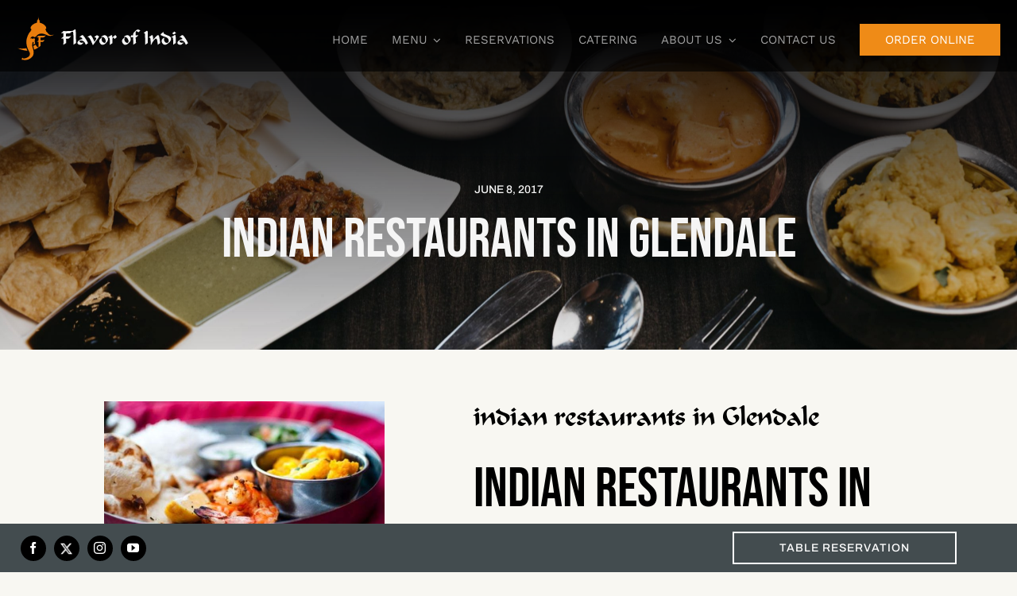

--- FILE ---
content_type: text/css; charset=utf-8
request_url: https://flavorofindia.com/wp-content/cache/min/1/wp-content/plugins/wp-subscription-forms-pro/css/wpsfp-frontend.css?ver=1766788302
body_size: 9284
content:
.wpsfp-form-wrap{box-sizing:border-box;font-family:"Roboto",sans-serif;background-color:rgba(0,0,0,.04);color:rgba(0,0,0,.68);margin:0;padding:48px;text-align:left;background-size:cover;display:inline-block;width:100%}.wpsfp-form-wrap a{color:#29B7FF;transition:all .3s ease}.wpsfp-form-wrap ul{margin:0;padding:0;margin-left:14px}.wpsfp-form-wrap ul li{list-style:disc;margin:0 0 10px 0}.wpsfp-form-wrap .wpsfp-subscription-form{margin-bottom:0}.wpsfp-form-wrap h2.wpsfp-heading-text{font-size:34px;line-height:1;margin-top:0;margin-bottom:15px;color:inherit;opacity:.8;text-align:inherit}.wpsfp-form-wrap h2.wpsfp-heading-text:before{display:none}.wpsfp-form-wrap p.wpsfp-heading-paragraph{font-size:16px;margin:0 0 20px 0;color:inherit;line-height:1.4;opacity:.68;text-align:inherit}.wpsfp-form-wrap .both-fields-wrap input[type="text"],.wpsfp-form-wrap .both-fields-wrap input[type="email"]{border-radius:0}.wpsfp-form-wrap .wpsfp-sbmt-btn-wrap{text-align:inherit;width:100%;margin-bottom:28px}.wpsfp-form-wrap .wpsfp-sbmt-btn-wrap .wpsfp-form-submit{width:auto;max-width:400px;overflow:hidden;text-overflow:ellipsis}.wpsfp-form-wrap .wpsfp-form-submit{transition:all .3s ease;font-size:16px;font-weight:700;line-height:46px;padding:0 34px;border:none;cursor:pointer}.wpsfp-form-wrap .wpsfp-form-submit.wpsfp-btn-flat{border-radius:0}.wpsfp-form-wrap .wpsfp-form-submit.wpsfp-btn-rounded{border-radius:68px}.wpsfp-form-wrap .wpsfp-form-submit.wpsfp-btn-curve{border-radius:4px}.wpsfp-form-wrap .wpsfp-form-submit.wpsfp-btn-line{background-color:transparent;border:solid 4px rgba(0,0,0,.8);color:inherit}.wpsfp-form-wrap .wpsfp-form-submit.wpsfp-btn-line:hover{background-color:#000;color:#fff}.wpsfp-form-wrap .wpsfp-orntn-hr .wpsfp-form-submit{height:100%}.wpsfp-form-wrap .wpsfp-check-box-text{color:inherit;line-height:1;margin-bottom:28px;text-align:inherit}.wpsfp-form-wrap .wpsfp-check-box-text>label{font-size:14px;vertical-align:top;display:inline-block;position:relative}.wpsfp-form-wrap .wpsfp-check-box-text>label input[type="checkbox"]{opacity:0;height:15px;width:15px;position:absolute;top:0;left:0;z-index:4;cursor:pointer}.wpsfp-form-wrap .wpsfp-check-box-text>label>label{height:15px;width:15px;border-radius:4px;background-color:rgba(0,0,0,.18);color:#fff;margin-right:8px;display:block;position:absolute;top:0;left:0;z-index:1;transition:all .3s ease;cursor:pointer;text-align:center;line-height:14px}.wpsfp-form-wrap .wpsfp-check-box-text>label>label i{color:rgba(255,255,255,.58);font-size:10px;opacity:0;transition:all .3s ease}.wpsfp-form-wrap .wpsfp-check-box-text>label .wpsfp-check-text{margin-left:24px;display:inline-block}.wpsfp-form-wrap .wpsfp-check-box-text>label input[type="checkbox"]:checked+label{background-color:#29B7FF}.wpsfp-form-wrap .wpsfp-check-box-text>label input[type="checkbox"]:checked+label i{color:#fff;opacity:1}.wpsfp-form-wrap .wpsfp-check-box-text a{color:inherit}.wpsfp-form-wrap .wpsfp-check-box-text:hover a{color:#29B7FF}.wpsfp-form-wrap .both-fields-wrap{margin-bottom:20px;display:flex;flex-wrap:wrap}.wpsfp-form-wrap .both-fields-wrap .wpsfp-field-wrap{width:100%}.wpsfp-form-wrap .both-fields-wrap .wpsfp-field-wrap input[type="text"],.wpsfp-form-wrap .both-fields-wrap .wpsfp-field-wrap input[type="email"]{text-align:inherit;width:100%;font-family:"Roboto",sans-serif;color:inherit;height:auto;padding:15px 20px;line-height:1;font-size:16px;border:none;background-color:rgba(0,0,0,.04)}.wpsfp-form-wrap .both-fields-wrap .wpsfp-field-wrap.wpsfp-icon-right{position:relative}.wpsfp-form-wrap .both-fields-wrap .wpsfp-field-wrap.wpsfp-icon-right>i{position:absolute;top:16px;right:18px;font-size:16px;color:inherit;opacity:.48}.wpsfp-form-wrap .both-fields-wrap .wpsfp-field-wrap.wpsfp-icon-right input[type="text"],.wpsfp-form-wrap .both-fields-wrap .wpsfp-field-wrap.wpsfp-icon-right input[type="email"]{padding-right:48px}.wpsfp-form-wrap .both-fields-wrap .wpsfp-field-wrap.wpsfp-icon-left{position:relative}.wpsfp-form-wrap .both-fields-wrap .wpsfp-field-wrap.wpsfp-icon-left>i{position:absolute;top:16px;left:18px;font-size:16px;color:inherit;opacity:.48}.wpsfp-form-wrap .both-fields-wrap .wpsfp-field-wrap.wpsfp-icon-left input[type="text"],.wpsfp-form-wrap .both-fields-wrap .wpsfp-field-wrap.wpsfp-icon-left input[type="email"]{padding-left:48px}.wpsfp-form-wrap .both-fields-wrap.wpsfp-orntn-vr{display:block}.wpsfp-form-wrap .both-fields-wrap.wpsfp-orntn-vr .wpsfp-name-field{margin-bottom:10px}.wpsfp-form-wrap .both-fields-wrap.wpsfp-orntn-hr .wpsfp-field-wrap{flex:1}.wpsfp-form-wrap .both-fields-wrap.wpsfp-orntn-hr .wpsfp-field-wrap.wpsfp-name-field{margin-right:5px}.wpsfp-form-wrap .both-fields-wrap.wpsfp-orntn-hr .wpsfp-field-wrap.wpsfp-email-field{margin-left:5px}.wpsfp-form-wrap .both-fields-wrap.wpsfp-orntn-hr .wpsfp-sbmt-btn-wrap{max-width:200px;margin-bottom:0}.wpsfp-form-wrap .both-fields-wrap.wpsfp-orntn-hr .wpsfp-sbmt-btn-wrap input[type="submit"]{width:100%;max-width:100%}.wpsfp-form-wrap .wpsfp-icon-holder{text-align:inherit;margin:24px 0 34px}.wpsfp-form-wrap .wpsfp-icon-holder img{max-width:124px;vertical-align:top}.wpsfp-form-wrap ::-webkit-input-placeholder{color:inherit}.wpsfp-form-wrap ::-moz-placeholder{color:inherit}.wpsfp-form-wrap :-ms-input-placeholder{color:inherit}.wpsfp-form-wrap :-moz-placeholder{color:inherit}.wpsfp-form-wrap .wpsfp-footer-text{font-size:12px;font-style:italic;color:inherit;opacity:.71;text-align:inherit}.wpsfp-form-wrap .wpsfp-form-loader-wraper{text-align:inherit}.wpsfp-form-wrap .wpsfp-form-loader-wraper{display:none;text-align:center;margin-top:-14px;margin-bottom:10px}.wpsfp-form-wrap .wpsfp-form-loader-1,.wpsfp-form-wrap .wpsfp-form-loader-1:before,.wpsfp-form-wrap .wpsfp-form-loader-1:after{border-radius:50%;width:10px;height:10px;-webkit-animation-fill-mode:both;animation-fill-mode:both;-webkit-animation:load7 1.4s infinite ease-in-out;animation:load7 1.4s infinite ease-in-out}.wpsfp-form-wrap .wpsfp-form-loader-1{font-size:10px;margin:0;position:relative;text-indent:-9999em;-webkit-transform:translateZ(0);-ms-transform:translateZ(0);transform:translateZ(0);-webkit-animation-delay:-0.14s;animation-delay:-0.14s;color:inherit}.wpsfp-form-wrap .wpsfp-form-loader-1:before,.wpsfp-form-wrap .wpsfp-form-loader-1:after{content:'';position:absolute;top:0}.wpsfp-form-wrap .wpsfp-form-loader-1:before{left:-12px;-webkit-animation-delay:-0.28s;animation-delay:-0.28s}.wpsfp-form-wrap .wpsfp-form-loader-1:after{left:12px}@-webkit-keyframes load7{0%,80%,100%{box-shadow:0 2.5em 0 -1.3em}40%{box-shadow:0 2.5em 0 0}}@keyframes load7{0%,80%,100%{box-shadow:0 2.5em 0 -1.3em}40%{box-shadow:0 2.5em 0 0}}.wpsfp-form-wrap .wpsfp-form-message{display:none;line-height:24px;margin-top:18px;font-size:12px;text-align:center;background-color:rgba(0,0,0,.04)}.wpsfp-form-wrap .wpsfp-form-message.wpsfp-error{background-color:#bc5450;color:#fff;border:solid 1px #fff}.wpsfp-form-wrap .wpsfp-form-message.wpsfp-success{background-color:#4abc74;color:#fff;border:solid 1px #fff}.wpsfp-form-wrap .wpsfp-two-col{display:flex;flex-wrap:wrap}.wpsfp-form-wrap .wpsfp-two-col .wpsfp-col-left{flex:1;max-width:35%}.wpsfp-form-wrap .wpsfp-two-col .wpsfp-col-right{flex:2}.wpsfp-form-wrap .wpsfp-form-loader{display:inline-block}.wpsfp-form-wrap.wpsfp-template-1{text-align:center;background-color:#fff;padding:28px;text-align:center}.wpsfp-form-wrap.wpsfp-template-2{text-align:center!important;background-color:#fff;border:solid 2px rgba(0,0,0,.48);text-align:center}.wpsfp-form-wrap.wpsfp-template-2 .wpsfp-form-submit{border:none;background-color:#29B7FF;color:#fff}.wpsfp-form-wrap.wpsfp-template-2 .both-fields-wrap input[type="text"],.wpsfp-form-wrap.wpsfp-template-2 .both-fields-wrap input[type="email"]{text-align:left}.wpsfp-form-wrap.wpsfp-template-2 .wpsfp-subscription-form{max-width:500px;margin:0 auto}.wpsfp-form-wrap.wpsfp-template-3{background-color:#f3f5f6}.wpsfp-form-wrap.wpsfp-template-3 .wpsfp-form-submit{border-color:#29B7FF;color:#29B7FF}.wpsfp-form-wrap.wpsfp-template-3 .wpsfp-form-submit:hover{background-color:#000;color:#fff;border-color:#000}.wpsfp-form-wrap.wpsfp-template-3 .wpsfp-subscription-form{max-width:500px;margin:0 auto}.wpsfp-form-wrap.wpsfp-template-4{background-color:#29B7FF;color:#fff}.wpsfp-form-wrap.wpsfp-template-4 .wpsfp-footer-text{opacity:.8}.wpsfp-form-wrap.wpsfp-template-4 .both-fields-wrap input[type="text"],.wpsfp-form-wrap.wpsfp-template-4 .both-fields-wrap input[type="email"]{text-align:left;background-color:#fff;color:rgba(0,0,0,.68);font-weight:700}.wpsfp-form-wrap.wpsfp-template-4 .wpsfp-check-box-text>label>label{background-color:transparent;border:solid 1px #fff;line-height:11px}.wpsfp-form-wrap.wpsfp-template-4 .wpsfp-check-box-text:hover>label a{color:#fff}.wpsfp-form-wrap.wpsfp-template-5{background-color:#f3f5f6;text-align:center!important;position:relative}.wpsfp-form-wrap.wpsfp-template-5 .wpsfp-form-submit{background-color:#3b85e9;color:#fff}.wpsfp-form-wrap.wpsfp-template-5 .wpsfp-form-submit:hover{background-color:#000;color:#fff;border-color:#000}.wpsfp-form-wrap.wpsfp-template-5 .wpsfp-subscription-form{max-width:500px;margin:0 auto}.wpsfp-form-wrap.wpsfp-template-5 .both-fields-wrap input[type="text"],.wpsfp-form-wrap.wpsfp-template-5 .both-fields-wrap input[type="email"]{text-align:left;background-color:#fff;color:rgba(0,0,0,.68);font-weight:700;border-radius:68px}.wpsfp-form-wrap.wpsfp-template-5:before{content:'';height:8px;width:60%;background-color:rgba(0,0,0,.28);position:absolute;left:0;bottom:0}.wpsfp-form-wrap.wpsfp-template-5:after{content:'';height:8px;width:40%;background-color:rgba(0,0,0,.8);position:absolute;right:0;bottom:0}.wpsfp-form-wrap.wpsfp-template-6{padding:0;background-color:#f3f5f6}.wpsfp-form-wrap.wpsfp-template-6 .wpsfp-form-submit{background-color:#ddc27a;color:#fff}.wpsfp-form-wrap.wpsfp-template-6 .wpsfp-form-submit:hover{background-color:#000;color:#fff;border-color:#000}.wpsfp-form-wrap.wpsfp-template-6 .wpsfp-subscription-form{margin-bottom:0}.wpsfp-form-wrap.wpsfp-template-6 .wpsfp-two-col .wpsfp-col-left{background-color:#000;color:#fff;padding:48px}.wpsfp-form-wrap.wpsfp-template-6 .wpsfp-two-col .wpsfp-col-right{padding:40px}.wpsfp-form-wrap.wpsfp-template-7{background-color:#fff;box-shadow:rgba(0,0,0,.18) 0 0 24px}.wpsfp-form-wrap.wpsfp-template-7 .wpsfp-form-submit{color:#fff;background-color:#ff6864;border-radius:2px}.wpsfp-form-wrap.wpsfp-template-7 .wpsfp-form-submit:hover{background-color:#000;color:#fff;border-color:#000}.wpsfp-form-wrap.wpsfp-template-7 .wpsfp-subscription-form{max-width:500px;margin:0 auto}.wpsfp-form-wrap.wpsfp-template-7 .both-fields-wrap input[type="text"],.wpsfp-form-wrap.wpsfp-template-7 .both-fields-wrap input[type="email"]{text-align:left;background-color:rgba(0,0,0,.06);border-bottom:solid 1px rgba(0,0,0,.14);color:#000}.wpsfp-form-wrap.wpsfp-template-8{background-color:#eff1f3;color:#141822}.wpsfp-form-wrap.wpsfp-template-8 .wpsfp-footer-text{opacity:.8}.wpsfp-form-wrap.wpsfp-template-8 .both-fields-wrap input[type="text"],.wpsfp-form-wrap.wpsfp-template-8 .both-fields-wrap input[type="email"]{text-align:left;background-color:#fff;color:#000;font-weight:700}.wpsfp-form-wrap.wpsfp-template-8 .wpsfp-form-submit{background-color:#141822;color:#fff}.wpsfp-form-wrap.wpsfp-template-8 .wpsfp-form-submit:hover{background-color:#ddc27a;color:#fff}.wpsfp-form-wrap.wpsfp-template-9{background-color:#fff;box-shadow:rgba(0,0,0,.18) 0 0 24px}.wpsfp-form-wrap.wpsfp-template-9 .wpsfp-form-submit{color:#fff;background-color:rgba(0,0,0,.88);border-radius:2px}.wpsfp-form-wrap.wpsfp-template-9 .wpsfp-form-submit:hover{background-color:#ff6864;color:#fff}.wpsfp-form-wrap.wpsfp-template-9 .wpsfp-subscription-form{max-width:500px;margin:0 auto}.wpsfp-form-wrap.wpsfp-template-9 .both-fields-wrap input[type="text"],.wpsfp-form-wrap.wpsfp-template-9 .both-fields-wrap input[type="email"]{text-align:left;background-color:transparent;border-left:solid 4px #ff6864;color:#000}.wpsfp-form-wrap.wpsfp-template-10{background-color:#141822;color:#fff}.wpsfp-form-wrap.wpsfp-template-10 .wpsfp-footer-text{opacity:.8}.wpsfp-form-wrap.wpsfp-template-10 .both-fields-wrap input[type="text"],.wpsfp-form-wrap.wpsfp-template-10 .both-fields-wrap input[type="email"]{text-align:left;background-color:transparent;color:inherit;font-weight:700;border-bottom:solid 1px rgba(255,255,255,.24)}.wpsfp-form-wrap.wpsfp-template-10 .wpsfp-form-submit{background-color:rgba(255,255,255,.24);color:#fff;line-height:47px}.wpsfp-form-wrap.wpsfp-template-10 .wpsfp-form-submit:hover{background-color:#639f57;color:#fff}.wpsfp-form-wrap.wpsfp-template-10 .wpsfp-check-box-text>label>label{background-color:#fff}.wpsfp-form-wrap.wpsfp-template-11{padding:0;background-color:#141822;color:#fff}.wpsfp-form-wrap.wpsfp-template-11 .wpsfp-form-submit{background-color:rgba(255,255,255,.24);color:#fff;line-height:47px}.wpsfp-form-wrap.wpsfp-template-11 .wpsfp-form-submit:hover{background-color:#ddc27a;color:#fff}.wpsfp-form-wrap.wpsfp-template-11 .both-fields-wrap input[type="text"],.wpsfp-form-wrap.wpsfp-template-11 .both-fields-wrap input[type="email"]{text-align:left;background-color:#fff;color:#000;font-weight:500;border-bottom:solid 1px rgba(255,255,255,.24)}.wpsfp-form-wrap.wpsfp-template-11 .both-fields-wrap .wpsfp-field-wrap.wpsfp-icon-right>i{color:#000}.wpsfp-form-wrap.wpsfp-template-11 .both-fields-wrap.wpsfp-orntn-hr .wpsfp-sbmt-btn-wrap{max-width:148px!important}.wpsfp-form-wrap.wpsfp-template-11 .wpsfp-two-col .wpsfp-col-left{padding:48px}.wpsfp-form-wrap.wpsfp-template-11 .wpsfp-two-col .wpsfp-col-right{padding:40px 40px 40px 0}.wpsfp-form-wrap.wpsfp-template-11 .wpsfp-check-box-text>label>label{background-color:#fff}.wpsfp-form-wrap.wpsfp-template-12{background-color:#3b85e9;color:#fff;text-align:center!important}.wpsfp-form-wrap.wpsfp-template-12 .wpsfp-footer-text{opacity:.8}.wpsfp-form-wrap.wpsfp-template-12 .both-fields-wrap input[type="text"],.wpsfp-form-wrap.wpsfp-template-12 .both-fields-wrap input[type="email"]{text-align:left;background-color:#fff;color:#000;font-weight:700;border-radius:68px}.wpsfp-form-wrap.wpsfp-template-12 .both-fields-wrap .wpsfp-field-wrap.wpsfp-icon-right>i{color:#000}.wpsfp-form-wrap.wpsfp-template-12 .wpsfp-form-submit{background-color:rgba(0,0,0,.24);color:#fff;line-height:47px;border-radius:68px;margin-left:5px}.wpsfp-form-wrap.wpsfp-template-12 .wpsfp-form-submit:hover{background-color:#000;color:#fff}.wpsfp-form-wrap.wpsfp-template-12 .wpsfp-check-box-text>label>label{background-color:#fff}.wpsfp-form-wrap.wpsfp-template-13{text-align:center;background-image:url(../../../../../../../plugins/wp-subscription-forms-pro/images/bg-template-13.jpg);background-size:cover;color:#fff;position:relative}.wpsfp-form-wrap.wpsfp-template-13:before{content:'';position:absolute;top:0;left:0;height:100%;width:100%;background-color:rgba(55,59,62,.8);z-index:2}.wpsfp-form-wrap.wpsfp-template-13 h2{font-size:54px;margin-bottom:24px}.wpsfp-form-wrap.wpsfp-template-13 p{margin-bottom:38px}.wpsfp-form-wrap.wpsfp-template-13 .wpsfp-subscription-form{position:relative;z-index:5}.wpsfp-form-wrap.wpsfp-template-13 .wpsfp-footer-text{opacity:.8}.wpsfp-form-wrap.wpsfp-template-13 .both-fields-wrap input[type="text"],.wpsfp-form-wrap.wpsfp-template-13 .both-fields-wrap input[type="email"]{text-align:left;background-color:#fff;color:#000;font-weight:700}.wpsfp-form-wrap.wpsfp-template-13 .wpsfp-form-submit{background-color:#2fd1c7;color:#fff}.wpsfp-form-wrap.wpsfp-template-13 .wpsfp-form-submit:hover{background-color:#000;color:#fff}.wpsfp-form-wrap.wpsfp-template-13 .wpsfp-check-box-text>label>label{background-color:#fff}.wpsfp-form-wrap.wpsfp-template-14{background-color:#fff;text-align:center;color:#000;position:relative}.wpsfp-form-wrap.wpsfp-template-14 h2{font-size:54px;margin-bottom:24px}.wpsfp-form-wrap.wpsfp-template-14 p{margin-bottom:38px}.wpsfp-form-wrap.wpsfp-template-14 .wpsfp-subscription-form{position:relative;z-index:5}.wpsfp-form-wrap.wpsfp-template-14 .wpsfp-footer-text{opacity:.8}.wpsfp-form-wrap.wpsfp-template-14 .both-fields-wrap input[type="text"],.wpsfp-form-wrap.wpsfp-template-14 .both-fields-wrap input[type="email"]{text-align:left;background-color:rgba(0,0,0,.08);color:#000;font-weight:700}.wpsfp-form-wrap.wpsfp-template-14 .wpsfp-form-submit{background-color:#2fd1c7;color:#fff}.wpsfp-form-wrap.wpsfp-template-14 .wpsfp-form-submit:hover{background-color:#000;color:#fff}.wpsfp-form-wrap.wpsfp-template-15{text-align:center;background-color:#f8f8f8;color:#000;position:relative;position:relative}.wpsfp-form-wrap.wpsfp-template-15:before{content:'';background-image:url(../../../../../../../plugins/wp-subscription-forms-pro/images/border-image.jpg);background-repeat:repeat-x;height:6px;width:100%;z-index:9;position:absolute;left:0;top:0}.wpsfp-form-wrap.wpsfp-template-15 .wpsfp-footer-text{opacity:.8}.wpsfp-form-wrap.wpsfp-template-15 .both-fields-wrap input[type="text"],.wpsfp-form-wrap.wpsfp-template-15 .both-fields-wrap input[type="email"]{text-align:left;background-color:rgba(0,0,0,.08);color:rgba(0,0,0,.68);font-weight:700}.wpsfp-form-wrap.wpsfp-template-15 .wpsfp-form-submit{background-color:#2fd1c7;color:#fff}.wpsfp-form-wrap.wpsfp-template-15 .wpsfp-form-submit:hover{background-color:#000;color:#fff}.wpsfp-form-wrap.wpsfp-template-16{padding:0;text-align:left;background-image:url(../../../../../../../plugins/wp-subscription-forms-pro/images/bg-template-16.jpg);background-size:cover;color:#000;position:relative}.wpsfp-form-wrap.wpsfp-template-16:before{content:'';position:absolute;top:0;left:0;height:100%;width:100%;background-color:rgba(255,255,255,.68);z-index:2}.wpsfp-form-wrap.wpsfp-template-16 .wpsfp-subscription-form{position:relative;z-index:5}.wpsfp-form-wrap.wpsfp-template-16 .wpsfp-footer-text{opacity:.8}.wpsfp-form-wrap.wpsfp-template-16 .both-fields-wrap input[type="text"],.wpsfp-form-wrap.wpsfp-template-16 .both-fields-wrap input[type="email"]{text-align:left;background-color:#ededed;color:#000;font-weight:700}.wpsfp-form-wrap.wpsfp-template-16 .wpsfp-form-submit{background-color:#d12f6c;color:#fff}.wpsfp-form-wrap.wpsfp-template-16 .wpsfp-form-submit:hover{background-color:#000;color:#fff}.wpsfp-form-wrap.wpsfp-template-16 .wpsfp-check-box-text>label>label{background-color:rgba(0,0,0,.68)}.wpsfp-form-wrap.wpsfp-template-16 .wpsfp-title-wrap{max-width:400px;padding:60px 0 20px 60px}.wpsfp-form-wrap.wpsfp-template-16 .wpsfp-footer-text{padding:15px;text-align:inherit;background-color:rgba(255,255,255,.8)}.wpsfp-form-wrap.wpsfp-template-16 .both-fields-wrap.wpsfp-orntn-hr{margin-bottom:0}.wpsfp-form-wrap.wpsfp-template-16 .wpsfp-form-message{margin-top:0}.wpsfp-form-wrap.wpsfp-template-17{background-color:#fff}.wpsfp-form-wrap.wpsfp-template-17 h2{margin-bottom:0}.wpsfp-form-wrap.wpsfp-template-17 #wave{width:60px}.wpsfp-form-wrap.wpsfp-template-17 .st69{fill:none;stroke:#000;opacity:.24;stroke-width:18;stroke-miterlimit:10}.wpsfp-form-wrap.wpsfp-template-17 .wpsfp-form-submit{border-color:#000;color:#000}.wpsfp-form-wrap.wpsfp-template-17 .wpsfp-form-submit:hover{background-color:#000;color:#fff;border-color:#000}.wpsfp-form-wrap.wpsfp-template-17 .wpsfp-box-design{margin-top:50px;border:solid 2px rgba(0,0,0,.18);padding:60px}.wpsfp-form-wrap.wpsfp-template-17 .wpsfp-box-design p.wpsfp-heading-paragraph{margin-bottom:34px}.wpsfp-form-wrap.wpsfp-template-17 .both-fields-wrap input[type="text"],.wpsfp-form-wrap.wpsfp-template-17 .both-fields-wrap input[type="email"]{text-align:left;background-color:transparent;border-bottom:solid 1px rgba(0,0,0,.18);color:#000;font-weight:700}.wpsfp-form-wrap.wpsfp-template-18{background-color:#fff;padding:28px}.wpsfp-form-wrap.wpsfp-template-18 h2{margin-bottom:0}.wpsfp-form-wrap.wpsfp-template-18 #wave{width:60px;margin:20px 0}.wpsfp-form-wrap.wpsfp-template-18 .st69{fill:none;stroke:#000;opacity:.24;stroke-width:18;stroke-miterlimit:10}.wpsfp-form-wrap.wpsfp-template-18 .wpsfp-form-submit{border-color:#000;color:#000}.wpsfp-form-wrap.wpsfp-template-18 .wpsfp-form-submit:hover{background-color:#000;color:#fff;border-color:#000}.wpsfp-form-wrap.wpsfp-template-18 .both-fields-wrap input[type="text"],.wpsfp-form-wrap.wpsfp-template-18 .both-fields-wrap input[type="email"]{text-align:left;background-color:transparent;border-bottom:solid 1px rgba(0,0,0,.18);color:#000;font-weight:700}.wpsfp-form-wrap.wpsfp-template-18 .wpsfp-col-right{padding-left:48px}.wpsfp-form-wrap.wpsfp-template-19{padding:0;background-color:#fcfcfc}.wpsfp-form-wrap.wpsfp-template-19 .wpsfp-form-submit{background-color:transparent;color:#6641ef;border-color:#6641ef;line-height:39px;width:auto}.wpsfp-form-wrap.wpsfp-template-19 .wpsfp-form-submit:hover{background-color:#6641ef;color:#fff;border-color:transparent}.wpsfp-form-wrap.wpsfp-template-19 .both-fields-wrap input[type="text"],.wpsfp-form-wrap.wpsfp-template-19 .both-fields-wrap input[type="email"]{text-align:left;background-color:transparent;border-bottom:solid 1px rgba(0,0,0,.18);color:inherit;font-weight:700}.wpsfp-form-wrap.wpsfp-template-19 .both-fields-wrap.wpsfp-orntn-hr .wpsfp-sbmt-btn-wrap{max-width:148px!important}.wpsfp-form-wrap.wpsfp-template-19 .wpsfp-name-field{flex:0 0 100%!important;width:100%;max-width:100%;margin-bottom:10px}.wpsfp-form-wrap.wpsfp-template-19 #wave{width:60px;margin-bottom:14px}.wpsfp-form-wrap.wpsfp-template-19 .st69{fill:none;stroke:#6641ef;opacity:1;stroke-width:18;stroke-miterlimit:10}.wpsfp-form-wrap.wpsfp-template-19 .wpsfp-two-col .wpsfp-col-left{color:inherit;padding:60px;flex:55%;max-width:55%}.wpsfp-form-wrap.wpsfp-template-19 .wpsfp-two-col .wpsfp-col-right{flex:45%;background-image:url(../../../../../../../plugins/wp-subscription-forms-pro/images/bg-template-19.jpg);background-repeat:no-repeat;background-size:cover}.wpsfp-form-wrap.wpsfp-template-19 .wpsfp-footer-text{border-top:solid 1px rgba(0,0,0,.1);padding-top:24px}.wpsfp-form-wrap.wpsfp-template-20{background-color:#419bef;text-align:left;color:#fff;border-radius:8px;position:relative}.wpsfp-form-wrap.wpsfp-template-20:before{content:'';height:100%;width:100%;position:absolute;top:0;right:0;background-image:url(../../../../../../../plugins/wp-subscription-forms-pro/images/white-shade.png);background-position:top right;background-repeat:no-repeat;z-index:2}.wpsfp-form-wrap.wpsfp-template-20 .wpsfp-subscription-form{position:relative;z-index:4}.wpsfp-form-wrap.wpsfp-template-20 .wpsfp-form-submit{border:none;background-color:#fff;color:#419bef}.wpsfp-form-wrap.wpsfp-template-20 .both-fields-wrap input[type="text"],.wpsfp-form-wrap.wpsfp-template-20 .both-fields-wrap input[type="email"]{text-align:left;border-radius:4px;background-color:rgba(255,255,255,.14)}.wpsfp-form-wrap.wpsfp-template-20 .wpsfp-subscription-form{max-width:500px;margin:0 auto}.wpsfp-form-wrap.wpsfp-template-20 .wpsfp-footer-text{border-top:solid 1px rgba(255,255,255,.24);padding-top:24px}.wpsfp-form-wrap.wpsfp-template-21{background-image:url(../../../../../../../plugins/wp-subscription-forms-pro/images/bg-template-21.jpg);background-size:cover;text-align:left;color:#fff;border-radius:8px;position:relative;padding-top:140px;overflow:hidden}.wpsfp-form-wrap.wpsfp-template-21:before{content:'';height:100%;width:100%;position:absolute;top:0;right:0;background-image:linear-gradient(rgba(55,59,62,.28),rgba(55,59,62,.9),#373b3e);z-index:2}.wpsfp-form-wrap.wpsfp-template-21 h2{font-size:28px;opacity:1}.wpsfp-form-wrap.wpsfp-template-21 .wpsfp-subscription-form{position:relative;z-index:4}.wpsfp-form-wrap.wpsfp-template-21 .wpsfp-form-submit{border:none;background-color:#8257bd;color:#fff}.wpsfp-form-wrap.wpsfp-template-21 .both-fields-wrap input[type="text"],.wpsfp-form-wrap.wpsfp-template-21 .both-fields-wrap input[type="email"]{text-align:left;border-radius:4px;background-color:rgba(0,0,0,.68)}.wpsfp-form-wrap.wpsfp-template-21 .wpsfp-subscription-form{max-width:500px;margin:0 auto}.wpsfp-form-wrap.wpsfp-template-21 .wpsfp-footer-text{border-top:solid 1px rgba(255,255,255,.24);padding-top:24px}.wpsfp-form-wrap.wpsfp-template-22{text-align:center!important;background-color:#7e5eb2;color:#fff}.wpsfp-form-wrap.wpsfp-template-22 .wpsfp-form-submit{border:none;background-color:#fff;color:#7e5eb2}.wpsfp-form-wrap.wpsfp-template-22 .both-fields-wrap input[type="text"],.wpsfp-form-wrap.wpsfp-template-22 .both-fields-wrap input[type="email"]{text-align:left;background-color:rgba(255,255,255,.24)}.wpsfp-form-wrap.wpsfp-template-22 .wpsfp-subscription-form{max-width:500px;margin:0 auto}.wpsfp-form-wrap.wpsfp-template-23{background-color:#f3f5f6;text-align:center!important;position:relative}.wpsfp-form-wrap.wpsfp-template-23 h2{font-size:28px}.wpsfp-form-wrap.wpsfp-template-23 .wpsfp-form-submit{background-color:#3b85e9;color:#fff}.wpsfp-form-wrap.wpsfp-template-23 .wpsfp-form-submit:hover{background-color:#000;color:#fff;border-color:#000}.wpsfp-form-wrap.wpsfp-template-23 .wpsfp-subscription-form{max-width:500px;margin:0 auto}.wpsfp-form-wrap.wpsfp-template-23 .both-fields-wrap input[type="text"],.wpsfp-form-wrap.wpsfp-template-23 .both-fields-wrap input[type="email"]{text-align:left;background-color:#fff;font-weight:700;border-radius:68px}.wpsfp-form-wrap.wpsfp-template-24{padding:28px;background-color:#fff}.wpsfp-form-wrap.wpsfp-template-24 h2{margin-bottom:0}.wpsfp-form-wrap.wpsfp-template-24 .wpsfp-icon-holder{margin:0}.wpsfp-form-wrap.wpsfp-template-24 .wpsfp-form-submit{border-color:#17b5fe;color:#17b5fe}.wpsfp-form-wrap.wpsfp-template-24 .wpsfp-form-submit:hover{background-color:#17b5fe;color:#fff;border-color:transparent}.wpsfp-form-wrap.wpsfp-template-24 .both-fields-wrap input[type="text"],.wpsfp-form-wrap.wpsfp-template-24 .both-fields-wrap input[type="email"]{text-align:left;background-color:transparent;border-bottom:solid 1px rgba(0,0,0,.18);color:inherit;font-weight:700}.wpsfp-form-wrap.wpsfp-template-24 .wpsfp-col-right{padding-left:48px}.wpsfp-form-wrap.wpsfp-template-24 .wpsfp-two-col{align-items:center;margin-bottom:28px}.wpsfp-form-wrap.wpsfp-template-24 .wpsfp-two-col .wpsfp-col-left{flex:0}.wpsfp-form-wrap.wpsfp-template-25{text-align:center;padding:0;background-color:#fff;box-shadow:rgba(0,0,0,.1) 0 0 24px;border-radius:24px}.wpsfp-form-wrap.wpsfp-template-25 h2{margin-bottom:20px}.wpsfp-form-wrap.wpsfp-template-25 p.wpsfp-heading-paragraph{margin-bottom:28px}.wpsfp-form-wrap.wpsfp-template-25 .wpsfp-icon-holder{margin:0;background-color:#eaebf0;padding:28px;border-top-left-radius:24px;border-top-right-radius:24px}.wpsfp-form-wrap.wpsfp-template-25 .wpsfp-form-submit{background-color:#17b5fe;color:#fff}.wpsfp-form-wrap.wpsfp-template-25 .wpsfp-form-submit:hover{background-color:#000;color:#fff}.wpsfp-form-wrap.wpsfp-template-25 .both-fields-wrap input[type="text"],.wpsfp-form-wrap.wpsfp-template-25 .both-fields-wrap input[type="email"]{text-align:inherit;background-color:transparent;border-bottom:solid 1px rgba(0,0,0,.18);color:inherit;font-weight:700}.wpsfp-form-wrap.wpsfp-template-25 .wpsfp-col-right{padding-left:48px}.wpsfp-form-wrap.wpsfp-template-25 .wpsfp-two-col{align-items:center;margin-bottom:28px}.wpsfp-form-wrap.wpsfp-template-25 .wpsfp-two-col .wpsfp-col-left{flex:0}.wpsfp-form-wrap.wpsfp-template-25 .wpsfp-separate-form{max-width:480px;padding:54px 28px;margin:0 auto}.wpsfp-form-wrap.wpsfp-template-26{padding:28px;margin:0;text-align:center;background-color:#fff;color:#000}.wpsfp-form-wrap.wpsfp-template-26 h2{margin-bottom:28px}.wpsfp-form-wrap.wpsfp-template-26 p.wpsfp-heading-paragraph{margin-bottom:28px}.wpsfp-form-wrap.wpsfp-template-26 .wpsfp-footer-text{opacity:.8}.wpsfp-form-wrap.wpsfp-template-26 .both-fields-wrap input[type="text"],.wpsfp-form-wrap.wpsfp-template-26 .both-fields-wrap input[type="email"]{text-align:left;background-color:transparent;color:inherit;font-weight:700;border-bottom:solid 1px rgba(0,0,0,.24)}.wpsfp-form-wrap.wpsfp-template-26 .both-fields-wrap.wpsfp-orntn-hr .wpsfp-sbmt-btn-wrap{max-width:49px}.wpsfp-form-wrap.wpsfp-template-26 .wpsfp-form-submit{background-color:#fec40a;color:#fff;line-height:47px;width:49px;height:49px;padding:0;border-radius:100%}.wpsfp-form-wrap.wpsfp-template-26 .wpsfp-form-submit:hover{background-color:#000;color:#fff}.wpsfp-form-wrap.wpsfp-template-26 .wpsfp-check-box-text>label>label{background-color:rgba(0,0,0,.28)}.wpsfp-form-wrap.wpsfp-template-27{text-align:center;background-color:#372ba3;border-radius:14px;overflow:hidden;color:#fff;padding-bottom:188px;position:relative}.wpsfp-form-wrap.wpsfp-template-27:before{content:'';position:absolute;left:0;bottom:0;background-image:url(../../../../../../../plugins/wp-subscription-forms-pro/images/cloud-bg.png);background-repeat:repeat-x;background-position:bottom left;background-size:480px 160px;z-index:9;height:160px;width:100%}.wpsfp-form-wrap.wpsfp-template-27 h2{margin-top:28px;font-weight:100;font-size:48px}.wpsfp-form-wrap.wpsfp-template-27 .wpsfp-form-submit{border:none;background-color:#22c6a9;color:#fff}.wpsfp-form-wrap.wpsfp-template-27 .both-fields-wrap input[type="text"],.wpsfp-form-wrap.wpsfp-template-27 .both-fields-wrap input[type="email"]{text-align:left;background-color:rgba(255,255,255,.14)}.wpsfp-form-wrap.wpsfp-template-27 .wpsfp-subscription-form{max-width:500px;margin:0 auto}.wpsfp-form-wrap.wpsfp-template-27 .wpsfp-check-box-text>label>label{background-color:#fff}.wpsfp-form-wrap.wpsfp-template-28{text-align:left;background-image:url(../../../../../../../plugins/wp-subscription-forms-pro/images/bg-template-13.jpg);background-size:cover;color:#fff;position:relative}.wpsfp-form-wrap.wpsfp-template-28:before{content:'';position:absolute;top:0;left:0;height:100%;width:100%;background-color:rgba(0,0,0,.68);z-index:2}.wpsfp-form-wrap.wpsfp-template-28 h2{font-size:28px;margin-bottom:24px}.wpsfp-form-wrap.wpsfp-template-28 p{margin-bottom:38px}.wpsfp-form-wrap.wpsfp-template-28 .wpsfp-subscription-form{position:relative;z-index:5}.wpsfp-form-wrap.wpsfp-template-28 .wpsfp-footer-text{opacity:.8}.wpsfp-form-wrap.wpsfp-template-28 .both-fields-wrap input[type="text"],.wpsfp-form-wrap.wpsfp-template-28 .both-fields-wrap input[type="email"]{text-align:left;background-color:#fff;color:#000;font-weight:700;border-radius:4px}.wpsfp-form-wrap.wpsfp-template-28 .wpsfp-form-submit{margin-top:15px;background-color:#c94957;color:#fff;border-radius:4px}.wpsfp-form-wrap.wpsfp-template-28 .wpsfp-form-submit:hover{background-color:#000;color:#fff}.wpsfp-form-wrap.wpsfp-template-28 .wpsfp-check-box-text>label>label{background-color:#fff}.wpsfp-form-wrap.wpsfp-template-28 .wpsfp-col-right{padding-left:48px}.wpsfp-form-wrap.wpsfp-template-29{text-align:center;background-image:url(../../../../../../../plugins/wp-subscription-forms-pro/images/bg-template-13.jpg);background-size:cover;color:#fff;position:relative}.wpsfp-form-wrap.wpsfp-template-29:before{content:'';position:absolute;top:0;left:0;height:100%;width:100%;background-color:rgba(0,0,0,.8);z-index:2}.wpsfp-form-wrap.wpsfp-template-29 h2{font-size:34px;margin-bottom:24px}.wpsfp-form-wrap.wpsfp-template-29 p{margin-bottom:38px}.wpsfp-form-wrap.wpsfp-template-29 .wpsfp-subscription-form{position:relative;z-index:5;border:solid 4px #fff;padding:60px 48px;margin:0 auto}.wpsfp-form-wrap.wpsfp-template-29 .wpsfp-footer-text{opacity:.8}.wpsfp-form-wrap.wpsfp-template-29 .both-fields-wrap input[type="text"],.wpsfp-form-wrap.wpsfp-template-29 .both-fields-wrap input[type="email"]{text-align:left;background-color:transparent;border:solid 2px #fff;color:inherit;font-weight:700}.wpsfp-form-wrap.wpsfp-template-29 .wpsfp-form-submit{background-color:#2fd1c7;color:#fff}.wpsfp-form-wrap.wpsfp-template-29 .wpsfp-form-submit:hover{background-color:#000;color:#fff}.wpsfp-form-wrap.wpsfp-template-29 .wpsfp-check-box-text>label>label{background-color:#fff}.wpsfp-form-wrap.wpsfp-template-30{padding:0;background-color:#6fb25c;color:#fff}.wpsfp-form-wrap.wpsfp-template-30 .wpsfp-form-submit{background-color:#d8ce59;color:#fff;line-height:46px;border:none}.wpsfp-form-wrap.wpsfp-template-30 .wpsfp-form-submit:hover{background-color:#fff;color:#d8ce59}.wpsfp-form-wrap.wpsfp-template-30 .both-fields-wrap input[type="text"],.wpsfp-form-wrap.wpsfp-template-30 .both-fields-wrap input[type="email"]{text-align:left;background-color:transparent;border-bottom:solid 1px rgba(255,255,255,.18);font-weight:700}.wpsfp-form-wrap.wpsfp-template-30 .both-fields-wrap.wpsfp-orntn-hr .wpsfp-sbmt-btn-wrap{max-width:148px!important}.wpsfp-form-wrap.wpsfp-template-30 .wpsfp-name-field{flex:0 0 100%!important;width:100%;max-width:100%;margin-bottom:10px}.wpsfp-form-wrap.wpsfp-template-30 .wpsfp-two-col .wpsfp-col-left{background-color:#6fb25c;padding:60px;flex:65%;max-width:65%}.wpsfp-form-wrap.wpsfp-template-30 .wpsfp-two-col .wpsfp-col-right{overflow:hidden;flex:35%;position:relative}.wpsfp-form-wrap.wpsfp-template-30 .wpsfp-two-col .wpsfp-col-right img{height:100%;width:100%;object-fit:cover;object-position:center;position:relative;z-index:2}.wpsfp-form-wrap.wpsfp-template-30 .wpsfp-two-col .wpsfp-col-right .wpsfp-shape{position:absolute;top:0;left:-360px;height:100%;width:408px;transform:skewX(-10deg);background-color:#6fb25c;z-index:4}.wpsfp-form-wrap.wpsfp-template-30 .wpsfp-footer-text{border-top:solid 1px rgba(0,0,0,.1);padding-top:24px}.wpsfp-form-wrap.wpsfp-template-31{padding:0;box-shadow:rgba(0,0,0,.08) 0 0 18px}.wpsfp-form-wrap.wpsfp-template-31 .wpsfp-form-submit{background-color:#d8ce59;color:#fff;line-height:46px;border:none}.wpsfp-form-wrap.wpsfp-template-31 .wpsfp-form-submit:hover{background-color:#fff;color:#d8ce59}.wpsfp-form-wrap.wpsfp-template-31 .both-fields-wrap input[type="text"],.wpsfp-form-wrap.wpsfp-template-31 .both-fields-wrap input[type="email"]{text-align:left;background-color:transparent;border-bottom:solid 1px rgba(0,0,0,.18);font-weight:700}.wpsfp-form-wrap.wpsfp-template-31 .both-fields-wrap.wpsfp-orntn-hr .wpsfp-sbmt-btn-wrap{max-width:148px!important}.wpsfp-form-wrap.wpsfp-template-31 .wpsfp-name-field{flex:0 0 100%!important;width:100%;max-width:100%;margin-bottom:10px}.wpsfp-form-wrap.wpsfp-template-31 .wpsfp-two-col .wpsfp-col-left{background-color:#fff;padding:60px;flex:65%;max-width:65%}.wpsfp-form-wrap.wpsfp-template-31 .wpsfp-two-col .wpsfp-col-right{overflow:hidden;flex:35%}.wpsfp-form-wrap.wpsfp-template-31 .wpsfp-two-col .wpsfp-col-right img{height:100%;width:100%;object-fit:cover;object-position:center}.wpsfp-form-wrap.wpsfp-template-31 .wpsfp-footer-text{border-top:solid 1px rgba(0,0,0,.1);padding-top:24px}.wpsfp-form-wrap.wpsfp-template-32{text-align:center;padding:0;background-color:#fff;box-shadow:rgba(0,0,0,.1) 0 0 24px;border-radius:24px}.wpsfp-form-wrap.wpsfp-template-32 p.wpsfp-heading-paragraph{margin-bottom:0}.wpsfp-form-wrap.wpsfp-template-32 .wpsfp-image-title-holder{overflow:hidden;background-color:#000;padding:84px 28px;position:relative;color:#fff;border-top-left-radius:24px;border-top-right-radius:24px}.wpsfp-form-wrap.wpsfp-template-32 .wpsfp-image-title-holder>img{opacity:.28;height:100%;width:100%;object-fit:cover;position:absolute;top:0;left:0;z-index:2}.wpsfp-form-wrap.wpsfp-template-32 .wpsfp-image-title-holder .wpsfp-title-wrap{position:relative;z-index:8}.wpsfp-form-wrap.wpsfp-template-32 h2{margin-bottom:20px}.wpsfp-form-wrap.wpsfp-template-32 p.wpsfp-heading-paragraph{margin-bottom:28px}.wpsfp-form-wrap.wpsfp-template-32 .wpsfp-icon-holder{margin:0;background-color:#eaebf0;padding:28px;border-top-left-radius:24px;border-top-right-radius:24px}.wpsfp-form-wrap.wpsfp-template-32 .wpsfp-form-submit{background-color:#22c6a9;color:#fff}.wpsfp-form-wrap.wpsfp-template-32 .wpsfp-form-submit:hover{background-color:#000;color:#fff}.wpsfp-form-wrap.wpsfp-template-32 .both-fields-wrap input[type="text"],.wpsfp-form-wrap.wpsfp-template-32 .both-fields-wrap input[type="email"]{text-align:left;background-color:transparent;border:solid 1px rgba(0,0,0,.18);border-radius:68px;font-weight:700}.wpsfp-form-wrap.wpsfp-template-32 .wpsfp-col-right{padding-left:48px}.wpsfp-form-wrap.wpsfp-template-32 .wpsfp-two-col{align-items:center;margin-bottom:28px}.wpsfp-form-wrap.wpsfp-template-32 .wpsfp-two-col .wpsfp-col-left{flex:0}.wpsfp-form-wrap.wpsfp-template-32 .wpsfp-separate-form{max-width:680px;padding:54px 28px;margin:0 auto}.wpsfp-popup-innerwrap{background-color:rgba(0,0,0,.84);height:100%;width:100%;position:fixed;top:0;left:0;display:flex;justify-content:center;align-items:center;padding:40px;z-index:9999}.wpsfp-popup-innerwrap .wpsfp-popup-contetn-wrap{position:relative}.wpsfp-popup-innerwrap .wpsfp-popup-contetn-wrap .wpsfp-popup-close{position:absolute;right:-38px;top:-38px;height:32px;width:32px;background-color:rgba(255,255,255,.18);color:#fff;text-align:center;line-height:34px;border-radius:50%}.wpsfp-popup-innerwrap .wpsfp-form-wrap{max-width:1080px!important}.wpsfp-popup-innerwrap .wpsfp-form-wrap.wpsfp-template-1,.wpsfp-popup-innerwrap .wpsfp-form-wrap.wpsfp-template-14,.wpsfp-popup-innerwrap .wpsfp-form-wrap.wpsfp-template-17,.wpsfp-popup-innerwrap .wpsfp-form-wrap.wpsfp-template-18,.wpsfp-popup-innerwrap .wpsfp-form-wrap.wpsfp-template-22,.wpsfp-popup-innerwrap .wpsfp-form-wrap.wpsfp-template-23,.wpsfp-popup-innerwrap .wpsfp-form-wrap.wpsfp-template-24,.wpsfp-popup-innerwrap .wpsfp-form-wrap.wpsfp-template-25 .wpsfp-separate-form,.wpsfp-popup-innerwrap .wpsfp-form-wrap.wpsfp-template-26,.wpsfp-popup-innerwrap .wpsfp-form-wrap.wpsfp-template-18{padding:24px}.wpsfp-popup-innerwrap .wpsfp-form-wrap.wpsfp-template-27{padding:34px;background-size:220px 80px;padding-bottom:100px}.wpsfp-floating-innerwrap{position:fixed;z-index:9999}.wpsfp-floating-innerwrap .wpsfp-form-wrap{box-shadow:rgba(0,0,0,.24) 0 0 24px}.wpsfp-floating-innerwrap .wpsfp-form-wrap.wpsfp-template-1,.wpsfp-floating-innerwrap .wpsfp-form-wrap.wpsfp-template-14,.wpsfp-floating-innerwrap .wpsfp-form-wrap.wpsfp-template-17,.wpsfp-floating-innerwrap .wpsfp-form-wrap.wpsfp-template-18,.wpsfp-floating-innerwrap .wpsfp-form-wrap.wpsfp-template-22,.wpsfp-floating-innerwrap .wpsfp-form-wrap.wpsfp-template-23,.wpsfp-floating-innerwrap .wpsfp-form-wrap.wpsfp-template-24,.wpsfp-floating-innerwrap .wpsfp-form-wrap.wpsfp-template-25 .wpsfp-separate-form,.wpsfp-floating-innerwrap .wpsfp-form-wrap.wpsfp-template-26,.wpsfp-floating-innerwrap .wpsfp-form-wrap.wpsfp-template-18{padding:24px}.wpsfp-floating-innerwrap .wpsfp-floating-contetn-wrap{position:relative}.wpsfp-floating-innerwrap .wpsfp-floating-contetn-wrap .wpsfp-floating-close{position:absolute;right:-38px;top:-38px;height:32px;width:32px;background-color:#000;color:#fff;text-align:center;line-height:31px;border-radius:50%;border:solid 2px #fff;font-size:16px}.wpsfp-floating-innerwrap.wpsfp-floating-bottom_left{left:0;bottom:0}.wpsfp-floating-innerwrap.wpsfp-floating-bottom_right{right:40px;bottom:0}@media all and (max-width:1023px){.wpsfp-form-wrap.wpsfp-template-4 .both-fields-wrap,.wpsfp-form-wrap.wpsfp-template-8 .both-fields-wrap,.wpsfp-form-wrap.wpsfp-template-10 .both-fields-wrap,.wpsfp-form-wrap.wpsfp-template-11 .both-fields-wrap,.wpsfp-form-wrap.wpsfp-template-12 .both-fields-wrap,.wpsfp-form-wrap.wpsfp-template-13 .both-fields-wrap,.wpsfp-form-wrap.wpsfp-template-14 .both-fields-wrap,.wpsfp-form-wrap.wpsfp-template-15 .both-fields-wrap,.wpsfp-form-wrap.wpsfp-template-16 .both-fields-wrap,.wpsfp-form-wrap.wpsfp-template-26 .both-fields-wrap,.wpsfp-form-wrap.wpsfp-template-29 .both-fields-wrap{display:block}.wpsfp-form-wrap.wpsfp-template-4 .both-fields-wrap.wpsfp-orntn-hr .wpsfp-field-wrap.wpsfp-name-field,.wpsfp-form-wrap.wpsfp-template-8 .both-fields-wrap.wpsfp-orntn-hr .wpsfp-field-wrap.wpsfp-name-field,.wpsfp-form-wrap.wpsfp-template-10 .both-fields-wrap.wpsfp-orntn-hr .wpsfp-field-wrap.wpsfp-name-field,.wpsfp-form-wrap.wpsfp-template-11 .both-fields-wrap.wpsfp-orntn-hr .wpsfp-field-wrap.wpsfp-name-field,.wpsfp-form-wrap.wpsfp-template-12 .both-fields-wrap.wpsfp-orntn-hr .wpsfp-field-wrap.wpsfp-name-field,.wpsfp-form-wrap.wpsfp-template-13 .both-fields-wrap.wpsfp-orntn-hr .wpsfp-field-wrap.wpsfp-name-field,.wpsfp-form-wrap.wpsfp-template-14 .both-fields-wrap.wpsfp-orntn-hr .wpsfp-field-wrap.wpsfp-name-field,.wpsfp-form-wrap.wpsfp-template-15 .both-fields-wrap.wpsfp-orntn-hr .wpsfp-field-wrap.wpsfp-name-field,.wpsfp-form-wrap.wpsfp-template-16 .both-fields-wrap.wpsfp-orntn-hr .wpsfp-field-wrap.wpsfp-name-field,.wpsfp-form-wrap.wpsfp-template-26 .both-fields-wrap.wpsfp-orntn-hr .wpsfp-field-wrap.wpsfp-name-field,.wpsfp-form-wrap.wpsfp-template-29 .both-fields-wrap.wpsfp-orntn-hr .wpsfp-field-wrap.wpsfp-name-field{margin-bottom:8px}.wpsfp-form-wrap.wpsfp-template-4 .both-fields-wrap.wpsfp-orntn-hr .wpsfp-sbmt-btn-wrap,.wpsfp-form-wrap.wpsfp-template-8 .both-fields-wrap.wpsfp-orntn-hr .wpsfp-sbmt-btn-wrap,.wpsfp-form-wrap.wpsfp-template-10 .both-fields-wrap.wpsfp-orntn-hr .wpsfp-sbmt-btn-wrap,.wpsfp-form-wrap.wpsfp-template-11 .both-fields-wrap.wpsfp-orntn-hr .wpsfp-sbmt-btn-wrap,.wpsfp-form-wrap.wpsfp-template-12 .both-fields-wrap.wpsfp-orntn-hr .wpsfp-sbmt-btn-wrap,.wpsfp-form-wrap.wpsfp-template-13 .both-fields-wrap.wpsfp-orntn-hr .wpsfp-sbmt-btn-wrap,.wpsfp-form-wrap.wpsfp-template-14 .both-fields-wrap.wpsfp-orntn-hr .wpsfp-sbmt-btn-wrap,.wpsfp-form-wrap.wpsfp-template-15 .both-fields-wrap.wpsfp-orntn-hr .wpsfp-sbmt-btn-wrap,.wpsfp-form-wrap.wpsfp-template-16 .both-fields-wrap.wpsfp-orntn-hr .wpsfp-sbmt-btn-wrap,.wpsfp-form-wrap.wpsfp-template-26 .both-fields-wrap.wpsfp-orntn-hr .wpsfp-sbmt-btn-wrap,.wpsfp-form-wrap.wpsfp-template-29 .both-fields-wrap.wpsfp-orntn-hr .wpsfp-sbmt-btn-wrap{margin-top:10px}.wpsfp-form-wrap.wpsfp-template-6,.wpsfp-form-wrap.wpsfp-template-11,.wpsfp-form-wrap.wpsfp-template-18,.wpsfp-form-wrap.wpsfp-template-19,.wpsfp-form-wrap.wpsfp-template-28,.wpsfp-form-wrap.wpsfp-template-30,.wpsfp-form-wrap.wpsfp-template-31{padding:0}.wpsfp-form-wrap.wpsfp-template-6 .wpsfp-two-col,.wpsfp-form-wrap.wpsfp-template-11 .wpsfp-two-col,.wpsfp-form-wrap.wpsfp-template-18 .wpsfp-two-col,.wpsfp-form-wrap.wpsfp-template-19 .wpsfp-two-col,.wpsfp-form-wrap.wpsfp-template-28 .wpsfp-two-col,.wpsfp-form-wrap.wpsfp-template-30 .wpsfp-two-col,.wpsfp-form-wrap.wpsfp-template-31 .wpsfp-two-col{display:block}.wpsfp-form-wrap.wpsfp-template-6 .wpsfp-two-col .wpsfp-col-left,.wpsfp-form-wrap.wpsfp-template-6 .wpsfp-two-col .wpsfp-col-right,.wpsfp-form-wrap.wpsfp-template-11 .wpsfp-two-col .wpsfp-col-left,.wpsfp-form-wrap.wpsfp-template-11 .wpsfp-two-col .wpsfp-col-right,.wpsfp-form-wrap.wpsfp-template-18 .wpsfp-two-col .wpsfp-col-left,.wpsfp-form-wrap.wpsfp-template-18 .wpsfp-two-col .wpsfp-col-right,.wpsfp-form-wrap.wpsfp-template-19 .wpsfp-two-col .wpsfp-col-left,.wpsfp-form-wrap.wpsfp-template-19 .wpsfp-two-col .wpsfp-col-right,.wpsfp-form-wrap.wpsfp-template-28 .wpsfp-two-col .wpsfp-col-left,.wpsfp-form-wrap.wpsfp-template-28 .wpsfp-two-col .wpsfp-col-right,.wpsfp-form-wrap.wpsfp-template-30 .wpsfp-two-col .wpsfp-col-left,.wpsfp-form-wrap.wpsfp-template-30 .wpsfp-two-col .wpsfp-col-right,.wpsfp-form-wrap.wpsfp-template-31 .wpsfp-two-col .wpsfp-col-left,.wpsfp-form-wrap.wpsfp-template-31 .wpsfp-two-col .wpsfp-col-right{max-width:100%;padding:20px}.wpsfp-form-wrap.wpsfp-template-6 .wpsfp-shape,.wpsfp-form-wrap.wpsfp-template-11 .wpsfp-shape,.wpsfp-form-wrap.wpsfp-template-18 .wpsfp-shape,.wpsfp-form-wrap.wpsfp-template-19 .wpsfp-shape,.wpsfp-form-wrap.wpsfp-template-28 .wpsfp-shape,.wpsfp-form-wrap.wpsfp-template-30 .wpsfp-shape,.wpsfp-form-wrap.wpsfp-template-31 .wpsfp-shape{display:none}.wpsfp-form-wrap.wpsfp-template-19 .wpsfp-two-col .wpsfp-col-right{height:140px}.wpsfp-form-wrap.wpsfp-template-31 .wpsfp-two-col .wpsfp-col-right{padding:0}.wpsfp-form-wrap.wpsfp-template-31 .wpsfp-two-col .wpsfp-col-right img{vertical-align:top}}@media all and (max-width:767px){.wpsfp-subscription{max-width:100%!important;padding:20px}.wpsfp-form-wrap .both-fields-wrap{display:block}.wpsfp-form-wrap .both-fields-wrap.wpsfp-orntn-hr .wpsfp-field-wrap.wpsfp-name-field{margin-bottom:8px}.wpsfp-form-wrap .both-fields-wrap.wpsfp-orntn-hr .wpsfp-sbmt-btn-wrap{margin-top:10px}.wpsfp-form-wrap.wpsfp-template-13 h2,.wpsfp-form-wrap.wpsfp-template-14 h2{font-size:34px}.wpsfp-form-wrap.wpsfp-template-6,.wpsfp-form-wrap.wpsfp-template-11,.wpsfp-form-wrap.wpsfp-template-18,.wpsfp-form-wrap.wpsfp-template-19,.wpsfp-form-wrap.wpsfp-template-24,.wpsfp-form-wrap.wpsfp-template-28,.wpsfp-form-wrap.wpsfp-template-30,.wpsfp-form-wrap.wpsfp-template-31{padding:0}.wpsfp-form-wrap.wpsfp-template-6 .wpsfp-two-col,.wpsfp-form-wrap.wpsfp-template-11 .wpsfp-two-col,.wpsfp-form-wrap.wpsfp-template-18 .wpsfp-two-col,.wpsfp-form-wrap.wpsfp-template-19 .wpsfp-two-col,.wpsfp-form-wrap.wpsfp-template-24 .wpsfp-two-col,.wpsfp-form-wrap.wpsfp-template-28 .wpsfp-two-col,.wpsfp-form-wrap.wpsfp-template-30 .wpsfp-two-col,.wpsfp-form-wrap.wpsfp-template-31 .wpsfp-two-col{display:block}.wpsfp-form-wrap.wpsfp-template-6 .wpsfp-two-col .wpsfp-col-left,.wpsfp-form-wrap.wpsfp-template-6 .wpsfp-two-col .wpsfp-col-right,.wpsfp-form-wrap.wpsfp-template-11 .wpsfp-two-col .wpsfp-col-left,.wpsfp-form-wrap.wpsfp-template-11 .wpsfp-two-col .wpsfp-col-right,.wpsfp-form-wrap.wpsfp-template-18 .wpsfp-two-col .wpsfp-col-left,.wpsfp-form-wrap.wpsfp-template-18 .wpsfp-two-col .wpsfp-col-right,.wpsfp-form-wrap.wpsfp-template-19 .wpsfp-two-col .wpsfp-col-left,.wpsfp-form-wrap.wpsfp-template-19 .wpsfp-two-col .wpsfp-col-right,.wpsfp-form-wrap.wpsfp-template-24 .wpsfp-two-col .wpsfp-col-left,.wpsfp-form-wrap.wpsfp-template-24 .wpsfp-two-col .wpsfp-col-right,.wpsfp-form-wrap.wpsfp-template-28 .wpsfp-two-col .wpsfp-col-left,.wpsfp-form-wrap.wpsfp-template-28 .wpsfp-two-col .wpsfp-col-right,.wpsfp-form-wrap.wpsfp-template-30 .wpsfp-two-col .wpsfp-col-left,.wpsfp-form-wrap.wpsfp-template-30 .wpsfp-two-col .wpsfp-col-right,.wpsfp-form-wrap.wpsfp-template-31 .wpsfp-two-col .wpsfp-col-left,.wpsfp-form-wrap.wpsfp-template-31 .wpsfp-two-col .wpsfp-col-right{max-width:100%;padding:20px}.wpsfp-form-wrap.wpsfp-template-6 .wpsfp-shape,.wpsfp-form-wrap.wpsfp-template-11 .wpsfp-shape,.wpsfp-form-wrap.wpsfp-template-18 .wpsfp-shape,.wpsfp-form-wrap.wpsfp-template-19 .wpsfp-shape,.wpsfp-form-wrap.wpsfp-template-24 .wpsfp-shape,.wpsfp-form-wrap.wpsfp-template-28 .wpsfp-shape,.wpsfp-form-wrap.wpsfp-template-30 .wpsfp-shape,.wpsfp-form-wrap.wpsfp-template-31 .wpsfp-shape{display:none}.wpsfp-form-wrap.wpsfp-template-19 .wpsfp-two-col .wpsfp-col-right{height:140px}.wpsfp-form-wrap.wpsfp-template-24 h2{margin-bottom:20px}.wpsfp-form-wrap.wpsfp-template-24 .wpsfp-two-col{margin-bottom:0}.wpsfp-form-wrap.wpsfp-template-24 .wpsfp-two-col .wpsfp-col-left,.wpsfp-form-wrap.wpsfp-template-24 .wpsfp-two-col .wpsfp-col-right{padding:20px 0}.wpsfp-form-wrap.wpsfp-template-16 .wpsfp-title-wrap{padding:40px 20px 0}.wpsfp-form-wrap.wpsfp-template-16 .wpsfp-orntn-hr{padding:0 20px}.wpsfp-form-wrap.wpsfp-template-17 .wpsfp-box-design{padding:20px}.wpsfp-form-wrap.wpsfp-template-28 p{margin-bottom:0}.wpsfp-form-wrap.wpsfp-template-29 .wpsfp-subscription-form{padding:30px 20px}.wpsfp-form-wrap.wpsfp-template-31 .wpsfp-two-col .wpsfp-col-right{padding:0}.wpsfp-form-wrap.wpsfp-template-31 .wpsfp-two-col .wpsfp-col-right img{vertical-align:top}}input[type="button"].wpsfp-popup-trigger{transition:all .3s ease;font-size:16px;font-weight:700;line-height:46px;padding:0 34px;cursor:pointer;border-radius:0;border:none}input[type="button"].wpsfp-popup-trigger.wpsfp-popup-template-1,input[type="button"].wpsfp-popup-trigger.wpsfp-popup-template-17,input[type="button"].wpsfp-popup-trigger.wpsfp-popup-template-18{background-color:transparent;border-style:solid;border-width:4px;border-color:#000}input[type="button"].wpsfp-popup-trigger.wpsfp-popup-template-1:hover,input[type="button"].wpsfp-popup-trigger.wpsfp-popup-template-17:hover,input[type="button"].wpsfp-popup-trigger.wpsfp-popup-template-18:hover{background-color:#000;color:#fff}input[type="button"].wpsfp-popup-trigger.wpsfp-popup-template-2{background-color:#29B7FF;color:#fff}input[type="button"].wpsfp-popup-trigger.wpsfp-popup-template-2:hover{background-color:#000}input[type="button"].wpsfp-popup-trigger.wpsfp-popup-template-3{background-color:transparent;border-style:solid;border-width:4px;border-color:#29B7FF;color:#29B7FF}input[type="button"].wpsfp-popup-trigger.wpsfp-popup-template-3:hover{background-color:#000;border-color:#000;color:#fff}input[type="button"].wpsfp-popup-trigger.wpsfp-popup-template-4{background-color:rgba(0,0,0,.68);color:#fff}input[type="button"].wpsfp-popup-trigger.wpsfp-popup-template-4:hover{background-color:#000;color:#fff}input[type="button"].wpsfp-popup-trigger.wpsfp-popup-template-5{background-color:#3b85e9;border-radius:64px;color:#fff}input[type="button"].wpsfp-popup-trigger.wpsfp-popup-template-5:hover{background-color:#000;color:#fff}input[type="button"].wpsfp-popup-trigger.wpsfp-popup-template-6{background-color:#ddc27a;color:#fff}input[type="button"].wpsfp-popup-trigger.wpsfp-popup-template-6:hover{background-color:#000;color:#fff}input[type="button"].wpsfp-popup-trigger.wpsfp-popup-template-7{background-color:#ff6864;color:#fff}input[type="button"].wpsfp-popup-trigger.wpsfp-popup-template-7:hover{background-color:#000;color:#fff}input[type="button"].wpsfp-popup-trigger.wpsfp-popup-template-8{background-color:#000;color:#fff}input[type="button"].wpsfp-popup-trigger.wpsfp-popup-template-8:hover{background-color:#ddc27a;color:#fff}input[type="button"].wpsfp-popup-trigger.wpsfp-popup-template-9{background-color:#000;color:#fff}input[type="button"].wpsfp-popup-trigger.wpsfp-popup-template-9:hover{background-color:#ff6864;color:#fff}input[type="button"].wpsfp-popup-trigger.wpsfp-popup-template-10{background-color:#4c4f57;color:#fff}input[type="button"].wpsfp-popup-trigger.wpsfp-popup-template-10:hover{background-color:#639f57;color:#fff}input[type="button"].wpsfp-popup-trigger.wpsfp-popup-template-11{background-color:#4c4f57;color:#fff}input[type="button"].wpsfp-popup-trigger.wpsfp-popup-template-11:hover{background-color:#ddc27a;color:#fff}input[type="button"].wpsfp-popup-trigger.wpsfp-popup-template-12,input[type="button"].wpsfp-popup-trigger.wpsfp-popup-template-23{background-color:#3b85e9;color:#fff;border-radius:68px}input[type="button"].wpsfp-popup-trigger.wpsfp-popup-template-12:hover,input[type="button"].wpsfp-popup-trigger.wpsfp-popup-template-23:hover{background-color:#000;color:#fff}input[type="button"].wpsfp-popup-trigger.wpsfp-popup-template-13,input[type="button"].wpsfp-popup-trigger.wpsfp-popup-template-14,input[type="button"].wpsfp-popup-trigger.wpsfp-popup-template-15{background-color:#2fd1c7;color:#fff}input[type="button"].wpsfp-popup-trigger.wpsfp-popup-template-13:hover,input[type="button"].wpsfp-popup-trigger.wpsfp-popup-template-14:hover,input[type="button"].wpsfp-popup-trigger.wpsfp-popup-template-15:hover{background-color:#000;color:#fff}input[type="button"].wpsfp-popup-trigger.wpsfp-popup-template-16{background-color:#d12f6c;color:#fff}input[type="button"].wpsfp-popup-trigger.wpsfp-popup-template-16:hover{background-color:#000;color:#fff}input[type="button"].wpsfp-popup-trigger.wpsfp-popup-template-19{background-color:transparent;border-style:solid;border-width:4px;border-color:#6641ef;color:#6641ef}input[type="button"].wpsfp-popup-trigger.wpsfp-popup-template-19:hover{background-color:#6641ef;border-color:#6641ef;color:#fff}input[type="button"].wpsfp-popup-trigger.wpsfp-popup-template-20{background-color:#419bef;border-radius:4px;color:#fff}input[type="button"].wpsfp-popup-trigger.wpsfp-popup-template-20:hover{background-color:#000;color:#fff}input[type="button"].wpsfp-popup-trigger.wpsfp-popup-template-21{background-color:#8257bd;border-radius:4px;color:#fff}input[type="button"].wpsfp-popup-trigger.wpsfp-popup-template-21:hover{background-color:#000;color:#fff}input[type="button"].wpsfp-popup-trigger.wpsfp-popup-template-22{background-color:#8257bd;color:#fff}input[type="button"].wpsfp-popup-trigger.wpsfp-popup-template-22:hover{background-color:#000;color:#fff}input[type="button"].wpsfp-popup-trigger.wpsfp-popup-template-24{background-color:transparent;border-style:solid;border-width:4px;border-color:#17b5fe;color:#17b5fe}input[type="button"].wpsfp-popup-trigger.wpsfp-popup-template-24:hover{background-color:#17b5fe;border-color:#17b5fe;color:#fff}input[type="button"].wpsfp-popup-trigger.wpsfp-popup-template-25{background-color:#17b5fe;color:#fff}input[type="button"].wpsfp-popup-trigger.wpsfp-popup-template-25:hover{background-color:#000;color:#fff}input[type="button"].wpsfp-popup-trigger.wpsfp-popup-template-26{background-color:#fec40a;color:#fff}input[type="button"].wpsfp-popup-trigger.wpsfp-popup-template-26:hover{background-color:#000;color:#fff}input[type="button"].wpsfp-popup-trigger.wpsfp-popup-template-27,input[type="button"].wpsfp-popup-trigger.wpsfp-popup-template-29,input[type="button"].wpsfp-popup-trigger.wpsfp-popup-template-32{background-color:#2fd1c7;color:#fff}input[type="button"].wpsfp-popup-trigger.wpsfp-popup-template-27:hover,input[type="button"].wpsfp-popup-trigger.wpsfp-popup-template-29:hover,input[type="button"].wpsfp-popup-trigger.wpsfp-popup-template-32:hover{background-color:#000;color:#fff}input[type="button"].wpsfp-popup-trigger.wpsfp-popup-template-28{background-color:#c94957;border-radius:4px;color:#fff}input[type="button"].wpsfp-popup-trigger.wpsfp-popup-template-28:hover{background-color:#000;color:#fff}input[type="button"].wpsfp-popup-trigger.wpsfp-popup-template-30,input[type="button"].wpsfp-popup-trigger.wpsfp-popup-template-31{background-color:#d8ce59;color:#fff}input[type="button"].wpsfp-popup-trigger.wpsfp-popup-template-30:hover,input[type="button"].wpsfp-popup-trigger.wpsfp-popup-template-31:hover{background-color:#000;color:#fff}.wpsfp-form-with-custom-fields .wpsfp-field-wrap input[type="number"],.wpsfp-form-with-custom-fields .wpsfp-field-wrap input[type="email"],.wpsfp-form-with-custom-fields .wpsfp-field-wrap input[type="text"],.wpsfp-form-with-custom-fields .wpsfp-field-wrap input[type="url"],.wpsfp-form-with-custom-fields .wpsfp-field-wrap input[type="tel"],.wpsfp-form-with-custom-fields textarea.wpsfp-txt-area,.wpsfp-form-with-custom-fields .wpsfp-custom-field-wrap.wpsfp-select-text,.wpsfp-each-custom-field.wpsfp-checkbox-wrap{text-align:inherit;width:100%;font-family:"Roboto",sans-serif;color:inherit;height:auto;padding:15px 20px;line-height:1;font-size:16px;border:none;background-color:rgba(0,0,0,.04);margin-bottom:5px;margin-left:0}.wpsfp-form-with-custom-fields .both-fields-wrap.wpsfp-orntn-hr{margin-bottom:0}.wpsfp-form-with-custom-fields textarea.wpsfp-txt-area{height:125px}.wpsfp-label{width:20%;text-align:left;height:auto}.has-pre-icon i{position:absolute;top:15px;right:15px;font-size:18px;color:inherit;opacity:.48}.has-pre-icon{position:relative}.wpsfp-form-with-custom-fields .wpsfp-custom-field-wrap.wpsfp-select-text{display:flex;align-items:center}.wpsfp-form-with-custom-fields.wpsfp-template-1 .wpsfp-custom-field-wrap.wpsfp-select-text,.wpsfp-form-with-custom-fields.wpsfp-template-25 .wpsfp-custom-field-wrap.wpsfp-select-text{flex-direction:column}.wpsfp-form-with-custom-fields select.wpsfp-select-option{width:300px;margin-left:22px;border:none;padding:8px;text-align:inherit}.wpsfp-form-with-custom-fields.wpsfp-template-1 .wpsfp-label,.wpsfp-form-with-custom-fields.wpsfp-template-25 .wpsfp-label{margin-bottom:8px;margin-right:0;text-align:center;width:100%}.wpsfp-form-with-custom-fields.wpsfp-template-1 select.wpsfp-select-option,.wpsfp-form-with-custom-fields.wpsfp-template-25 select.wpsfp-select-option{margin-left:0}.wpsfp-select{position:relative}select.wpsfp-select-option.wpsfp-rounded{appearance:none;font-family:roboto}.wpsfp-select::after{content:"";position:absolute;height:20px;width:20px;top:13px;color:inherit;right:13px;background:url(../../../../../../../plugins/wp-subscription-forms-pro/images/dropdownn.svg);background-repeat:no-repeat;pointer-events:none}label.wpsfp-checkbox-label{font-size:16px;font-weight:400}.wpsfp-form-with-custom-fields .wpsfp-each-custom-field.wpsfp-checkbox-wrap{align-items:center;display:flex;justify-content:flex-start;align-content:center;padding:10px 18px;height:auto;min-height:48px;font-size:16px}.wpsfp-form-with-custom-fields.wpsfp-template-1 .wpsfp-each-custom-field.wpsfp-checkbox-wrap,.wpsfp-form-with-custom-fields.wpsfp-template-25 .wpsfp-each-custom-field.wpsfp-checkbox-wrap{flex-direction:column}.wpsfp-form-with-custom-fields .wpsfp-checkbox-value{margin-left:21px;display:flex;flex-wrap:wrap;align-items:center;flex-basis:75%;line-height:25px}.wpsfp-form-with-custom-fields span.wpsfp-checkbox-item,.wpsfp-form-with-custom-fields span.wpsfp-radio-item{margin-right:10px;margin-left:5px;font-size:14px;font-weight:400}.wpsfp-form-with-custom-fields .wpsfp-checkbox-main{display:flex;align-items:center;cursor:pointer}.wpsfp-form-with-custom-fields .wpsfp-each-custom-field.wpsfp-checkbox-wrap input[type="checkbox"]{height:16px;width:16px}.wpsfp-radio-value{display:flex;margin-left:23px}.wpsfp-radio-main label{display:flex;align-content:center;align-items:center;cursor:pointer}.wpsfp-form-with-custom-fields .wpsfp-each-custom-field.wpsfp-checkbox-wrap input[type="radio"]{height:17px;width:17px}.wpsfp-form-with-custom-fields.wpsfp-template-1 .wpsfp-checkbox-value{margin-left:0}.wpsfp-form-with-custom-fields input[type=checkbox]{position:relative}.wpsfp-form-with-custom-fields input[type=checkbox]:after{content:"";opacity:0;display:block;left:2px;top:0;position:absolute;width:6px;height:9px;border:3px solid var(--form--color-text);border-top:0;border-left:0;transform:rotate(30deg)}.wpsfp-form-with-custom-fields input[type=radio]:after{content:"";opacity:0;display:block;left:1px;top:1px;position:absolute;width:7px;height:7px;border-radius:50%;background:var(--form--color-text)}.wpsfp-form-with-custom-fields.wpsfp-form-wrap.wpsfp-template-7 input.wpsfp-datepicker.wpsfp-rounded,.wpsfp-form-with-custom-fields.wpsfp-form-wrap.wpsfp-template-9 input.wpsfp-datepicker.wpsfp-rounded,.wpsfp-form-with-custom-fields.wpsfp-form-wrap.wpsfp-template-16 input.wpsfp-datepicker.wpsfp-rounded,.wpsfp-form-with-custom-fields.wpsfp-form-wrap.wpsfp-template-17 input.wpsfp-datepicker.wpsfp-rounded,.wpsfp-form-with-custom-fields.wpsfp-form-wrap.wpsfp-template-18 input.wpsfp-datepicker.wpsfp-rounded,.wpsfp-form-with-custom-fields.wpsfp-form-wrap.wpsfp-template-24 input.wpsfp-datepicker.wpsfp-rounded,.wpsfp-form-with-custom-fields.wpsfp-form-wrap.wpsfp-template-24 input.wpsfp-datepicker.wpsfp-rounded,.wpsfp-form-with-custom-fields.wpsfp-form-wrap.wpsfp-template-26 input.wpsfp-datepicker.wpsfp-rounded{padding-left:48px}.wpsfp-form-with-custom-fields.wpsfp-form-wrap.wpsfp-template-7 .wpsfp-field-wrap.wpsfp-icon-left>i,.wpsfp-form-with-custom-fields.wpsfp-form-wrap.wpsfp-template-9 .wpsfp-field-wrap.wpsfp-icon-left>i,.wpsfp-form-with-custom-fields.wpsfp-form-wrap.wpsfp-template-16 .wpsfp-field-wrap.wpsfp-icon-left>i,.wpsfp-form-with-custom-fields.wpsfp-form-wrap.wpsfp-template-17 .wpsfp-field-wrap.wpsfp-icon-left>i,.wpsfp-form-with-custom-fields.wpsfp-form-wrap.wpsfp-template-18 .wpsfp-field-wrap.wpsfp-icon-left>i,.wpsfp-form-with-custom-fields.wpsfp-form-wrap.wpsfp-template-24 .wpsfp-field-wrap.wpsfp-icon-left>i{position:absolute;top:16px;left:18px;font-size:16px;color:inherit;opacity:.48}@media (max-width:767px){.wpsfp-form-with-custom-fields.wpsfp-form-wrap .both-fields-wrap.wpsfp-orntn-hr .wpsfp-field-wrap.wpsfp-name-field{margin-bottom:0}.wpsfp-form-with-custom-fields .both-fields-wrap.wpsfp-orntn-hr{flex-direction:column}.wpsfp-form-with-custom-fields select.wpsfp-select-option{width:247px}.wpsfp-form-with-custom-fields.wpsfp-template-5 select.wpsfp-select-option,.wpsfp-form-with-custom-fields.wpsfp-template-6 select.wpsfp-select-option,.wpsfp-form-with-custom-fields.wpsfp-form-wrap.wpsfp-template-12 select.wpsfp-select-option{width:154px}.wpsfp-form-with-custom-fields.wpsfp-template-5 .wpsfp-custom-field-wrap.wpsfp-select-text,.wpsfp-form-with-custom-fields.wpsfp-template-6 .wpsfp-custom-field-wrap.wpsfp-select-text,.wpsfp-form-with-custom-fields.wpsfp-template-7 .wpsfp-custom-field-wrap.wpsfp-select-text,.wpsfp-form-with-custom-fields.wpsfp-template-8 .wpsfp-custom-field-wrap.wpsfp-select-text,.wpsfp-form-with-custom-fields.wpsfp-template-9 .wpsfp-custom-field-wrap.wpsfp-select-text,.wpsfp-form-with-custom-fields.wpsfp-template-10 .wpsfp-custom-field-wrap.wpsfp-select-text,.wpsfp-form-with-custom-fields.wpsfp-template-11 .wpsfp-custom-field-wrap.wpsfp-select-text,.wpsfp-form-with-custom-fields.wpsfp-template-12 .wpsfp-custom-field-wrap.wpsfp-select-text,.wpsfp-form-with-custom-fields.wpsfp-template-13 .wpsfp-custom-field-wrap.wpsfp-select-text,.wpsfp-form-with-custom-fields.wpsfp-template-14 .wpsfp-custom-field-wrap.wpsfp-select-text,.wpsfp-form-with-custom-fields.wpsfp-template-15 .wpsfp-custom-field-wrap.wpsfp-select-text,.wpsfp-form-with-custom-fields.wpsfp-template-16 .wpsfp-custom-field-wrap.wpsfp-select-text,.wpsfp-form-with-custom-fields.wpsfp-template-17 .wpsfp-custom-field-wrap.wpsfp-select-text,.wpsfp-form-with-custom-fields.wpsfp-template-18 .wpsfp-custom-field-wrap.wpsfp-select-text,.wpsfp-form-with-custom-fields.wpsfp-template-19 .wpsfp-custom-field-wrap.wpsfp-select-text,.wpsfp-form-with-custom-fields.wpsfp-template-20 .wpsfp-custom-field-wrap.wpsfp-select-text,.wpsfp-form-with-custom-fields.wpsfp-template-21 .wpsfp-custom-field-wrap.wpsfp-select-text,.wpsfp-form-with-custom-fields.wpsfp-template-22 .wpsfp-custom-field-wrap.wpsfp-select-text,.wpsfp-form-with-custom-fields.wpsfp-template-23 .wpsfp-custom-field-wrap.wpsfp-select-text,.wpsfp-form-with-custom-fields.wpsfp-template-24 .wpsfp-custom-field-wrap.wpsfp-select-text,.wpsfp-form-with-custom-fields.wpsfp-template-25 .wpsfp-custom-field-wrap.wpsfp-select-text,.wpsfp-form-with-custom-fields.wpsfp-template-26 .wpsfp-custom-field-wrap.wpsfp-select-text,.wpsfp-form-with-custom-fields.wpsfp-template-27 .wpsfp-custom-field-wrap.wpsfp-select-text,.wpsfp-form-with-custom-fields.wpsfp-template-28 .wpsfp-custom-field-wrap.wpsfp-select-text,.wpsfp-form-with-custom-fields.wpsfp-template-29 .wpsfp-custom-field-wrap.wpsfp-select-text,.wpsfp-form-with-custom-fields.wpsfp-template-30 .wpsfp-custom-field-wrap.wpsfp-select-text,.wpsfp-form-with-custom-fields.wpsfp-template-31 .wpsfp-custom-field-wrap.wpsfp-select-text,.wpsfp-form-with-custom-fields.wpsfp-template-32 .wpsfp-custom-field-wrap.wpsfp-select-text{flex-direction:column;align-items:flex-start}.wpsfp-form-with-custom-fields .wpsfp-checkbox-value{justify-content:space-around;flex-direction:column}.wpsfp-form-with-custom-fields.wpsfp-form-wrap.wpsfp-template-5 select.wpsfp-select-option.wpsfp-rounded,.wpsfp-form-with-custom-fields.wpsfp-form-wrap.wpsfp-template-6 select.wpsfp-select-option.wpsfp-rounded,.wpsfp-form-with-custom-fields.wpsfp-form-wrap.wpsfp-template-7 select.wpsfp-select-option.wpsfp-rounded,.wpsfp-form-with-custom-fields.wpsfp-form-wrap.wpsfp-template-8 select.wpsfp-select-option.wpsfp-rounded,.wpsfp-form-with-custom-fields.wpsfp-form-wrap.wpsfp-template-9 select.wpsfp-select-option.wpsfp-rounded,.wpsfp-form-with-custom-fields.wpsfp-form-wrap.wpsfp-template-10 select.wpsfp-select-option.wpsfp-rounded,.wpsfp-form-with-custom-fields.wpsfp-form-wrap.wpsfp-template-11 select.wpsfp-select-option.wpsfp-rounded,.wpsfp-form-with-custom-fields.wpsfp-form-wrap.wpsfp-template-12 select.wpsfp-select-option.wpsfp-rounded,.wpsfp-form-with-custom-fields.wpsfp-form-wrap.wpsfp-template-13 select.wpsfp-select-option.wpsfp-rounded,.wpsfp-form-with-custom-fields.wpsfp-form-wrap.wpsfp-template-14 select.wpsfp-select-option.wpsfp-rounded,.wpsfp-form-with-custom-fields.wpsfp-form-wrap.wpsfp-template-15 select.wpsfp-select-option.wpsfp-rounded,.wpsfp-form-with-custom-fields.wpsfp-form-wrap.wpsfp-template-16 select.wpsfp-select-option.wpsfp-rounded,.wpsfp-form-with-custom-fields.wpsfp-form-wrap.wpsfp-template-17 select.wpsfp-select-option.wpsfp-rounded,.wpsfp-form-with-custom-fields.wpsfp-form-wrap.wpsfp-template-18 select.wpsfp-select-option.wpsfp-rounded,.wpsfp-form-with-custom-fields.wpsfp-form-wrap.wpsfp-template-19 select.wpsfp-select-option.wpsfp-rounded,.wpsfp-form-with-custom-fields.wpsfp-form-wrap.wpsfp-template-20 select.wpsfp-select-option.wpsfp-rounded,.wpsfp-form-with-custom-fields.wpsfp-form-wrap.wpsfp-template-21 select.wpsfp-select-option.wpsfp-rounded,.wpsfp-form-with-custom-fields.wpsfp-form-wrap.wpsfp-template-22 select.wpsfp-select-option.wpsfp-rounded,.wpsfp-form-with-custom-fields.wpsfp-form-wrap.wpsfp-template-23 select.wpsfp-select-option.wpsfp-rounded,.wpsfp-form-with-custom-fields.wpsfp-form-wrap.wpsfp-template-24 select.wpsfp-select-option.wpsfp-rounded,.wpsfp-form-with-custom-fields.wpsfp-form-wrap.wpsfp-template-25 select.wpsfp-select-option.wpsfp-rounded,.wpsfp-form-with-custom-fields.wpsfp-form-wrap.wpsfp-template-26 select.wpsfp-select-option.wpsfp-rounded,.wpsfp-form-with-custom-fields.wpsfp-form-wrap.wpsfp-template-27 select.wpsfp-select-option.wpsfp-rounded,.wpsfp-form-with-custom-fields.wpsfp-form-wrap.wpsfp-template-28 select.wpsfp-select-option.wpsfp-rounded,.wpsfp-form-with-custom-fields.wpsfp-form-wrap.wpsfp-template-29 select.wpsfp-select-option.wpsfp-rounded,.wpsfp-form-with-custom-fields.wpsfp-form-wrap.wpsfp-template-30 select.wpsfp-select-option.wpsfp-rounded,.wpsfp-form-with-custom-fields.wpsfp-form-wrap.wpsfp-template-31 select.wpsfp-select-option.wpsfp-rounded,.wpsfp-form-with-custom-fields.wpsfp-form-wrap.wpsfp-template-32 select.wpsfp-select-option.wpsfp-rounded{margin-left:0;margin-top:5px}.wpsfp-form-with-custom-fields.wpsfp-form-wrap.wpsfp-template-8 select.wpsfp-select-option,.wpsfp-form-with-custom-fields.wpsfp-form-wrap.wpsfp-template-9 select.wpsfp-select-option,.wpsfp-form-with-custom-fields.wpsfp-form-wrap.wpsfp-template-10 select.wpsfp-select-option,.wpsfp-form-with-custom-fields.wpsfp-form-wrap.wpsfp-template-11 select.wpsfp-select-option,.wpsfp-form-with-custom-fields.wpsfp-form-wrap.wpsfp-template-13 select.wpsfp-select-option.wpsfp-rounded,.wpsfp-form-with-custom-fields.wpsfp-form-wrap.wpsfp-template-14 select.wpsfp-select-option.wpsfp-rounded,.wpsfp-form-with-custom-fields.wpsfp-form-wrap.wpsfp-template-15 select.wpsfp-select-option.wpsfp-rounded,.wpsfp-form-with-custom-fields.wpsfp-form-wrap.wpsfp-template-16 select.wpsfp-select-option.wpsfp-rounded,.wpsfp-form-with-custom-fields.wpsfp-form-wrap.wpsfp-template-17 select.wpsfp-select-option.wpsfp-rounded,.wpsfp-form-with-custom-fields.wpsfp-form-wrap.wpsfp-template-18 select.wpsfp-select-option,.wpsfp-form-with-custom-fields.wpsfp-form-wrap.wpsfp-template-19 select.wpsfp-select-option,.wpsfp-form-with-custom-fields.wpsfp-form-wrap.wpsfp-template-20 select.wpsfp-select-option,.wpsfp-form-with-custom-fields.wpsfp-form-wrap.wpsfp-template-21 select.wpsfp-select-option,.wpsfp-form-with-custom-fields.wpsfp-form-wrap.wpsfp-template-22 select.wpsfp-select-option.wpsfp-rounded,.wpsfp-form-with-custom-fields.wpsfp-form-wrap.wpsfp-template-23 select.wpsfp-select-option.wpsfp-rounded,.wpsfp-form-with-custom-fields.wpsfp-form-wrap.wpsfp-template-24 select.wpsfp-select-option.wpsfp-rounded,.wpsfp-form-with-custom-fields.wpsfp-form-wrap.wpsfp-template-25 select.wpsfp-select-option.wpsfp-rounded,.wpsfp-form-with-custom-fields.wpsfp-form-wrap.wpsfp-template-26 select.wpsfp-select-option.wpsfp-rounded,.wpsfp-form-with-custom-fields.wpsfp-form-wrap.wpsfp-template-27 select.wpsfp-select-option,.wpsfp-form-with-custom-fields.wpsfp-form-wrap.wpsfp-template-28 select.wpsfp-select-option,.wpsfp-form-with-custom-fields.wpsfp-form-wrap.wpsfp-template-29 select.wpsfp-select-option,.wpsfp-form-with-custom-fields.wpsfp-form-wrap.wpsfp-template-30 select.wpsfp-select-option,.wpsfp-form-with-custom-fields.wpsfp-form-wrap.wpsfp-template-31 select.wpsfp-select-option,.wpsfp-form-with-custom-fields.wpsfp-form-wrap.wpsfp-template-32 select.wpsfp-select-option{width:200px}.wpsfp-form-wrap.wpsfp-form-with-custom-fields.wpsfp-template-29{padding:5px}.wpsfp-form-wrap.wpsfp-form-with-custom-fields.wpsfp-template-29 .wpsfp-subscription-form{padding:20px 10px!important}.wpsfp-form-wrap.wpsfp-form-with-custom-fields.wpsfp-template-7,.wpsfp-form-wrap.wpsfp-form-with-custom-fields.wpsfp-template-17{padding:24px}.wpsfp-form-wrap.wpsfp-form-with-custom-fields.wpsfp-template-6 .wpsfp-two-col{display:flex;flex-wrap:unset;flex-direction:column}.wpsfp-form-wrap.wpsfp-form-with-custom-fields.wpsfp-template-16 .wpsfp-orntn-hr{padding:0 0}.wpsfp-select::after{top:18px}.wpsfp-form-with-custom-fields.wpsfp-form-wrap.wpsfp-template-32 .wpsfp-custom-field-wrap.wpsfp-select-text,.wpsfp-form-with-custom-fields.wpsfp-form-wrap.wpsfp-template-32 .wpsfp-each-custom-field.wpsfp-checkbox-wrap,.wpsfp-form-with-custom-fields.wpsfp-form-wrap.wpsfp-template-23 .wpsfp-custom-field-wrap.wpsfp-select-text,.wpsfp-form-with-custom-fields.wpsfp-form-wrap.wpsfp-template-23 .wpsfp-each-custom-field.wpsfp-checkbox-wrap,.wpsfp-form-with-custom-fields.wpsfp-form-wrap.wpsfp-template-12 .wpsfp-custom-field-wrap.wpsfp-select-text,.wpsfp-form-with-custom-fields.wpsfp-form-wrap.wpsfp-template-12 .wpsfp-each-custom-field.wpsfp-checkbox-wrap{border-radius:30px!important}.wpsfp-popup-innerwrap .wpsfp-popup-contetn-wrap .wpsfp-popup-close{right:-12px}.wpsfp-floating-innerwrap .wpsfp-floating-contetn-wrap .wpsfp-floating-close{right:0}}.wpsfp-form-with-custom-fields.wpsfp-template-6 select.wpsfp-select-option{width:170px;margin-left:22px;border:none;padding:8px;text-align:inherit}.wpsfp-form-with-custom-fields.wpsfp-template-2 select.wpsfp-select-option,.wpsfp-form-with-custom-fields.wpsfp-template-3 select.wpsfp-select-option,.wpsfp-form-with-custom-fields.wpsfp-template-4 select.wpsfp-select-option{width:142px}.wpsfp-popup-wrapper .wpsfp-popup-contetn-wrap .wpsfp-form-with-custom-fields{max-height:600px;overflow-y:auto;overflow-x:hidden}.wpsfp-popup-wrapper .wpsfp-popup-contetn-wrap .wpsfp-form-with-custom-fields::-webkit-scrollbar{width:5px}.wpsfp-popup-wrapper .wpsfp-popup-contetn-wrap .wpsfp-form-with-custom-fields::-webkit-scrollbar-track{background:transparent}.wpsfp-popup-wrapper .wpsfp-popup-contetn-wrap .wpsfp-form-with-custom-fields::-webkit-scrollbar-thumb{background:rgb(160,160,160);border-radius:5px}.wpsfp-popup-wrapper .wpsfp-popup-contetn-wrap .wpsfp-form-with-custom-fields::-webkit-scrollbar-thumb:hover{background:#555}.wpsfp-floating-contetn-wrap .wpsfp-form-wrap.wpsfp-form-with-custom-fields{max-height:600px;overflow-y:auto}.wpsfp-floating-contetn-wrap .wpsfp-form-wrap.wpsfp-form-with-custom-fields::-webkit-scrollbar{width:5px}.wpsfp-floating-contetn-wrap .wpsfp-form-wrap.wpsfp-form-with-custom-fields::-webkit-scrollbar-track{background:transparent}.wpsfp-floating-contetn-wrap .wpsfp-form-wrap.wpsfp-form-with-custom-fields::-webkit-scrollbar-thumb{background:rgb(160,160,160);border-radius:5px}.wpsfp-floating-contetn-wrap .wpsfp-form-wrap.wpsfp-form-with-custom-fields::-webkit-scrollbar-thumb:hover{background:#555}.wpsfp-form-with-custom-fields.wpsfp-form-wrap .both-fields-wrap.wpsfp-orntn-vr .wpsfp-name-field{margin-bottom:0}.wpsfp-form-with-custom-fields.wpsfp-form-wrap .both-fields-wrap{margin-bottom:0;display:flex;flex-wrap:wrap}.wpsfp-form-with-custom-fields.wpsfp-form-wrap.wpsfp-template-2 input[type="text"],.wpsfp-form-with-custom-fields.wpsfp-form-wrap.wpsfp-template-2 input[type="number"],.wpsfp-form-with-custom-fields.wpsfp-form-wrap.wpsfp-template-2 input[type="url"],.wpsfp-form-with-custom-fields.wpsfp-form-wrap.wpsfp-template-2 input[type="tel"],.wpsfp-form-with-custom-fields.wpsfp-form-wrap.wpsfp-template-2 textarea.wpsfp-txt-area,.wpsfp-form-with-custom-fields.wpsfp-form-wrap.wpsfp-template-2 .wpsfp-custom-field-wrap.wpsfp-select-text,.wpsfp-form-with-custom-fields.wpsfp-form-wrap.wpsfp-template-2 .wpsfp-each-custom-field.wpsfp-checkbox-wrap{text-align:left}.wpsfp-form-with-custom-fields.wpsfp-form-wrap.wpsfp-template-2 .wpsfp-radio-main label{display:flex;cursor:pointer;margin:0;align-items:flex-end;align-content:center}.wpsfp-form-with-custom-fields .wpsfp-btn-hide{display:none}.wpsfp-form-with-custom-fields.wpsfp-form-wrap.wpsfp-template-4 input[type="text"],.wpsfp-form-with-custom-fields.wpsfp-form-wrap.wpsfp-template-4 input[type="number"],.wpsfp-form-with-custom-fields.wpsfp-form-wrap.wpsfp-template-4 input[type="url"],.wpsfp-form-with-custom-fields.wpsfp-form-wrap.wpsfp-template-4 input[type="tel"],.wpsfp-form-with-custom-fields.wpsfp-form-wrap.wpsfp-template-4 textarea.wpsfp-txt-area,.wpsfp-form-with-custom-fields.wpsfp-form-wrap.wpsfp-template-4 .wpsfp-custom-field-wrap.wpsfp-select-text,.wpsfp-form-with-custom-fields.wpsfp-form-wrap.wpsfp-template-4 .wpsfp-each-custom-field.wpsfp-checkbox-wrap,.wpsfp-form-with-custom-fields.wpsfp-form-wrap.wpsfp-template-4 label.wpsfp-checkbox-label{text-align:left;background-color:#fff;color:rgba(0,0,0,.68);font-weight:700}.wpsfp-form-with-custom-fields.wpsfp-form-wrap.wpsfp-template-4 select.wpsfp-select-option.wpsfp-rounded{background-color:#dedede}.wpsfp-form-with-custom-fields.wpsfp-form-wrap.wpsfp-template-5 input[type="text"],.wpsfp-form-with-custom-fields.wpsfp-form-wrap.wpsfp-template-5 input[type="number"],.wpsfp-form-with-custom-fields.wpsfp-form-wrap.wpsfp-template-5 input[type="url"],.wpsfp-form-with-custom-fields.wpsfp-form-wrap.wpsfp-template-5 input[type="tel"],.wpsfp-form-with-custom-fields.wpsfp-form-wrap.wpsfp-template-5 textarea.wpsfp-txt-area,.wpsfp-form-with-custom-fields.wpsfp-form-wrap.wpsfp-template-5 .wpsfp-custom-field-wrap.wpsfp-select-text,.wpsfp-form-with-custom-fields.wpsfp-form-wrap.wpsfp-template-5 .wpsfp-each-custom-field.wpsfp-checkbox-wrap,.wpsfp-form-with-custom-fields.wpsfp-form-wrap.wpsfp-template-5 label.wpsfp-checkbox-label{text-align:left;background-color:#fff;color:rgba(0,0,0,.68);font-weight:700;border-radius:40px}.wpsfp-form-with-custom-fields.wpsfp-form-wrap.wpsfp-template-5 select.wpsfp-select-option.wpsfp-rounded{background-color:#dedede}.wpsfp-form-with-custom-fields.wpsfp-form-wrap.wpsfp-template-7 input[type="text"],.wpsfp-form-with-custom-fields.wpsfp-form-wrap.wpsfp-template-7 input[type="number"],.wpsfp-form-with-custom-fields.wpsfp-form-wrap.wpsfp-template-7 input[type="url"],.wpsfp-form-with-custom-fields.wpsfp-form-wrap.wpsfp-template-7 input[type="tel"],.wpsfp-form-with-custom-fields.wpsfp-form-wrap.wpsfp-template-7 textarea.wpsfp-txt-area,.wpsfp-form-with-custom-fields.wpsfp-form-wrap.wpsfp-template-7 .wpsfp-custom-field-wrap.wpsfp-select-text,.wpsfp-form-with-custom-fields.wpsfp-form-wrap.wpsfp-template-7 .wpsfp-each-custom-field.wpsfp-checkbox-wrap{text-align:left;background-color:rgba(0,0,0,.06);border-bottom:solid 1px rgba(0,0,0,.14)}.wpsfp-form-with-custom-fields.wpsfp-form-wrap.wpsfp-template-8 input[type="text"],.wpsfp-form-with-custom-fields.wpsfp-form-wrap.wpsfp-template-8 input[type="number"],.wpsfp-form-with-custom-fields.wpsfp-form-wrap.wpsfp-template-8 input[type="url"],.wpsfp-form-with-custom-fields.wpsfp-form-wrap.wpsfp-template-8 input[type="tel"],.wpsfp-form-with-custom-fields.wpsfp-form-wrap.wpsfp-template-8 textarea.wpsfp-txt-area,.wpsfp-form-with-custom-fields.wpsfp-form-wrap.wpsfp-template-8 .wpsfp-custom-field-wrap.wpsfp-select-text,.wpsfp-form-with-custom-fields.wpsfp-form-wrap.wpsfp-template-8 .wpsfp-each-custom-field.wpsfp-checkbox-wrap,.wpsfp-form-with-custom-fields.wpsfp-form-wrap.wpsfp-template-8 label.wpsfp-checkbox-label{text-align:left;background-color:#fff;font-weight:700}.wpsfp-form-with-custom-fields.wpsfp-form-wrap.wpsfp-template-8 select.wpsfp-select-option.wpsfp-rounded,.wpsfp-form-with-custom-fields.wpsfp-form-wrap.wpsfp-template-11 select.wpsfp-select-option.wpsfp-rounded,.wpsfp-form-with-custom-fields.wpsfp-form-wrap.wpsfp-template-12 select.wpsfp-select-option.wpsfp-rounded{background-color:#dedede}.wpsfp-form-with-custom-fields.wpsfp-form-wrap.wpsfp-template-9 input[type="text"],.wpsfp-form-with-custom-fields.wpsfp-form-wrap.wpsfp-template-9 input[type="number"],.wpsfp-form-with-custom-fields.wpsfp-form-wrap.wpsfp-template-9 input[type="url"],.wpsfp-form-with-custom-fields.wpsfp-form-wrap.wpsfp-template-9 input[type="tel"],.wpsfp-form-with-custom-fields.wpsfp-form-wrap.wpsfp-template-9 textarea.wpsfp-txt-area,.wpsfp-form-with-custom-fields.wpsfp-form-wrap.wpsfp-template-9 .wpsfp-custom-field-wrap.wpsfp-select-text,.wpsfp-form-with-custom-fields.wpsfp-form-wrap.wpsfp-template-9 .wpsfp-each-custom-field.wpsfp-checkbox-wrap{text-align:left;background-color:transparent;border-left:solid 4px #ff6864}.wpsfp-form-with-custom-fields.wpsfp-form-wrap.wpsfp-template-9 select.wpsfp-select-option{border:1px solid #ff6864}.wpsfp-form-with-custom-fields.wpsfp-form-wrap.wpsfp-template-10 input[type="text"],.wpsfp-form-with-custom-fields.wpsfp-form-wrap.wpsfp-template-10 input[type="number"],.wpsfp-form-with-custom-fields.wpsfp-form-wrap.wpsfp-template-10 input[type="url"],.wpsfp-form-with-custom-fields.wpsfp-form-wrap.wpsfp-template-10 input[type="tel"],.wpsfp-form-with-custom-fields.wpsfp-form-wrap.wpsfp-template-10 textarea.wpsfp-txt-area,.wpsfp-form-with-custom-fields.wpsfp-form-wrap.wpsfp-template-10 .wpsfp-custom-field-wrap.wpsfp-select-text,.wpsfp-form-with-custom-fields.wpsfp-form-wrap.wpsfp-template-10 .wpsfp-each-custom-field.wpsfp-checkbox-wrap{text-align:left;background-color:transparent;color:inherit;font-weight:700;border-bottom:solid 1px rgba(255,255,255,.24)}.wpsfp-form-with-custom-fields.wpsfp-form-wrap.wpsfp-template-10 select.wpsfp-select-option{border:1px solid rgba(255,255,255,.24);background-color:#141822;color:inherit}.wpsfp-form-with-custom-fields.wpsfp-form-wrap.wpsfp-template-11 input[type="text"],.wpsfp-form-with-custom-fields.wpsfp-form-wrap.wpsfp-template-11 input[type="number"],.wpsfp-form-with-custom-fields.wpsfp-form-wrap.wpsfp-template-11 input[type="url"],.wpsfp-form-with-custom-fields.wpsfp-form-wrap.wpsfp-template-11 input[type="tel"],.wpsfp-form-with-custom-fields.wpsfp-form-wrap.wpsfp-template-11 textarea.wpsfp-txt-area,.wpsfp-form-with-custom-fields.wpsfp-form-wrap.wpsfp-template-11 .wpsfp-custom-field-wrap.wpsfp-select-text,.wpsfp-form-with-custom-fields.wpsfp-form-wrap.wpsfp-template-11 .wpsfp-each-custom-field.wpsfp-checkbox-wrap,.wpsfp-form-with-custom-fields.wpsfp-form-wrap.wpsfp-template-11 label.wpsfp-checkbox-label{text-align:left;background-color:#fff;color:#000;font-weight:500;border-bottom:solid 1px rgba(255,255,255,.24)}.wpsfp-form-with-custom-fields.wpsfp-form-wrap.wpsfp-template-11 .has-pre-icon i{color:#000}.wpsfp-form-with-custom-fields.wpsfp-form-wrap.wpsfp-template-12 input[type="text"],.wpsfp-form-with-custom-fields.wpsfp-form-wrap.wpsfp-template-12 input[type="number"],.wpsfp-form-with-custom-fields.wpsfp-form-wrap.wpsfp-template-12 input[type="url"],.wpsfp-form-with-custom-fields.wpsfp-form-wrap.wpsfp-template-12 input[type="tel"],.wpsfp-form-with-custom-fields.wpsfp-form-wrap.wpsfp-template-12 textarea.wpsfp-txt-area,.wpsfp-form-with-custom-fields.wpsfp-form-wrap.wpsfp-template-12 .wpsfp-custom-field-wrap.wpsfp-select-text,.wpsfp-form-with-custom-fields.wpsfp-form-wrap.wpsfp-template-12 .wpsfp-each-custom-field.wpsfp-checkbox-wrap,.wpsfp-form-with-custom-fields.wpsfp-form-wrap.wpsfp-template-12 label.wpsfp-checkbox-label{text-align:left;background-color:#fff;color:#000;font-weight:700;border-radius:68px}.wpsfp-form-with-custom-fields.wpsfp-form-wrap.wpsfp-template-12 textarea.wpsfp-txt-area.wpsfp-rounded-text-area{border-radius:30px!important}.wpsfp-form-with-custom-fields.wpsfp-form-wrap.wpsfp-template-13 input[type="text"],.wpsfp-form-with-custom-fields.wpsfp-form-wrap.wpsfp-template-13 input[type="number"],.wpsfp-form-with-custom-fields.wpsfp-form-wrap.wpsfp-template-13 input[type="url"],.wpsfp-form-with-custom-fields.wpsfp-form-wrap.wpsfp-template-13 input[type="tel"],.wpsfp-form-with-custom-fields.wpsfp-form-wrap.wpsfp-template-13 textarea.wpsfp-txt-area,.wpsfp-form-with-custom-fields.wpsfp-form-wrap.wpsfp-template-13 .wpsfp-custom-field-wrap.wpsfp-select-text,.wpsfp-form-with-custom-fields.wpsfp-form-wrap.wpsfp-template-13 .wpsfp-each-custom-field.wpsfp-checkbox-wrap,.wpsfp-form-with-custom-fields.wpsfp-form-wrap.wpsfp-template-13 label.wpsfp-checkbox-label{text-align:left;background-color:#fff;color:#000;font-weight:700}.wpsfp-form-with-custom-fields.wpsfp-form-wrap.wpsfp-template-13 select.wpsfp-select-option{border:1px solid #000}.wpsfp-form-with-custom-fields.wpsfp-form-wrap.wpsfp-template-14 input[type="text"],.wpsfp-form-with-custom-fields.wpsfp-form-wrap.wpsfp-template-14 input[type="number"],.wpsfp-form-with-custom-fields.wpsfp-form-wrap.wpsfp-template-14 input[type="url"],.wpsfp-form-with-custom-fields.wpsfp-form-wrap.wpsfp-template-14 input[type="tel"],.wpsfp-form-with-custom-fields.wpsfp-form-wrap.wpsfp-template-14 textarea.wpsfp-txt-area,.wpsfp-form-with-custom-fields.wpsfp-form-wrap.wpsfp-template-14 .wpsfp-custom-field-wrap.wpsfp-select-text,.wpsfp-form-with-custom-fields.wpsfp-form-wrap.wpsfp-template-14 .wpsfp-each-custom-field.wpsfp-checkbox-wrap{text-align:left;background-color:rgba(0,0,0,.08);color:rgba(0,0,0,.68);font-weight:700}.wpsfp-form-with-custom-fields.wpsfp-form-wrap.wpsfp-template-14 label.wpsfp-checkbox-label{color:rgba(0,0,0,.68);font-weight:700}.wpsfp-form-with-custom-fields.wpsfp-form-wrap.wpsfp-template-15 input[type="text"],.wpsfp-form-with-custom-fields.wpsfp-form-wrap.wpsfp-template-15 input[type="number"],.wpsfp-form-with-custom-fields.wpsfp-form-wrap.wpsfp-template-15 input[type="url"],.wpsfp-form-with-custom-fields.wpsfp-form-wrap.wpsfp-template-15 input[type="tel"],.wpsfp-form-with-custom-fields.wpsfp-form-wrap.wpsfp-template-15 textarea.wpsfp-txt-area,.wpsfp-form-with-custom-fields.wpsfp-form-wrap.wpsfp-template-15 .wpsfp-custom-field-wrap.wpsfp-select-text,.wpsfp-form-with-custom-fields.wpsfp-form-wrap.wpsfp-template-15 .wpsfp-each-custom-field.wpsfp-checkbox-wrap{text-align:left;background-color:rgba(0,0,0,.08);color:rgba(0,0,0,.68);font-weight:700}.wpsfp-form-with-custom-fields.wpsfp-form-wrap.wpsfp-template-15 label.wpsfp-checkbox-label{color:rgba(0,0,0,.68);font-weight:700}.wpsfp-form-with-custom-fields.wpsfp-form-wrap.wpsfp-template-16 input[type="text"],.wpsfp-form-with-custom-fields.wpsfp-form-wrap.wpsfp-template-16 input[type="number"],.wpsfp-form-with-custom-fields.wpsfp-form-wrap.wpsfp-template-16 input[type="url"],.wpsfp-form-with-custom-fields.wpsfp-form-wrap.wpsfp-template-16 input[type="tel"],.wpsfp-form-with-custom-fields.wpsfp-form-wrap.wpsfp-template-16 textarea.wpsfp-txt-area,.wpsfp-form-with-custom-fields.wpsfp-form-wrap.wpsfp-template-16 .wpsfp-custom-field-wrap.wpsfp-select-text,.wpsfp-form-with-custom-fields.wpsfp-form-wrap.wpsfp-template-16 .wpsfp-each-custom-field.wpsfp-checkbox-wrap{text-align:left;background-color:#ededed;color:rgba(0,0,0,.68);font-weight:700}.wpsfp-form-with-custom-fields.wpsfp-form-wrap.wpsfp-template-16 label.wpsfp-checkbox-label{color:rgba(0,0,0,.68);font-weight:700}.wpsfp-form-with-custom-fields.wpsfp-form-wrap.wpsfp-template-17 input[type="text"],.wpsfp-form-with-custom-fields.wpsfp-form-wrap.wpsfp-template-17 input[type="number"],.wpsfp-form-with-custom-fields.wpsfp-form-wrap.wpsfp-template-17 input[type="url"],.wpsfp-form-with-custom-fields.wpsfp-form-wrap.wpsfp-template-17 input[type="tel"],.wpsfp-form-with-custom-fields.wpsfp-form-wrap.wpsfp-template-17 textarea.wpsfp-txt-area,.wpsfp-form-with-custom-fields.wpsfp-form-wrap.wpsfp-template-17 .wpsfp-custom-field-wrap.wpsfp-select-text,.wpsfp-form-with-custom-fields.wpsfp-form-wrap.wpsfp-template-17 .wpsfp-each-custom-field.wpsfp-checkbox-wrap{text-align:left;background-color:transparent;border-bottom:solid 1px rgba(0,0,0,.18);color:rgba(0,0,0,.68);font-weight:700}.wpsfp-form-with-custom-fields.wpsfp-form-wrap.wpsfp-template-17 label.wpsfp-checkbox-label{color:rgba(0,0,0,.68);font-weight:700}.wpsfp-form-with-custom-fields.wpsfp-form-wrap.wpsfp-template-17 select.wpsfp-select-option{border:1px solid rgba(0,0,0,.18)}.wpsfp-form-with-custom-fields.wpsfp-form-wrap.wpsfp-template-18 input[type="text"],.wpsfp-form-with-custom-fields.wpsfp-form-wrap.wpsfp-template-18 input[type="number"],.wpsfp-form-with-custom-fields.wpsfp-form-wrap.wpsfp-template-18 input[type="url"],.wpsfp-form-with-custom-fields.wpsfp-form-wrap.wpsfp-template-18 input[type="tel"],.wpsfp-form-with-custom-fields.wpsfp-form-wrap.wpsfp-template-18 textarea.wpsfp-txt-area,.wpsfp-form-with-custom-fields.wpsfp-form-wrap.wpsfp-template-18 .wpsfp-custom-field-wrap.wpsfp-select-text,.wpsfp-form-with-custom-fields.wpsfp-form-wrap.wpsfp-template-18 .wpsfp-each-custom-field.wpsfp-checkbox-wrap{text-align:left;background-color:transparent;border-bottom:solid 1px rgba(0,0,0,.18);color:rgba(0,0,0,.68);font-weight:700}.wpsfp-form-with-custom-fields.wpsfp-form-wrap.wpsfp-template-18 label.wpsfp-checkbox-label{color:rgba(0,0,0,.68);font-weight:700}.wpsfp-form-with-custom-fields.wpsfp-form-wrap.wpsfp-template-18 select.wpsfp-select-option{border:1px solid rgba(0,0,0,.18)}.wpsfp-form-with-custom-fields.wpsfp-form-wrap.wpsfp-template-19 input[type="text"],.wpsfp-form-with-custom-fields.wpsfp-form-wrap.wpsfp-template-19 input[type="number"],.wpsfp-form-with-custom-fields.wpsfp-form-wrap.wpsfp-template-19 input[type="url"],.wpsfp-form-with-custom-fields.wpsfp-form-wrap.wpsfp-template-19 input[type="tel"],.wpsfp-form-with-custom-fields.wpsfp-form-wrap.wpsfp-template-19 textarea.wpsfp-txt-area,.wpsfp-form-with-custom-fields.wpsfp-form-wrap.wpsfp-template-19 .wpsfp-custom-field-wrap.wpsfp-select-text,.wpsfp-form-with-custom-fields.wpsfp-form-wrap.wpsfp-template-19 .wpsfp-each-custom-field.wpsfp-checkbox-wrap{text-align:left;background-color:transparent;border-bottom:solid 1px rgba(0,0,0,.19);color:rgba(0,0,0,.68);font-weight:700}.wpsfp-form-with-custom-fields.wpsfp-form-wrap.wpsfp-template-19 label.wpsfp-checkbox-label{color:rgba(0,0,0,.68);font-weight:700}.wpsfp-form-with-custom-fields.wpsfp-form-wrap.wpsfp-template-19 select.wpsfp-select-option{border:1px solid rgba(0,0,0,.18)}.wpsfp-form-with-custom-fields.wpsfp-form-wrap.wpsfp-template-19 select.wpsfp-select-option{width:179px;}.wpsfp-form-with-custom-fields.wpsfp-form-wrap.wpsfp-template-20 input[type="text"],.wpsfp-form-with-custom-fields.wpsfp-form-wrap.wpsfp-template-20 input[type="number"],.wpsfp-form-with-custom-fields.wpsfp-form-wrap.wpsfp-template-20 input[type="url"],.wpsfp-form-with-custom-fields.wpsfp-form-wrap.wpsfp-template-20 input[type="tel"],.wpsfp-form-with-custom-fields.wpsfp-form-wrap.wpsfp-template-20 textarea.wpsfp-txt-area,.wpsfp-form-with-custom-fields.wpsfp-form-wrap.wpsfp-template-20 .wpsfp-custom-field-wrap.wpsfp-select-text,.wpsfp-form-with-custom-fields.wpsfp-form-wrap.wpsfp-template-20 .wpsfp-each-custom-field.wpsfp-checkbox-wrap{text-align:left;border-radius:4px;background-color:rgba(255,255,255,.14)}.wpsfp-form-with-custom-fields.wpsfp-form-wrap.wpsfp-template-21 input[type="text"],.wpsfp-form-with-custom-fields.wpsfp-form-wrap.wpsfp-template-21 input[type="number"],.wpsfp-form-with-custom-fields.wpsfp-form-wrap.wpsfp-template-21 input[type="url"],.wpsfp-form-with-custom-fields.wpsfp-form-wrap.wpsfp-template-21 input[type="tel"],.wpsfp-form-with-custom-fields.wpsfp-form-wrap.wpsfp-template-21 textarea.wpsfp-txt-area,.wpsfp-form-with-custom-fields.wpsfp-form-wrap.wpsfp-template-21 .wpsfp-custom-field-wrap.wpsfp-select-text,.wpsfp-form-with-custom-fields.wpsfp-form-wrap.wpsfp-template-21 .wpsfp-each-custom-field.wpsfp-checkbox-wrap{text-align:left;border-radius:4px;background-color:rgba(0,0,0,.68)}.wpsfp-form-with-custom-fields.wpsfp-form-wrap.wpsfp-template-22 input[type="text"],.wpsfp-form-with-custom-fields.wpsfp-form-wrap.wpsfp-template-22 input[type="number"],.wpsfp-form-with-custom-fields.wpsfp-form-wrap.wpsfp-template-22 input[type="url"],.wpsfp-form-with-custom-fields.wpsfp-form-wrap.wpsfp-template-22 input[type="tel"],.wpsfp-form-with-custom-fields.wpsfp-form-wrap.wpsfp-template-22 textarea.wpsfp-txt-area,.wpsfp-form-with-custom-fields.wpsfp-form-wrap.wpsfp-template-22 .wpsfp-custom-field-wrap.wpsfp-select-text,.wpsfp-form-with-custom-fields.wpsfp-form-wrap.wpsfp-template-22 .wpsfp-each-custom-field.wpsfp-checkbox-wrap{text-align:left;background-color:rgba(255,255,255,.24)}.wpsfp-form-with-custom-fields.wpsfp-form-wrap.wpsfp-template-23 input[type="text"],.wpsfp-form-with-custom-fields.wpsfp-form-wrap.wpsfp-template-23 input[type="number"],.wpsfp-form-with-custom-fields.wpsfp-form-wrap.wpsfp-template-23 input[type="url"],.wpsfp-form-with-custom-fields.wpsfp-form-wrap.wpsfp-template-23 input[type="tel"],.wpsfp-form-with-custom-fields.wpsfp-form-wrap.wpsfp-template-23 textarea.wpsfp-txt-area,.wpsfp-form-with-custom-fields.wpsfp-form-wrap.wpsfp-template-23 .wpsfp-custom-field-wrap.wpsfp-select-text,.wpsfp-form-with-custom-fields.wpsfp-form-wrap.wpsfp-template-23 .wpsfp-each-custom-field.wpsfp-checkbox-wrap{text-align:left;background-color:#fff;color:rgba(0,0,0,.68);font-weight:700;border-radius:68px}.wpsfp-form-with-custom-fields.wpsfp-form-wrap.wpsfp-template-23 label.wpsfp-checkbox-label{color:rgba(0,0,0,.68);font-weight:700}.wpsfp-form-with-custom-fields.wpsfp-form-wrap.wpsfp-template-23 textarea.wpsfp-txt-area.wpsfp-rounded-text-area{border-radius:30px!important}.wpsfp-form-with-custom-fields.wpsfp-form-wrap.wpsfp-template-24 input[type="text"],.wpsfp-form-with-custom-fields.wpsfp-form-wrap.wpsfp-template-24 input[type="number"],.wpsfp-form-with-custom-fields.wpsfp-form-wrap.wpsfp-template-24 input[type="url"],.wpsfp-form-with-custom-fields.wpsfp-form-wrap.wpsfp-template-24 input[type="tel"],.wpsfp-form-with-custom-fields.wpsfp-form-wrap.wpsfp-template-24 textarea.wpsfp-txt-area,.wpsfp-form-with-custom-fields.wpsfp-form-wrap.wpsfp-template-24 .wpsfp-custom-field-wrap.wpsfp-select-text,.wpsfp-form-with-custom-fields.wpsfp-form-wrap.wpsfp-template-24 .wpsfp-each-custom-field.wpsfp-checkbox-wrap{text-align:left;background-color:transparent;border-bottom:solid 1px rgba(0,0,0,.18);color:inherit;font-weight:700}.wpsfp-form-with-custom-fields.wpsfp-form-wrap.wpsfp-template-24 label.wpsfp-checkbox-label{font-weight:700}.wpsfp-form-with-custom-fields.wpsfp-form-wrap.wpsfp-template-24 select.wpsfp-select-option{border:1px solid rgba(0,0,0,.18)}.wpsfp-form-with-custom-fields.wpsfp-form-wrap.wpsfp-template-25 input[type="text"],.wpsfp-form-with-custom-fields.wpsfp-form-wrap.wpsfp-template-25 input[type="number"],.wpsfp-form-with-custom-fields.wpsfp-form-wrap.wpsfp-template-25 input[type="url"],.wpsfp-form-with-custom-fields.wpsfp-form-wrap.wpsfp-template-25 input[type="tel"],.wpsfp-form-with-custom-fields.wpsfp-form-wrap.wpsfp-template-25 textarea.wpsfp-txt-area,.wpsfp-form-with-custom-fields.wpsfp-form-wrap.wpsfp-template-25 .wpsfp-custom-field-wrap.wpsfp-select-text,.wpsfp-form-with-custom-fields.wpsfp-form-wrap.wpsfp-template-25 .wpsfp-each-custom-field.wpsfp-checkbox-wrap{text-align:inherit;background-color:transparent;border-bottom:solid 1px rgba(0,0,0,.18);color:inherit;font-weight:700}.wpsfp-form-with-custom-fields.wpsfp-form-wrap.wpsfp-template-25 label.wpsfp-checkbox-label{font-weight:700}.wpsfp-form-with-custom-fields.wpsfp-form-wrap.wpsfp-template-25 select.wpsfp-select-option{border:1px solid rgba(0,0,0,.18)}.wpsfp-form-with-custom-fields.wpsfp-form-wrap.wpsfp-template-25 .wpsfp-field-wrap.wpsfp-icon-left>i{position:absolute;top:16px;left:18px;font-size:16px;color:inherit;opacity:.48;right:unset}.wpsfp-form-with-custom-fields.wpsfp-form-wrap.wpsfp-template-26 input[type="text"],.wpsfp-form-with-custom-fields.wpsfp-form-wrap.wpsfp-template-26 input[type="number"],.wpsfp-form-with-custom-fields.wpsfp-form-wrap.wpsfp-template-26 input[type="url"],.wpsfp-form-with-custom-fields.wpsfp-form-wrap.wpsfp-template-26 input[type="tel"],.wpsfp-form-with-custom-fields.wpsfp-form-wrap.wpsfp-template-26 textarea.wpsfp-txt-area,.wpsfp-form-with-custom-fields.wpsfp-form-wrap.wpsfp-template-26 .wpsfp-custom-field-wrap.wpsfp-select-text,.wpsfp-form-with-custom-fields.wpsfp-form-wrap.wpsfp-template-26 .wpsfp-each-custom-field.wpsfp-checkbox-wrap{text-align:left;background-color:transparent;color:inherit;font-weight:700;border-bottom:solid 1px rgba(0,0,0,.24)}.wpsfp-form-with-custom-fields.wpsfp-form-wrap.wpsfp-template-26 label.wpsfp-checkbox-label{font-weight:700}.wpsfp-form-with-custom-fields.wpsfp-form-wrap.wpsfp-template-26 .wpsfp-field-wrap.wpsfp-icon-left>i{position:absolute;top:16px;left:18px;font-size:16px;color:inherit;opacity:.48;right:unset}.wpsfp-form-with-custom-fields.wpsfp-form-wrap.wpsfp-template-26 select.wpsfp-select-option{border:1px solid rgba(0,0,0,.18)}.wpsfp-form-with-custom-fields.wpsfp-form-wrap.wpsfp-template-27 input[type="text"],.wpsfp-form-with-custom-fields.wpsfp-form-wrap.wpsfp-template-27 input[type="number"],.wpsfp-form-with-custom-fields.wpsfp-form-wrap.wpsfp-template-27 input[type="url"],.wpsfp-form-with-custom-fields.wpsfp-form-wrap.wpsfp-template-27 input[type="tel"],.wpsfp-form-with-custom-fields.wpsfp-form-wrap.wpsfp-template-27 textarea.wpsfp-txt-area,.wpsfp-form-with-custom-fields.wpsfp-form-wrap.wpsfp-template-27 .wpsfp-custom-field-wrap.wpsfp-select-text,.wpsfp-form-with-custom-fields.wpsfp-form-wrap.wpsfp-template-27 .wpsfp-each-custom-field.wpsfp-checkbox-wrap{text-align:left;background-color:rgba(255,255,255,.14)}.wpsfp-form-with-custom-fields.wpsfp-form-wrap.wpsfp-template-28 input[type="text"],.wpsfp-form-with-custom-fields.wpsfp-form-wrap.wpsfp-template-28 input[type="number"],.wpsfp-form-with-custom-fields.wpsfp-form-wrap.wpsfp-template-28 input[type="url"],.wpsfp-form-with-custom-fields.wpsfp-form-wrap.wpsfp-template-28 input[type="tel"],.wpsfp-form-with-custom-fields.wpsfp-form-wrap.wpsfp-template-28 textarea.wpsfp-txt-area,.wpsfp-form-with-custom-fields.wpsfp-form-wrap.wpsfp-template-28 .wpsfp-custom-field-wrap.wpsfp-select-text,.wpsfp-form-with-custom-fields.wpsfp-form-wrap.wpsfp-template-28 .wpsfp-each-custom-field.wpsfp-checkbox-wrap{text-align:left;background-color:#fff;color:rgba(0,0,0,.68);font-weight:700;border-radius:4px}.wpsfp-form-with-custom-fields.wpsfp-form-wrap.wpsfp-template-28 label.wpsfp-checkbox-label{color:rgba(0,0,0,.68);font-weight:700}.wpsfp-form-with-custom-fields.wpsfp-form-wrap.wpsfp-template-28 .wpsfp-icon-left input[type="text"]{padding:15px 20px}.wpsfp-form-with-custom-fields.wpsfp-form-wrap.wpsfp-template-28 .both-fields-wrap{margin-bottom:0;display:unset;flex-wrap:wrap}.wpsfp-form-with-custom-fields.wpsfp-form-wrap.wpsfp-template-28 select.wpsfp-select-option.wpsfp-rounded{border:1px solid #000}.wpsfp-form-with-custom-fields.wpsfp-form-wrap.wpsfp-template-28 .wpsfp-field-wrap.wpsfp-icon-left>i{position:absolute;top:16px;left:unset;font-size:16px;color:inherit;opacity:.48;right:18px;color:#000}.wpsfp-form-with-custom-fields.wpsfp-form-wrap.wpsfp-template-29 input[type="text"],.wpsfp-form-with-custom-fields.wpsfp-form-wrap.wpsfp-template-29 input[type="number"],.wpsfp-form-with-custom-fields.wpsfp-form-wrap.wpsfp-template-29 input[type="url"],.wpsfp-form-with-custom-fields.wpsfp-form-wrap.wpsfp-template-29 input[type="tel"],.wpsfp-form-with-custom-fields.wpsfp-form-wrap.wpsfp-template-29 textarea.wpsfp-txt-area,.wpsfp-form-with-custom-fields.wpsfp-form-wrap.wpsfp-template-29 .wpsfp-custom-field-wrap.wpsfp-select-text,.wpsfp-form-with-custom-fields.wpsfp-form-wrap.wpsfp-template-29 .wpsfp-each-custom-field.wpsfp-checkbox-wrap{text-align:left;background-color:transparent;border:solid 2px #fff;color:inherit;font-weight:700}.wpsfp-form-with-custom-fields.wpsfp-form-wrap.wpsfp-template-29 label.wpsfp-checkbox-label{font-weight:700}.wpsfp-form-with-custom-fields.wpsfp-form-wrap.wpsfp-template-29 select.wpsfp-select-option{border:1px solid #fff;background-color:transparent;color:inherit}.wpsfp-form-with-custom-fields.wpsfp-form-wrap.wpsfp-template-29 .wpsfp-field-wrap.wpsfp-icon-left>i{position:absolute;top:16px;left:unset;font-size:16px;color:inherit;opacity:.48;right:18px;color:#000}.wpsfp-form-with-custom-fields.wpsfp-form-wrap.wpsfp-template-30 input[type="text"],.wpsfp-form-with-custom-fields.wpsfp-form-wrap.wpsfp-template-30 input[type="number"],.wpsfp-form-with-custom-fields.wpsfp-form-wrap.wpsfp-template-30 input[type="url"],.wpsfp-form-with-custom-fields.wpsfp-form-wrap.wpsfp-template-30 input[type="tel"],.wpsfp-form-with-custom-fields.wpsfp-form-wrap.wpsfp-template-30 textarea.wpsfp-txt-area,.wpsfp-form-with-custom-fields.wpsfp-form-wrap.wpsfp-template-30 .wpsfp-custom-field-wrap.wpsfp-select-text,.wpsfp-form-with-custom-fields.wpsfp-form-wrap.wpsfp-template-30 .wpsfp-each-custom-field.wpsfp-checkbox-wrap{text-align:left;background-color:transparent;border-bottom:solid 1px rgba(255,255,255,.18);font-weight:700}.wpsfp-form-with-custom-fields.wpsfp-form-wrap.wpsfp-template-30 label.wpsfp-checkbox-label{font-weight:700}.wpsfp-form-with-custom-fields.wpsfp-form-wrap.wpsfp-template-31 input[type="text"],.wpsfp-form-with-custom-fields.wpsfp-form-wrap.wpsfp-template-31 input[type="number"],.wpsfp-form-with-custom-fields.wpsfp-form-wrap.wpsfp-template-31 input[type="url"],.wpsfp-form-with-custom-fields.wpsfp-form-wrap.wpsfp-template-31 input[type="tel"],.wpsfp-form-with-custom-fields.wpsfp-form-wrap.wpsfp-template-31 textarea.wpsfp-txt-area,.wpsfp-form-with-custom-fields.wpsfp-form-wrap.wpsfp-template-31 .wpsfp-custom-field-wrap.wpsfp-select-text,.wpsfp-form-with-custom-fields.wpsfp-form-wrap.wpsfp-template-31 .wpsfp-each-custom-field.wpsfp-checkbox-wrap{text-align:left;background-color:transparent;border-bottom:solid 1px rgba(0,0,0,.18);font-weight:700}.wpsfp-form-with-custom-fields.wpsfp-form-wrap.wpsfp-template-31 label.wpsfp-checkbox-label{font-weight:700}.wpsfp-form-with-custom-fields.wpsfp-form-wrap.wpsfp-template-31 select.wpsfp-select-option{border:1px solid rgba(0,0,0,.18)}.wpsfp-form-with-custom-fields.wpsfp-form-wrap.wpsfp-template-32 input[type="text"],.wpsfp-form-with-custom-fields.wpsfp-form-wrap.wpsfp-template-32 input[type="number"],.wpsfp-form-with-custom-fields.wpsfp-form-wrap.wpsfp-template-32 input[type="url"],.wpsfp-form-with-custom-fields.wpsfp-form-wrap.wpsfp-template-32 input[type="tel"],.wpsfp-form-with-custom-fields.wpsfp-form-wrap.wpsfp-template-32 textarea.wpsfp-txt-area,.wpsfp-form-with-custom-fields.wpsfp-form-wrap.wpsfp-template-32 .wpsfp-custom-field-wrap.wpsfp-select-text,.wpsfp-form-with-custom-fields.wpsfp-form-wrap.wpsfp-template-32 .wpsfp-each-custom-field.wpsfp-checkbox-wrap{text-align:left;background-color:transparent;border:solid 1px rgba(0,0,0,.18);border-radius:68px;font-weight:700}.wpsfp-form-with-custom-fields.wpsfp-form-wrap.wpsfp-template-32 label.wpsfp-checkbox-label{font-weight:700}.wpsfp-form-with-custom-fields.wpsfp-form-wrap.wpsfp-template-32 select.wpsfp-select-option{border:1px solid rgba(0,0,0,.18)}.wpsfp-form-with-custom-fields.wpsfp-form-wrap.wpsfp-template-32 textarea.wpsfp-txt-area.wpsfp-rounded-text-area{border-radius:30px!important}.wpsfp-form-with-custom-fields.wpsfp-form-wrap.wpsfp-template-7 input.wpsfp-front-datepicker.wpsfp-rounded,.wpsfp-form-with-custom-fields.wpsfp-form-wrap.wpsfp-template-9 input.wpsfp-front-datepicker.wpsfp-rounded,.wpsfp-form-with-custom-fields.wpsfp-form-wrap.wpsfp-template-16 input.wpsfp-front-datepicker.wpsfp-rounded,.wpsfp-form-with-custom-fields.wpsfp-form-wrap.wpsfp-template-17 input.wpsfp-front-datepicker.wpsfp-rounded,.wpsfp-form-with-custom-fields.wpsfp-form-wrap.wpsfp-template-18 input.wpsfp-front-datepicker.wpsfp-rounded,.wpsfp-form-with-custom-fields.wpsfp-form-wrap.wpsfp-template-24 input.wpsfp-front-datepicker.wpsfp-rounded,.wpsfp-form-with-custom-fields.wpsfp-form-wrap.wpsfp-template-26 input.wpsfp-front-datepicker.wpsfp-rounded{padding-left:48px!important}.wpsfp-form-with-custom-fields.wpsfp-form-wrap.wpsfp-template-23 select.wpsfp-select-option{border:1px solid rgba(0,0,0,.18)}.wpsfp-form-with-custom-fields.wpsfp-form-wrap .wpsfp-check-box-text>label{margin-top:10px}.ui-datepicker.ui-widget.ui-widget-content.ui-helper-clearfix.ui-corner-all{z-index:99999!important}.wpsfp-form-wrap.wpsfp-form-with-custom-fields.wpsfp-template-27 .wpsfp-subscription-form{max-width:500px;margin:0 auto}.wpsfp-popup-contetn-wrap .wpsfp-form-wrap.wpsfp-form-with-custom-fields.wpsfp-template-27:before,.wpsfp-floating-contetn-wrap .wpsfp-form-wrap.wpsfp-form-with-custom-fields.wpsfp-template-27:before{display:none;padding-bottom:64px}.wpsfp-form-wrap.wpsfp-form-with-custom-fields.wpsfp-template-29:before{content:'';position:absolute;top:0;left:0;height:100%;width:100%;background-color:unset;z-index:2}.wpsfp-form-wrap.wpsfp-form-with-custom-fields.wpsfp-template-29 .wpsfp-subscription-form{position:relative;z-index:5;border:solid 4px #fff;padding:60px 48px;margin:0 auto;background-color:rgba(0,0,0,.8)}.wpsfp-form-wrap.wpsfp-form-with-custom-fields.wpsfp-template-5:after{content:'';height:8px;width:40%;background-color:unset;position:fixed;right:0;bottom:0}.wpsfp-form-wrap.wpsfp-form-with-custom-fields.wpsfp-template-5:before{content:'';height:8px;width:60%;background-color:unset;position:absolute;left:0;bottom:0}.wpsfp-popup-contetn-wrap .wpsfp-form-wrap.wpsfp-form-with-custom-fields.wpsfp-template-13,.wpsfp-popup-contetn-wrap .wpsfp-form-wrap.wpsfp-form-with-custom-fields.wpsfp-template-21,.wpsfp-popup-contetn-wrap .wpsfp-form-wrap.wpsfp-form-with-custom-fields.wpsfp-template-28{position:unset}.wpsfp-error-highlight{box-shadow:0 0 3px #D8000C!important}.wpsfp-form-wrap.wpsfp-form-with-custom-fields.wpsfp-template-9 .wpsfp-error-highlight,.wpsfp-form-wrap.wpsfp-form-with-custom-fields.wpsfp-template-10 .wpsfp-error-highlight,.wpsfp-form-wrap.wpsfp-form-with-custom-fields.wpsfp-template-17 .wpsfp-error-highlight,.wpsfp-form-wrap.wpsfp-form-with-custom-fields.wpsfp-template-18 .wpsfp-error-highlight,.wpsfp-form-wrap.wpsfp-form-with-custom-fields.wpsfp-template-19 .wpsfp-error-highlight,.wpsfp-form-wrap.wpsfp-form-with-custom-fields.wpsfp-template-24 .wpsfp-error-highlight,.wpsfp-form-wrap.wpsfp-form-with-custom-fields.wpsfp-template-25 .wpsfp-error-highlight,.wpsfp-form-wrap.wpsfp-form-with-custom-fields.wpsfp-template-26 .wpsfp-error-highlight,.wpsfp-form-wrap.wpsfp-form-with-custom-fields.wpsfp-template-30 .wpsfp-error-highlight,.wpsfp-form-wrap.wpsfp-form-with-custom-fields.wpsfp-template-31 .wpsfp-error-highlight{box-shadow:0 3px 2px -2px #D8000C!important;border-bottom-color:transparent!important}.wpsfp-form-wrap.wpsfp-form-with-custom-fields.wpsfp-template-29 .wpsfp-error-highlight,.wpsfp-form-wrap.wpsfp-form-with-custom-fields.wpsfp-template-28 .wpsfp-error-highlight,.wpsfp-form-wrap.wpsfp-form-with-custom-fields.wpsfp-template-13 .wpsfp-error-highlight,.wpsfp-form-wrap.wpsfp-form-with-custom-fields.wpsfp-template-21 .wpsfp-error-highlight{box-shadow:0 0 6px #D8000C!important;border-color:transparent!important}.wpsfp-form-wrap.wpsfp-form-with-custom-fields.wpsfp-template-4 .wpsfp-error-highlight,.wpsfp-form-wrap.wpsfp-form-with-custom-fields.wpsfp-template-11 .wpsfp-error-highlight,.wpsfp-form-wrap.wpsfp-form-with-custom-fields.wpsfp-template-12 .wpsfp-error-highlight{box-shadow:0 0 6px #D8000C!important;border:1px solid #d8000c!important}.wpsfp-form-wrap.wpsfp-form-with-custom-fields.wpsfp-template-6 .wpsfp-two-col{display:flex;flex-wrap:unset}.wpsfp-form-without-custom-fields .wpsfp-field-wrap.wpsfp-sbmt-btn-wrap.wpsfp-sbmt-btn-custom{display:none}.wpsfp-form-wrap.wpsfp-template-8 .wpsfp-form-submit,.wpsfp-form-wrap.wpsfp-template-10 .wpsfp-form-submit,.wpsfp-form-wrap.wpsfp-template-11 .wpsfp-form-submit,.wpsfp-form-wrap.wpsfp-template-12 .wpsfp-form-submit,.wpsfp-form-wrap.wpsfp-template-13 .wpsfp-form-submit,.wpsfp-form-wrap.wpsfp-template-14 .wpsfp-form-submit,.wpsfp-form-wrap.wpsfp-template-15 .wpsfp-form-submit,.wpsfp-form-wrap.wpsfp-template-16 .wpsfp-form-submit,.wpsfp-form-wrap.wpsfp-template-4 .wpsfp-form-submit{overflow:hidden;text-overflow:ellipsis}.wpsfp-popup-contetn-wrap .wpsfp-form-wrap.wpsfp-template-27 .wpsfp-form-message{margin-bottom:50px}.wpsfp-popup-contetn-wrap .wpsfp-form-wrap.wpsfp-template-27 .wpsfp-footer-text{margin-bottom:50px}.wpsfp-form-wrap.wpsfp-template-4 .has-pre-icon i{position:absolute;top:15px;right:15px;font-size:18px;color:#1f1f1f;opacity:.48}@media (min-width:0) and (max-width:767px){.wpsfp-form-wrap .wpsfp-form-submit{font-size:10px!important}.wpsfp-form-wrap .wpsfp-sbmt-btn-wrap .wpsfp-form-submit{max-width:100%}.wpsfp-form-wrap .both-fields-wrap.wpsfp-orntn-hr .wpsfp-sbmt-btn-wrap{width:auto;max-width:100%}.wpsfp-form-wrap .both-fields-wrap.wpsfp-orntn-hr .wpsfp-sbmt-btn-wrap input[type="submit"]{width:auto;max-width:100%}.wpsfp-form-wrap.wpsfp-template-11 .both-fields-wrap.wpsfp-orntn-hr .wpsfp-sbmt-btn-wrap{max-width:100%!important}}.wpsfp-form-wrap .both-fields-wrap.wpsfp-orntn-hr .wpsfp-sbmt-btn-wrap{display:inline-grid;max-width:100%!important}.wpsfp-form-wrap .both-fields-wrap.wpsfp-orntn-hr .wpsfp-sbmt-btn-wrap input[type="submit"]{width:auto!important}.wpsfp-form-wrap.wpsfp-template-26 .both-fields-wrap.wpsfp-orntn-hr .wpsfp-sbmt-btn-wrap{max-width:200px!important}@media (min-width:768px) and (max-width:1023px){.wpsfp-form-wrap.wpsfp-template-10 .both-fields-wrap.wpsfp-orntn-hr .wpsfp-sbmt-btn-wrap,.wpsfp-form-wrap.wpsfp-template-12 .both-fields-wrap.wpsfp-orntn-hr .wpsfp-sbmt-btn-wrap,.wpsfp-form-wrap.wpsfp-template-13 .both-fields-wrap.wpsfp-orntn-hr .wpsfp-sbmt-btn-wrap,.wpsfp-form-wrap.wpsfp-template-14 .both-fields-wrap.wpsfp-orntn-hr .wpsfp-sbmt-btn-wrap,.wpsfp-form-wrap.wpsfp-template-15 .both-fields-wrap.wpsfp-orntn-hr .wpsfp-sbmt-btn-wrap,.wpsfp-form-wrap.wpsfp-template-16 .both-fields-wrap.wpsfp-orntn-hr .wpsfp-sbmt-btn-wrap{display:block!important}}.wpsfp-captcha-field label{display:none}.wpsfp-form-wrap .wpsfp-check-box-text{margin-bottom:20px}.wpsfp-template-1 .wpsfp-captcha-field,.wpsfp-template-2 .wpsfp-captcha-field,.wpsfp-template-5 .wpsfp-captcha-field,.wpsfp-template-12 .wpsfp-captcha-field,.wpsfp-template-13 .wpsfp-captcha-field,.wpsfp-template-14 .wpsfp-captcha-field,.wpsfp-template-15 .wpsfp-captcha-field,.wpsfp-template-22 .wpsfp-captcha-field,.wpsfp-template-23 .wpsfp-captcha-field,.wpsfp-template-25 .wpsfp-captcha-field,.wpsfp-template-26 .wpsfp-captcha-field,.wpsfp-template-27 .wpsfp-captcha-field,.wpsfp-template-29 .wpsfp-captcha-field,.wpsfp-template-32 .wpsfp-captcha-field{margin-left:auto;margin-right:auto}.wpsfp-captcha-field{margin-bottom:25px;width:max-content}.wpsfp-form-wrap.wpsfp-form-with-custom-fields.wpsfp-template-15 .wpsfp-btn-hide,.wpsfp-form-wrap.wpsfp-form-with-custom-fields.wpsfp-template-4 .wpsfp-btn-hide,.wpsfp-form-wrap.wpsfp-form-with-custom-fields.wpsfp-template-8 .wpsfp-btn-hide,.wpsfp-form-wrap.wpsfp-form-with-custom-fields.wpsfp-template-11 .wpsfp-btn-hide,.wpsfp-form-wrap.wpsfp-form-with-custom-fields.wpsfp-template-10 .wpsfp-btn-hide,.wpsfp-form-wrap.wpsfp-form-with-custom-fields.wpsfp-template-12 .wpsfp-btn-hide,.wpsfp-form-wrap.wpsfp-form-with-custom-fields.wpsfp-template-13 .wpsfp-btn-hide,.wpsfp-form-wrap.wpsfp-form-with-custom-fields.wpsfp-template-14 .wpsfp-btn-hide,.wpsfp-form-wrap.wpsfp-form-with-custom-fields.wpsfp-template-16 .wpsfp-btn-hide,.wpsfp-form-wrap.wpsfp-form-with-custom-fields.wpsfp-template-26 .wpsfp-btn-hide,.wpsfp-form-wrap.wpsfp-form-with-custom-fields.wpsfp-template-30 .wpsfp-btn-hide,.wpsfp-form-wrap.wpsfp-form-with-custom-fields.wpsfp-template-31 .wpsfp-btn-hide{display:none}

--- FILE ---
content_type: text/css; charset=utf-8
request_url: https://flavorofindia.com/wp-content/cache/min/1/wp-content/uploads/scripts-organizer/css/3878-header-compiled.css?ver=1766788302
body_size: 5999
content:
html{scroll-behavior:smooth}@media (max-width:768px){.width-100 .fusion-fullwidth{--awb-padding-top:35px !important;--awb-padding-bottom:35px !important;--awb-padding-right:35px !important;--awb-padding-left:35px !important}}@media (min-width:1024px){.main-logo img{width:320px}}.section-slider-home-happy-hour .fa-map-marker{display:none!important}@media (max-width:768px){.site-footer{padding-left:35px!important;padding-right:35px!important}}.site-footer .fusion-checklist li{justify-content:flex-start!important}.awb-menu_expand-right .awb-menu__main-ul_column .awb-menu__sub-ul{right:auto!important;left:40%!important}.social-list{display:flex;justify-content:center;align-items:flex-start;flex-direction:column}@media (max-width:1024px){.social-list{flex-direction:column;margin-top:40px!important}}.social-list .fusion-li-item{margin:0!important}.social-list p{color:#9B9A8B!important}.fusion-social-networks-wrapper{display:flex}.fusion-twitter.awb-icon-twitter::before{content:"";background-image:url(/wp-content/uploads/2024/08/x-social-media-white-icon.png);background-size:auto 15px;background-repeat:no-repeat;background-position:center center;position:absolute;width:100%;height:100%}.copyright{font-family:archivo;text-align:center;color:#f5f5f5!important;margin:0!important;font-size:14px!important}@media (max-width:1350px){.contact-us-form-container{margin-top:-25%!important}}@media (max-width:1024px){.contact-us-form-container{margin-top:-50%!important}}@media (max-width:650px){.contact-us-form-container{margin-top:-90%!important}}@media (max-width:435px){.contact-us-form-container{margin-top:-130%!important}}.contact-us-form-container select.fusion-form-input option{color:#000}.contact-us-form-container .fusion-form-textarea-field label{text-transform:capitalize;color:white!important;font-family:Archivo;font-weight:700;font-size:20px;line-height:20px}.contact-us-form-container label,.contact-us-form-container .label{text-transform:capitalize;color:white!important;font-family:Archivo;font-weight:700;font-size:20px;line-height:20px}.contact-form-button{min-height:60px}.dashdoor-button::before{background:url(/wp-content/uploads/2023/02/mx-red-white-1.svg)}.uber-eats-button::before{background:url(/wp-content/uploads/2023/02/image-22.svg)}.dashdoor-button,.uber-eats-button{position:relative}.dashdoor-button::before,.uber-eats-button::before{content:"";position:absolute;width:50px;height:50px;left:-60px;background-size:cover;background-repeat:no-repeat}.icon-list-wrapper{position:relative}.icon-list-wrapper p::before{content:"";width:25px;height:25px;position:absolute;background-size:cover;background-repeat:no-repeat}.icon-list-medium p::before{background:url(/wp-content/uploads/2023/02/Frame-56.svg)}.icon-list-large p::before{background:url(/wp-content/uploads/2023/02/Frame-58.svg)}.icon-list-person p::before{background:url(/wp-content/uploads/2023/02/Person-1.svg)}.icon-list-wrapper p::before{background-size:cover;background-repeat:no-repeat;margin-left:-30px}.menu-content-wrapper .fusion_builder_column_inner_1_6{max-width:30px!important}#menu-item-4881 .awb-menu__main-a,.menu-item-4881 .awb-menu__main-a{display:none!important}#menu-item-4881 #order-menu,.menu-item-4881 #order-menu{display:flex!important}.order-now-section{padding:178px 152px!important}@media (max-width:992px){.order-now-section{padding:65px 35px!important}}.order-now-section__colBtns .fusion-column-wrapper{gap:72px!important}@media (max-width:992px){.order-now-section__colBtns .fusion-column-wrapper{gap:32px!important}}.order-now-section__colBtns-doordash,.order-now-section__colBtns-ubereats{display:flex!important;flex-direction:row!important;align-items:center!important;justify-content:space-between!important;gap:46px!important;background-size:cover}.order-now-section__colBtns-doordash:before{content:url(http://foi.bukuji.com/wp-content/uploads/2023/02/mx-red-white-1.svg)}.order-now-section__colBtns-ubereats:before{content:url(http://foi.bukuji.com/wp-content/uploads/2023/02/image-22.svg)}.celebrity-wall-slider-mobile ol.flex-control-nav.flex-control-paging a,.about-us-slider-mobile ol.flex-control-nav.flex-control-paging a{background-color:#b5b5b5!important}.celebrity-wall-slider-mobile ol.flex-control-nav.flex-control-paging a.flex-active,.about-us-slider-mobile ol.flex-control-nav.flex-control-paging a.flex-active{background-color:#ffffff!important}.buttons-reserve-and-order-now{padding:30px!important;position:fixed!important;bottom:0;width:100%;background-color:#fff;z-index:9999998!important}.buttons-reserve-and-order-now div[style="text-align:left;"]{width:100%!important}.buttons-reserve-and-order-now__btn-reserve{width:100%!important}.buttons-reserve-and-order-now__btn-order-now{width:100%!important}:root{--widthPopupCookies:500px}.cky-consent-container{z-index:999999999!important;width:var(--widthPopupCookies)!important;max-width:100%;font-family:DM Sans!important}.cky-consent-container .cky-consent-bar{padding:0px!important;border-radius:20px!important}.cky-consent-container .cky-consent-bar .cky-banner-btn-close{top:25.28px!important;right:28.36px!important;width:auto!important}.cky-consent-container .cky-consent-bar .cky-banner-btn-close img{width:18.16px!important;height:18.16px!important}.cky-consent-container .cky-consent-bar .cky-notice-des{border-bottom:solid 1px rgb(239,240,246)}.cky-consent-container .cky-consent-bar .cky-notice-des p{font-size:18px!important;line-height:30px!important;padding-top:47.26px}@media (min-width:999px){.cky-consent-container .cky-consent-bar .cky-notice-des p{padding:47.26px 54.67px 48px 54.67px}}.cky-consent-container .cky-consent-bar .cky-notice-des p a{color:#170F49!important;font-weight:bold!important}.cky-consent-container .cky-consent-bar .cky-notice-btn-wrapper{margin-top:0;margin-bottom:16px;max-width:100%;flex-wrap:nowrap}@media (min-width:999px){.cky-consent-container .cky-consent-bar .cky-notice-btn-wrapper{width:calc(var(--widthPopupCookies) / 100 * 59.8);margin-left:calc(var(--widthPopupCookies) / 100 * 10.934)}}.cky-consent-container .cky-consent-bar .cky-notice-btn-wrapper button{border-radius:56px;font-size:16px;line-height:18px;padding:18px 26px}@media (min-width:999px){.cky-consent-container .cky-consent-bar .cky-notice-btn-wrapper button{margin-top:20px;margin-bottom:18.72px}}.cky-btn{box-shadow:0 3px 14px 0 rgba(74,58,255,.18)!important;font-weight:700!important}.cky-modal.cky-modal-open{border-radius:20px!important;padding:10px}.cky-modal.cky-modal-open>*{font-family:DM Sans!important}.cky-modal.cky-modal-open .cky-preference-header,.cky-modal.cky-modal-open .cky-prefrence-btn-wrapper{padding:22px 10px 22px 10px}.cky-modal.cky-modal-open .cky-preference-body-wrapper p{font-size:16px!important}.cky-modal.cky-modal-open .cky-preference-body-wrapper .cky-accordion-btn{text-align:left;width:auto!important}.cky-modal.cky-modal-open button.cky-btn-close{top:25.28px!important;right:28.36px!important;width:auto!important}.cky-modal.cky-modal-open button.cky-btn-close img{width:18.16px!important;height:18.16px!important}.cky-modal.cky-modal-open .cky-prefrence-btn-wrapper{border-top:solid 1px rgb(239,240,246)}.cky-modal.cky-modal-open .cky-prefrence-btn-wrapper button{border-radius:56px;font-size:16px;line-height:18px;padding:18px 26px}@media (min-width:999px){.cky-modal.cky-modal-open .cky-prefrence-btn-wrapper button{margin-top:10px}}.cky-modal.cky-modal-open .cky-preference-body-wrapper{border-bottom-left-radius:20px!important;border-bottom-right-radius:20px!important;padding:10px}.cky-btn.cky-btn-preferences{border-radius:56px!important}.cky-footer-wrapper div[data-cky-tag=detail-powered-by]{display:none!important}.cky-revisit-bottom-left{bottom:115px!important}@media (min-width:768px){.cky-revisit-bottom-left{bottom:64px!important}}.cky-btn-revisit-wrapper{position:absolute;visibility:hidden;z-index:-999}.site-header__menu .order-online-header-button{display:flex;align-items:center;justify-content:center;background-color:#EF8B17}.site-header__menu .order-online-header-button span{max-width:185px;max-height:40px;padding:8px 32px 8px 32px;color:#fff}@media (max-width:1024px){.site-header__menu .order-online-header-button span{color:#a1a1a1}}.site-header__menu .order-online-header-button:hover{background-color:var(--button_gradient_top_color_hover)}.site-header__menu .order-online-header-button:hover span{color:#EF8B17;cursor:pointer}.site-header__menu .order-online-header-button .awb-menu__main-a{padding:0!important}.page-id-8064 .global-header-class,.page-id-8231 .global-header-class,.page-id-8267 .global-header-class,.page-id-8465 .global-header-class,.page-id-4192 .global-header-class,.page-id-8735 .global-header-class{background-color:black!important}.dinner-menu-item__title,.dinner-menu-item__price{width:50%!important;padding-top:15px}.dinner-menu-item__title p,.dinner-menu-item__price p{margin-bottom:0px!important}.dinner-menu-item__price{text-align:right!important}.dinner-menu-item__icon{padding-right:10px!important;padding-top:5px}@media (max-width:500px){.catering-info-container{flex-direction:column!important}}.scroll-bar-dinner-menu{-webkit-overflow-scrolling:touch;scroll-behavior:smooth;overflow-x:scroll;overflow-y:hidden;max-width:90%}@media (max-width:1024px){.scroll-bar-dinner-menu{max-width:100%}.scroll-bar-dinner-menu::after{background:linear-gradient(90deg,rgba(139,167,32,0) 0%,rgb(248,247,242) 100%)}}.scroll-bar-dinner-menu::after{transition:all ease 0.3s;content:"";position:absolute;top:0;bottom:0;right:0;width:50%;background:linear-gradient(90deg,rgba(139,167,32,0) 0%,rgb(248,247,242) 80%);pointer-events:none}.scroll-bar-dinner-menu.hide-gradient::after{opacity:0}.scroll-bar-dinner-menu::-webkit-scrollbar{width:0;background:transparent}.scroll-bar-dinner-menu ul li{cursor:pointer;transition:all ease 0.3s;font-size:1.5rem;line-height:1em;letter-spacing:4px;font-family:"Archivo";text-transform:uppercase;list-style:none;white-space:nowrap}@media (max-width:600px){.scroll-bar-dinner-menu ul li{font-size:1rem!important;line-height:1em}}.scroll-bar-dinner-menu ul{display:flex;flex-direction:row;gap:60px;padding:0;padding-bottom:10px;margin:0}@media (max-width:600px){.scroll-bar-dinner-menu ul{gap:30px}}.active-scroll-button{color:#EF8B17;text-decoration:underline;text-underline-offset:8px}.scroll-bar-wrapper{padding:10px!important;padding-bottom:0px!important}.scroll-bar-wrapper .fusion-builder-row{border-bottom:1px solid #D3D3D3}.scroll-bar-wrapper .fusion-builder-row .fusion-column-wrapper{display:flex!important;flex-direction:row!important;justify-content:space-between;align-items:center}@media (max-width:1024px){.scroll-bar-wrapper .fusion-builder-row .fusion-column-wrapper{flex-direction:column-reverse!important}}.reservations-column .fusion-column-wrapper{min-height:697px;height:810.2865013774px;max-height:810.2865013774px;align-content:flex-end!important;gap:15px}.reservations-column__title,.reservations-column__checklist{width:100%}.reservations-column div:nth-child(6){width:100%!important}.reservation-west-hollywood.in,.reservation-burbank.in,.reservation-studio-city.in{display:flex!important;align-items:center;justify-content:center}.reservation-west-hollywood.in .modal-header,.reservation-burbank.in .modal-header,.reservation-studio-city.in .modal-header{border-bottom:none!important}.reservation-west-hollywood.in .modal-body,.reservation-burbank.in .modal-body,.reservation-studio-city.in .modal-body{display:flex;align-items:center;justify-content:center}.shop_table thead tr th{font-weight:500;font-size:24px}.reservation-inquiry .modal-content{background-color:transparent;color:#FFF;box-shadow:none;border:0;width:100%!important}.reservation-inquiry .modal-header h3{color:#FFF;text-align:left;font-size:30px!important;padding:0 20px}.reservation-inquiry .modal-header{padding:0;border:0}.reservation-inquiry .modal-header .close{font-size:60px;margin-top:0;color:#E97D0D;opacity:1;font-weight:300;position:absolute;right:25px;top:-15px}.reservation-inquiry .modal-dialog{height:100%!important;display:flex;align-items:center;margin:auto;max-height:100%!important}.form-fields>p{display:none}.reservation-inquiry .form-fields label.form-label{font-size:12px;display:block;margin-bottom:-3px;font-weight:600}.reservation-inquiry .form-fields label.form-label small{font-style:italic;color:#b6b6b6}.reservation-inquiry .form-fields .form-field .form-control{width:100%;border:1px solid rgba(67,76,79,.5);background-color:#FFF;line-height:45px!important;height:45px;display:block;padding:0rem 2.25rem 0rem .75rem;color:rgba(67,76,79,.3);font-size:1rem;font-weight:400;appearance:none}.reservation-inquiry .form-field .form-control-group--icon{position:absolute;bottom:10px;left:10px;margin:auto;color:rgba(67,76,79,.5)}.reservation-inquiry .form-field{position:relative;margin-bottom:4px}.reservation-inquiry .form-fields .form-field .form-control.date{padding-left:2.25rem;color:#434c4f}.reservation-inquiry+.modal-backdrop{opacity:0.91!important}.reservation-inquiry .submit-btn{color:#fff;border-color:#fff;width:100%;background:transparent;line-height:38px;padding:0 20px;font-weight:700;margin-top:30px;font-size:15px}.reservation-inquiry .modal-footer{display:none}.reservation-inquiry .form-fields .form-field.time:before,.reservation-inquiry .form-fields .form-field.date:before{content:"";display:inline-block;height:45px;width:17px;background-image:url(https://flavor.bukuji.com/wp-content/uploads/2023/06/Frame-1.svg);background-repeat:no-repeat;background-size:17px;background-position:center center;position:absolute;left:10px;bottom:0}.reservation-inquiry .form-fields .form-field.time:before{background-image:url(https://flavor.bukuji.com/wp-content/uploads/2023/06/Frame.svg)}.reservation-inquiry .form-fields .form-field.time .form-control,.reservation-inquiry .form-fields .form-field.date input{padding-left:2.25rem}.reservation-inquiry .submit-btn:hover{background-color:#FFF;color:#000}.reservation-inquiry .form-field .form-control-group--icon-right{position:absolute;right:6px;top:27px;height:30px;width:30px;display:flex;align-items:center;color:rgba(67,76,79,.5019607843);justify-content:center;background-color:#FFF;pointer-events:none}.reservation-inquiry .form-field .form-control-group--icon-right i{font-size:18px}.modal-open #boxed-wrapper{position:relative;z-index:1}.reservation-inquiry .modal-header{padding:0;border:0;min-height:auto!important;margin-bottom:11px;text-align:left;position:relative}.reservation-inquiry .form-fields br{display:none!important}.reservation-inquiry .modal-body{padding:0 20px}.sticky_button{position:fixed!important;bottom:0!important;z-index:9999998!important;box-shadow:0 0 16px 0 rgba(0,0,0,.1215686275);width:100%;background:#434c4f;padding:10px 26px!important}.sticky_button .fusion-column-wrapper{display:flex!important;flex-direction:column!important}.reservation-inquiry .form-fields .form-field.date input::placeholder{color:rgba(67,76,79,.3)}.reservation-inquiry .modal-sm{width:640px}.buttons-reserve-sticky .fusion-column-wrapper{align-items:stretch!important}@media (min-width:768px){.buttons-reserve-sticky .fusion-column-wrapper{align-items:flex-end!important;padding-right:50px!important}}.buttons-reserve-sticky .fusion-column-wrapper .buttons-reserve-and-order-now__btn-order-now{display:none}.social-media .fusion-column-wrapper{align-items:flex-start}.social-media a.fusion-social-network-icon{height:24px;width:24px!important;padding:4px!important}.buttons-reserve-sticky a.fusion-button{border-color:#FFF;border-width:2px;background-color:transparent;margin-right:50px}.buttons-reserve-sticky a.fusion-button:hover{background-color:#FFF}.reservation-inquiry .form-field{margin-bottom:8px}footer.site-footer{padding-bottom:80px!important}html body .uwy.utb .uai{position:static!important;height:auto;width:auto;min-width:0;min-height:0;transform:none;margin:0;padding:0}@media (min-width:768px){body .uwy.userway_p3 .uai{bottom:8px!important}}body .uwy.utb .uai .uiiw{position:fixed;right:14px;bottom:5px!important;background:rgb(0,61,104);border-radius:50%;padding:5px;width:50px;height:50px;display:flex;align-items:center;justify-content:center;transition:all 0.4s}body.modal-open .uwy{z-index:-1!important}html body .uwy:not(.uh).userway_p1 .uai:hover .uiiw,html body .uwy:not(.uh).userway_p3 .uai:hover .uiiw{transform:scale(1.1)}@media (max-width:991px){.buttons-reserve-sticky a.fusion-button:hover{background-color:#FFF}.sticky_button .fusion-builder-row{display:flex;align-items:center;justify-content:space-between;margin:0!important}.sticky_button .fusion-builder-row .social-media,.sticky_button .fusion-builder-row .buttons-reserve-sticky{width:50%}.sticky_button{padding:10px 16px}body .uwy.userway_p1 .uai{top:auto!important;bottom:7px!important}}@media (min-width:545px) and (max-width:767px){.reservation-inquiry .modal-body{padding:0 20px;max-height:calc(100vh - 100px);overflow-y:auto}.reservation-inquiry .modal-header .close{top:5%!important}}@media (max-width:767px){.reservation-inquiry .modal-content{background-color:transparent;color:#FFF;box-shadow:none;border:0;width:100%!important}.reservation-inquiry .modal-header h3{color:#FFF;text-align:left;font-size:30px!important;padding:0 20px}.reservation-inquiry .modal-header{padding:0;border:0}.reservation-inquiry .modal-header .close{font-size:60px;margin-top:0;color:#E97D0D;opacity:1;font-weight:300;position:absolute;right:25px;top:-15px}.reservation-inquiry .modal-dialog{height:100%!important;display:flex;align-items:center;margin:auto;max-height:100%!important}.form-fields>p{display:none}.reservation-inquiry .form-fields label.form-label{font-size:12px;display:block;margin-bottom:-3px;font-weight:600}.reservation-inquiry .form-fields label.form-label small{font-style:italic;color:#b6b6b6}.reservation-inquiry .form-fields .form-field .form-control{width:100%;border:1px solid rgba(67,76,79,.5);background-color:#FFF;line-height:45px!important;height:45px;display:block;padding:0rem 2.25rem 0rem .75rem;color:rgba(67,76,79,.3);font-size:1rem;font-weight:400;appearance:none}.reservation-inquiry .form-field .form-control-group--icon{position:absolute;bottom:10px;left:10px;margin:auto;color:rgba(67,76,79,.5)}.reservation-inquiry .form-field{position:relative;margin-bottom:4px}.reservation-inquiry .form-fields .form-field .form-control.date{padding-left:2.25rem;color:#434c4f}.reservation-inquiry+.modal-backdrop{opacity:0.91!important}.reservation-inquiry .submit-btn{color:#fff;border-color:#fff;width:100%;background:transparent;line-height:38px;padding:0 20px;font-weight:700;margin-top:30px;font-size:15px}.reservation-inquiry .modal-footer{display:none}.reservation-inquiry .form-fields .form-field.time:before,.reservation-inquiry .form-fields .form-field.date:before{content:"";display:inline-block;height:45px;width:17px;background-image:url(https://flavor.bukuji.com/wp-content/uploads/2023/06/Frame-1.svg);background-repeat:no-repeat;background-size:17px;background-position:center center;position:absolute;left:10px;bottom:0}.reservation-inquiry .form-fields .form-field.time:before{background-image:url(https://flavor.bukuji.com/wp-content/uploads/2023/06/Frame.svg)}.reservation-inquiry .form-fields .form-field.time .form-control,.reservation-inquiry .form-fields .form-field.date input{padding-left:2.25rem}.reservation-inquiry .submit-btn:hover{background-color:#FFF;color:#000}.reservation-inquiry .form-field .form-control-group--icon-right{position:absolute;right:6px;top:27px;height:30px;width:30px;display:flex;align-items:center;color:rgba(67,76,79,.5019607843);justify-content:center;background-color:#FFF;pointer-events:none}.reservation-inquiry .form-field i{position:absolute;right:0;top:0;height:30px;width:30px;display:flex;align-items:center;color:rgba(67,76,79,.5019607843);justify-content:center;background-color:#FFF;pointer-events:none}.reservation-inquiry .form-field .form-control-group--icon-right i{font-size:18px}.modal-open #boxed-wrapper{position:relative;z-index:1}.reservation-inquiry .modal-header{padding:0;border:0;min-height:auto!important;margin-bottom:11px;text-align:left;position:relative}.reservation-inquiry .form-fields br{display:none!important}.reservation-inquiry .modal-body{padding:0 20px}.sticky_button{position:fixed!important;bottom:0!important;z-index:99999999!important;box-shadow:0 0 16px 0 rgba(0,0,0,.1215686275)!important;width:100%!important;background:#434c4f!important;padding:10px 26px!important}.sticky_button .fusion-column-wrapper{display:flex!important;flex-direction:column!important}.reservation-inquiry .form-fields .form-field.date input::placeholder{color:rgba(67,76,79,.3)}.reservation-inquiry .modal-sm{width:auto}.sticky_button .fusion-builder-row .social-media{display:none!important}.buttons-reserve-sticky .fusion-column-wrapper .buttons-reserve-and-order-now__btn-order-now{display:block}.sticky_button .fusion-builder-row .buttons-reserve-sticky,.sticky_button .fusion-builder-row .social-media{width:100%}.buttons-reserve-sticky a.fusion-button{border-color:#000;border-width:2px;text-align:center;background-color:#000;width:100%}.buttons-reserve-sticky a.fusion-button span{color:#FFF}body .uwy.userway_p1 .uai{top:143px!important}body.modal-open .uwy{z-index:-1!important}}.sticky_button .fusion-builder-row .social-media .fusion-column-wrapper{align-items:flex-start!important}.awb-off-canvas-wrap{z-index:99999999999!important}.newsletter-wrapper label{display:none!important}.newsletter-wrapper h3{margin-bottom:0!important}.newsletter-wrapper p{margin-top:0!important}.newsletter-wrapper .wpsfp-sbmt-btn-wrap{text-align:left}.newsletter-wrapper .wpsfp-form-submit{max-width:none!important;padding:8px 32px!important;background:#0a0a0a!important;border:solid 1px #0a0a0a!important;font-family:Archivo!important;font-size:0.875rem!important;line-height:1!important;text-transform:uppercase}.newsletter-wrapper .wpsfp-form-submit:hover{background:#fff!important;color:#0a0a0a!important}.newsletter-wrapper .newsletter-privacy{margin:auto;width:500px;max-width:100%}.wpsfp-form-wrap{padding:10px!important;border:none!important}.dish-hidden{display:none!important}.dishes-wrapper{display:grid;align-items:center;grid-template-columns:1fr;gap:30px}@media (min-width:970px){.dishes-wrapper{grid-template-columns:repeat(2,1fr)}}@media (max-width:600px){.dishes-wrapper{justify-content:center}}.dishes-wrapper article{display:flex;align-items:center;justify-content:center;height:100%}.dishes-wrapper .dish-post-wrapper{display:grid;grid-template-columns:1fr;align-items:center;width:100%;height:100%;padding-left:0;min-height:200px;border-bottom:1px #D2D2D2 solid;box-shadow:2px 4px 10px rgba(0,0,0,.1);cursor:pointer;font-family:Archivo;background-color:#FFF}@media (min-width:970px){.dishes-wrapper .dish-post-wrapper{grid-template-columns:125px 1fr;padding-left:20px}}.dishes-wrapper .dish-post-wrapper .dish-description{color:#000;font-weight:400;font-size:.96rem;line-height:1.5em}.dishes-wrapper .dish-post-wrapper .dish-flex-divider{width:100%;padding:15px;display:flex;flex-direction:column;justify-content:space-between}@media (min-width:970px){.dishes-wrapper .dish-post-wrapper .dish-flex-divider{padding:25px 20px 25px 35px}}.dishes-wrapper .dish-post-wrapper .dish-flex-divider .famous-person-style{margin-bottom:20px;font-weight:400;color:#EF8B17;font-style:italic;font-size:15px;line-height:24px;text-transform:capitalize}.dishes-wrapper .dish-post-wrapper .dish-flex-divider .price-below-description{display:flex;align-items:center;gap:10px;font-weight:700;font-size:1.3rem;line-height:1em;color:#EF8B17;margin:0;margin-bottom:20px;padding:0;margin-top:10px}@media (max-width:500px){.dishes-wrapper .dish-post-wrapper .dish-flex-divider .price-below-description{justify-content:center}}@media (max-width:500px){.dishes-wrapper .dish-post-wrapper .dish-flex-divider .price-below-description .price-flex-line{flex-direction:column}}.dishes-wrapper .dish-post-wrapper .dish-flex-divider .price-below-description span{display:flex;align-items:center;gap:10px}.dishes-wrapper .dish-post-wrapper .dish-flex-divider .price-below-description .prices-divider{display:flex;gap:20px}@media (max-width:500px){.dishes-wrapper .dish-post-wrapper .dish-flex-divider .price-below-description .prices-divider{flex-direction:column;font-size:1.2rem}}.dishes-wrapper .dish-post-wrapper .dish-flex-divider .dish-title-pricing{width:100%;display:flex;align-items:center;justify-content:space-between}.dishes-wrapper .dish-post-wrapper .dish-flex-divider .dish-title-pricing h3{display:flex;flex-direction:column;font-family:Archivo;text-transform:uppercase;font-weight:700;font-size:1.3rem;line-height:1em;color:#000;margin:0;padding:0}.dishes-wrapper .dish-post-wrapper .dish-flex-divider .dish-title-pricing p{display:flex;align-items:center;gap:10px;text-align:end;font-weight:700;font-size:1.3rem;line-height:1em;color:#EF8B17;margin:0;padding:0}.dishes-wrapper .dish-post-wrapper .dish-flex-divider .dish-title-pricing .dish-origin{color:#EF8B17;text-transform:capitalize}.dishes-wrapper .dish-post-wrapper .price-list-container{margin-top:20px}.dishes-wrapper .dish-post-wrapper .price-list-container div{display:flex;justify-content:space-between}.dishes-wrapper .dish-post-wrapper .price-list-container div p{color:#000;font-weight:400;font-size:.875rem;line-height:1em}.dishes-wrapper .dish-post-wrapper .price-list-container div p:nth-of-type(2){font-weight:700;font-size:1.3rem;line-height:1em;color:#EF8B17;margin:0;padding:0}.dishes-wrapper .dish-post-wrapper .dish-featured-image-container{position:relative;display:flex;align-items:center;width:100%;height:250px;overflow:hidden}@media (min-width:970px){.dishes-wrapper .dish-post-wrapper .dish-featured-image-container{height:125px}}.dishes-wrapper .dish-post-wrapper .dish-featured-image-container img{position:absolute;top:0%;left:0%;object-fit:cover;width:100%;height:100%}.dishes-wrapper .dish-post-wrapper .food-attributes-wrapper{display:flex;gap:15px}.dishes-wrapper .dish-post-wrapper .food-attributes-wrapper .food-attributes{display:flex;align-items:center;padding:0}.dish-modal-overlay{position:fixed;top:0%;left:0%;display:flex;align-items:center;justify-content:center;opacity:0;z-index:-1;width:100%;height:100%;background-color:rgba(0,0,0,.7);transition:all 0.3s linear}.dish-modal-wrapper{transform:translateY(-35px);display:flex;flex-direction:column;width:500px;max-width:90%;margin:auto}.dish-modal-wrapper .dish-modal-close{display:flex;justify-content:flex-end}.dish-modal-wrapper .dish-modal-close button{cursor:pointer;background:transparent;border:none;margin-right:-7%;padding:15px}.dish-modal-wrapper .dish-modal-content-wrapper{overflow-y:auto;overflow-x:hidden}.dish-modal-wrapper .dish-modal-image{position:relative;padding-top:100%;width:100%;display:flex;align-items:center}.dish-modal-wrapper .dish-modal-image img{position:absolute;top:0%;left:0%;object-fit:cover;width:100%;height:100%}.dish-modal-wrapper .dish-modal-content{background-color:#fff;font-family:Archivo;padding:32px}.dish-modal-wrapper .dish-modal-content *{margin:0}.dish-modal-wrapper .dish-modal-content .price-list-container{display:flex;flex-direction:column}.dish-modal-wrapper .dish-modal-content .price-list-container div{display:flex;justify-content:space-between;align-items:center}.dish-modal-wrapper .dish-modal-content .price-list-container div p:nth-child(2){color:#EF8B17;font-family:Archivo;font-weight:700;font-size:1.2rem;line-height:24px}.dish-modal-wrapper .dish-modal-content .prices-divider{display:flex;flex-direction:column;align-items:center;font-family:Archivo!important;font-weight:bold!important;font-size:22px;line-height:22px}.dish-modal-wrapper .dish-modal-content .price-below-description{align-items:center;font-family:Bebas Neue;font-size:24px;line-height:24px;font-weight:400}@media (max-width:500px){.dish-modal-wrapper .dish-modal-content .price-below-description .price-below-description .price-flex-line span{font-size:1.2rem}}.dish-modal-wrapper .dish-modal-content .price-below-description span:first-of-type{display:flex;flex-direction:column;align-items:center;gap:10px}.dish-modal-wrapper .dish-modal-content .price-below-description span:first-of-type span{display:flex;gap:10px;flex-direction:row}.dish-modal-wrapper .dish-modal-content .dish-modal-food-attributes{display:flex;align-items:center;gap:12px}.dish-modal-wrapper .dish-modal-content .dish-modal-description{font-weight:400;font-size:.875rem;line-height:1.3em;padding-bottom:16px}.dish-modal-wrapper .dish-modal-content .dish-modal-description p{font-family:Archivo!important}.dish-modal-wrapper .dish-modal-content .dish-modal-title-pricing{width:100%;display:flex;align-items:center;justify-content:space-between;padding-bottom:16px}.dish-modal-wrapper .dish-modal-content .dish-modal-title-pricing h3{font-family:Archivo;text-transform:uppercase;font-weight:700;font-size:1.25rem;line-height:1.25em;color:#000;padding:0}@media (max-width:500px){.dish-modal-wrapper .dish-modal-content .dish-modal-title-pricing h3{max-width:45%!important}}.dish-modal-wrapper .dish-modal-content .dish-modal-title-pricing p{display:flex;align-items:center;gap:10px;font-family:Archivo;text-align:end;font-weight:700;font-size:1.5rem;line-height:1.5em;color:#EF8B17;padding:0}@media (max-width:500px){.dish-modal-wrapper .dish-modal-content .dish-modal-title-pricing p{font-size:1.2rem}}.drinks-wrapper{display:grid;align-items:center;grid-template-columns:1fr;gap:30px}@media (min-width:970px){.drinks-wrapper{grid-template-columns:repeat(2,1fr);margin-top:50px!important}}@media (max-width:600px){.drinks-wrapper{justify-content:center}}.drinks-wrapper article{display:flex;align-items:center;justify-content:center;height:100%}.drinks-wrapper .drink-post-wrapper{display:grid;grid-template-columns:1fr;align-items:center;gap:15px;width:100%;height:100%;padding:30px 20px 30px 20px;background-color:#FFF;border-bottom:1px #D2D2D2 solid;box-shadow:2px 4px 10px rgba(0,0,0,.1);font-family:Archivo}@media (min-width:970px){.drinks-wrapper .drink-post-wrapper{grid-template-columns:125px 1fr}}.drinks-wrapper .drink-post-wrapper .drink-description{color:#000;font-weight:400;font-size:.96rem;line-height:1.5em}.drinks-wrapper .drink-post-wrapper .drink-flex-divider{width:100%;display:flex;flex-direction:column;justify-content:space-between}.drinks-wrapper .drink-post-wrapper .drink-flex-divider .drink-title-pricing{width:100%;display:flex;align-items:center;justify-content:space-between}.drinks-wrapper .drink-post-wrapper .drink-flex-divider .drink-title-pricing h3{font-family:Archivo;text-transform:uppercase;font-weight:700;font-size:1.3rem;line-height:1em;color:#000;margin:0;margin-bottom:20px;padding:0}.drinks-wrapper .drink-post-wrapper .drink-flex-divider .drink-title-pricing p{font-weight:700;font-size:1.3rem;line-height:1em;color:#EF8B17;margin:0;margin-bottom:20px;padding:0}.drinks-wrapper .drink-post-wrapper .drink-flex-divider .drink-title-pricing .drink-origin{color:#EF8B17;text-transform:capitalize}.drinks-wrapper .drink-post-wrapper .drink-featured-image-container{position:relative;display:flex;align-items:center;justify-content:center;width:100%;height:250px;overflow:hidden}@media (min-width:970px){.drinks-wrapper .drink-post-wrapper .drink-featured-image-container{height:125px}}.drinks-wrapper .drink-post-wrapper .drink-featured-image-container img{position:absolute;object-fit:contain;width:100%;height:100%}.drinks-wrapper .drink-post-wrapper .food-attributes-wrapper{display:flex;gap:15px}.drinks-wrapper .drink-post-wrapper .food-attributes-wrapper .food-attributes{display:flex;align-items:center;padding:0}.drink-modal-overlay{position:fixed;top:0%;left:0%;display:flex;align-items:center;justify-content:center;opacity:0;z-index:-999;width:100%;height:100%;background-color:rgba(0,0,0,.7);transition:all 0.3s linear}.drink-modal-wrapper{display:flex;flex-direction:column;width:500px;max-width:90%;margin:auto}.drink-modal-wrapper .drink-modal-close{display:flex;justify-content:flex-end}.drink-modal-wrapper .drink-modal-close button{cursor:pointer;background:transparent;border:none;margin-right:-7%;padding:15px}.drink-modal-wrapper .drink-modal-content-wrapper{overflow-y:auto;overflow-x:hidden}.drink-modal-wrapper .drink-modal-image{position:relative;padding-top:100%;width:100%;display:flex;align-items:center}.drink-modal-wrapper .drink-modal-image img{position:absolute;top:0%;left:0%;object-fit:cover;width:100%;height:100%}.drink-modal-wrapper .drink-modal-content{background-color:#fff;font-family:Archivo;padding:32px}.drink-modal-wrapper .drink-modal-content *{margin:0}.drink-modal-wrapper .drink-modal-content .drink-modal-food-attributes{display:flex;align-items:center;gap:12px}.drink-modal-wrapper .drink-modal-content .drink-modal-description{font-family:"Lora";font-weight:400;font-size:.875rem;line-height:1.3em;padding-bottom:16px}.drink-modal-wrapper .drink-modal-content .drink-modal-title-pricing{width:100%;display:flex;align-items:center;justify-content:space-between;padding-bottom:16px}.drink-modal-wrapper .drink-modal-content h3{font-family:Archivo;text-transform:uppercase;font-weight:700;font-size:1.25rem;line-height:1.25em;color:#000;padding:0}.drink-modal-wrapper .drink-modal-content p{display:flex;align-items:center;gap:10px;font-weight:400;font-size:1.5rem;line-height:1.5em;color:#EF8B17;padding:0}.sticky-header-element{z-index:999!important;background-color:#F8F7F2!important}.sticky-header-element::before{content:"";position:absolute;top:0;left:-50%;background-color:#F8F7F2!important;width:150vw;height:100%;z-index:-1}.sticky-header-element *{z-index:900!important;background-color:#F8F7F2!important}.scroll-bar{scroll-behavior:smooth;overflow-x:scroll;overflow-y:hidden}.scroll-bar::-webkit-scrollbar{width:0;background:transparent}.scroll-bar ul{padding:0;display:flex;flex-direction:row;gap:60px}@media (max-width:500px){.scroll-bar ul{gap:20px}}.scroll-bar ul li{cursor:pointer;transition:all ease 0.3s;font-size:1.5rem;line-height:1em;letter-spacing:4px;font-family:"Archivo";text-transform:uppercase;list-style:none}@media (max-width:500px){.scroll-bar ul li{font-size:12px;line-height:1}}.active-scroll-button{color:#EF8B17;text-decoration:underline;text-underline-offset:8px}.unlimited-hidden-container{display:none!important}.important-conditions-button{border:none!important}.important-conditions-button:hover{background-color:#ef8b17!important;border:none!important;color:white!important}.important-conditions-button:hover .fusion-button-text{color:white!important}.important-conditions-popup li{margin:10px 0}.important-conditions-modal .modal-header h3{font-family:"Calligrapher";font-size:46px;line-height:46px;font-weight:400}.important-conditions-modal .modal-body li{margin:10px 0;font-size:16px;line-height:28px}.unlimited-hero-h1{margin:0;color:white!important;font-size:60px;text-transform:uppercase;font-family:"Calligrapher"!important;text-align:center;line-height:60px;letter-spacing:0;font-weight:400}.page-id-8465 .scroller-buttons-wrapper{display:none}@media (max-width:1500px){.page-id-8465 .scroller-buttons-wrapper{display:flex;align-items:center;justify-content:flex-end;gap:5px}}.scroller-buttons-wrapper{display:flex;align-items:center;justify-content:flex-end;gap:5px;z-index:1;padding-bottom:22px}@media (max-width:1024px){.scroller-buttons-wrapper{align-self:end!important}}.scroller-button{background:none;border:none}@media (max-width:500px){.scroller-button{background:none;border:none;transform-origin:center;transform:scale(1.5,1.5)}}.scroller-button-left{background:none;border:none;transform-origin:center;transform:scale(-1,1)}.scroller-button-left:active{transform:translateY(3px) scale(-1,1)}@media (max-width:500px){.scroller-button-left{background:none;border:none;transform-origin:center;transform:scale(-1.5,1.5)}}.scroller-button:active{transform:translateY(3px)}.no-image-container{display:flex!important;padding:0px!important}.important-conditions-modal{display:flex;justify-content:center}@media (max-width:640px){.important-conditions-modal .modal-content{max-width:80%}}.hero-centering-class .rs-layer-static{display:flex;align-items:center;justify-content:center}.hero-slider-title{display:flex;flex-direction:column;gap:20px}.hero-slider-title *{color:white!important;margin:0!important;padding:0!important}.hero-slider-title p{font-size:15px!important;line-height:15px!important;font-weight:500;font-family:Archivo!important}.hero-slider-title h1{font-size:50px!important;line-height:50px!important;font-weight:400;font-family:Calligrapher!important}.hero-slider-title a{background-color:#EF8B17;padding:8px 32px 8px 32px!important;max-width:220px!important}.hero-slider-title a:hover{background-color:#fff;color:black!important}

--- FILE ---
content_type: image/svg+xml
request_url: https://flavorofindia.com/wp-content/uploads/2023/02/Frame-85.svg
body_size: 28815
content:
<svg width="216" height="56" viewBox="0 0 216 56" fill="none" xmlns="http://www.w3.org/2000/svg">
<g clip-path="url(#clip0_637_6405)">
<path d="M26.909 0C27.1408 0 27.3725 0 27.6112 0C27.6195 0.113164 27.6278 0.226328 27.6363 0.342921C27.6389 0.377819 27.6415 0.412716 27.6442 0.448671C27.6592 0.660523 27.6643 0.869913 27.6614 1.08225C27.7193 1.08225 27.7772 1.08225 27.8369 1.08225C27.837 1.11132 27.8371 1.1404 27.8372 1.17036C27.8378 1.27848 27.8391 1.38659 27.8408 1.49471C27.8413 1.54145 27.8417 1.5882 27.8418 1.63495C27.8421 1.70226 27.8431 1.76952 27.8443 1.83681C27.8442 1.85763 27.8441 1.87845 27.844 1.89991C27.8467 2.00958 27.851 2.05068 27.9238 2.13773C27.9448 2.15487 27.9658 2.172 27.9874 2.18966C28.033 2.26177 28.045 2.31697 28.0454 2.40202C28.0458 2.42068 28.0462 2.43933 28.0467 2.45855C28.0376 2.51685 28.0376 2.51685 27.9994 2.57712C27.8427 2.85391 28.0637 3.45535 28.1372 3.74579C28.1602 3.82375 28.1859 3.90002 28.2131 3.97663C28.225 4.01235 28.2368 4.04807 28.2487 4.08379C28.434 4.62793 28.7025 5.09021 29.0908 5.51191C29.1329 5.55924 29.1745 5.60693 29.2158 5.65486C29.2566 5.70192 29.2977 5.74863 29.3389 5.79525C29.7562 6.27082 29.7562 6.27082 29.7514 6.55876C29.7166 6.80587 29.5783 7.01039 29.3895 7.16586C29.3416 7.1982 29.3416 7.1982 29.2915 7.1982C29.2915 7.32279 29.2915 7.44737 29.2915 7.57573C29.3577 7.57573 29.4239 7.57573 29.4921 7.57573C29.4921 7.66709 29.4921 7.75845 29.4921 7.85258C29.5252 7.86089 29.5583 7.86919 29.5924 7.87775C29.7529 7.98162 29.828 8.09473 29.8683 8.28045C29.8884 8.28371 29.8884 8.28371 29.909 8.28704C30.1185 8.32473 30.3187 8.38967 30.5203 8.45663C30.5406 8.4633 30.561 8.46998 30.5819 8.47686C32.0921 8.97618 33.6232 9.70498 34.8589 10.7218C34.8719 10.7325 34.885 10.7432 34.8984 10.7543C35.2046 11.0067 35.4905 11.2781 35.7711 11.5587C35.7923 11.5798 35.8134 11.6009 35.8353 11.6227C35.958 11.7462 36.0753 11.8726 36.188 12.0054C36.2103 12.0311 36.2326 12.0568 36.2549 12.0825C37.0213 12.9792 37.7286 14.0747 37.6676 15.3025C37.5975 16.0102 37.3213 16.4933 36.815 16.9888C36.7984 17.0054 36.7819 17.022 36.7648 17.0391C36.7769 17.0525 36.789 17.0658 36.8015 17.0796C36.8173 17.0974 36.8331 17.1152 36.8495 17.1335C36.8652 17.151 36.8809 17.1685 36.8971 17.1866C36.9805 17.2903 36.9971 17.36 36.9952 17.4937C36.9951 17.52 36.9949 17.5462 36.9947 17.5732C36.9905 17.6431 36.9905 17.6431 36.9655 17.7187C36.9903 17.7202 37.0151 17.7218 37.0407 17.7234C37.1979 17.7473 37.3224 17.8338 37.4229 17.9557C37.5534 18.1585 37.5019 18.4458 37.4901 18.6769C37.4725 18.9573 37.4725 18.9573 37.5734 19.21C37.64 19.2759 37.7148 19.3308 37.7895 19.3869C37.8971 19.4735 37.9915 19.5744 38.0883 19.6728C38.1321 19.7167 38.176 19.7607 38.2199 19.8047C38.253 19.838 38.253 19.838 38.2867 19.872C38.3545 19.9401 38.4224 20.0081 38.4902 20.076C38.5339 20.1199 38.5776 20.1637 38.6212 20.2076C38.6412 20.2276 38.6612 20.2477 38.6819 20.2683C38.9259 20.5142 39.1447 20.7773 39.3432 21.0613C39.533 21.3321 39.7529 21.5767 39.9749 21.8211C39.9956 21.8446 40.0164 21.8681 40.0378 21.8923C40.2934 22.1796 40.5744 22.4408 40.8777 22.6769C40.8975 22.6923 40.8975 22.6923 40.9176 22.708C41.4423 23.1144 42.0102 23.4467 42.6441 23.6458C42.6702 23.6541 42.6964 23.6623 42.7233 23.6707C43.0364 23.7639 43.3473 23.7932 43.6724 23.7922C43.7257 23.7921 43.7789 23.7927 43.8322 23.7934C44.0516 23.7944 44.2516 23.7674 44.4639 23.7088C44.4975 23.7009 44.5311 23.6931 44.5648 23.6856C44.7258 23.6456 44.8722 23.5964 45.0203 23.5216C45.2234 23.4197 45.4337 23.3721 45.6539 23.3214C45.7773 23.2918 45.8991 23.2561 46.021 23.2208C46.1693 23.1784 46.3055 23.1507 46.46 23.1563C46.4874 23.1573 46.5149 23.1583 46.5432 23.1592C46.5729 23.1605 46.6026 23.1617 46.6332 23.1629C46.6642 23.1641 46.6952 23.1653 46.7272 23.1665C47.1516 23.1832 47.5758 23.207 47.9999 23.2306C47.7942 23.4379 47.5749 23.626 47.3479 23.8094C47.3192 23.833 47.2905 23.8566 47.2618 23.8802C46.9164 24.1629 46.5566 24.4187 46.1692 24.64C46.1496 24.6514 46.1299 24.6628 46.1096 24.6746C45.7407 24.8878 45.3615 25.0626 44.9655 25.2189C44.9322 25.2321 44.9322 25.2321 44.8983 25.2455C44.5689 25.3741 44.2321 25.4556 43.8869 25.5296C43.8216 25.5439 43.7567 25.5592 43.6917 25.5752C42.4124 25.8824 40.9792 25.7552 39.7344 25.3637C39.6716 25.344 39.6086 25.325 39.5456 25.3061C39.3535 25.2477 39.168 25.1867 38.9871 25.0985C38.886 25.0512 38.7814 25.0135 38.6768 24.975C38.6146 24.9497 38.5572 24.923 38.4978 24.8923C38.3997 24.8421 38.3002 24.8054 38.1959 24.7706C38.0786 24.7307 37.9633 24.6891 37.8497 24.6397C37.8305 24.6314 37.8113 24.623 37.7915 24.6145C37.7545 24.5982 37.7177 24.5816 37.681 24.5647C37.5898 24.5208 37.5898 24.5208 37.4936 24.5308C37.4305 24.572 37.3822 24.6193 37.3295 24.6733C37.3081 24.6951 37.2867 24.7168 37.2646 24.7392C37.2425 24.762 37.2203 24.7848 37.1974 24.8083C37.0638 24.9451 36.9305 25.0792 36.7854 25.2037C36.699 25.28 36.6201 25.364 36.5404 25.4473C36.5074 25.4811 36.4732 25.5137 36.4388 25.5461C36.4223 25.5461 36.4057 25.5461 36.3887 25.5461C36.383 25.5602 36.3774 25.5743 36.3717 25.5889C36.3284 25.6643 36.2741 25.71 36.2089 25.7676C36.0342 25.9244 35.8685 26.0895 35.7031 26.256C35.6533 26.3061 35.6033 26.3561 35.5534 26.4061C35.3646 26.5942 35.3646 26.5942 35.1866 26.7925C34.9869 27.0277 34.7142 27.2036 34.4388 27.3362C34.4205 27.3451 34.4022 27.354 34.3833 27.3632C34.118 27.4835 33.836 27.5208 33.5478 27.5373C33.501 27.5403 33.501 27.5403 33.4533 27.5433C33.0993 27.5646 32.7449 27.5764 32.3905 27.5863C32.3361 27.5879 32.2817 27.5895 32.2273 27.5911C31.6081 27.6093 30.9893 27.6165 30.3698 27.6099C30.3428 28.145 30.3372 28.6801 30.3314 29.2157C30.3301 29.333 30.3288 29.4503 30.3274 29.5676C30.3247 29.7959 30.3222 30.0242 30.3197 30.2526C30.5903 30.2498 30.8609 30.247 31.1315 30.244C31.2573 30.2427 31.383 30.2413 31.5088 30.2401C31.9942 30.2352 32.4795 30.2301 32.9647 30.2155C33.0136 30.2141 33.0136 30.2141 33.0635 30.2127C33.0933 30.2117 33.1232 30.2107 33.1539 30.2097C33.1795 30.2089 33.205 30.208 33.2314 30.2072C33.3071 30.202 33.3798 30.1901 33.4545 30.1771C33.4946 30.1728 33.5349 30.169 33.5751 30.1658C33.5977 30.164 33.6203 30.1621 33.6435 30.1602C33.6796 30.1572 33.6796 30.1572 33.7163 30.1543C33.9893 30.1313 34.2614 30.1027 34.5336 30.072C34.9149 30.0291 35.2958 29.9882 35.6785 29.9596C35.7465 29.9545 35.8118 29.9469 35.8794 29.9369C35.9621 29.9254 36.0404 29.9229 36.1238 29.9238C36.1501 29.924 36.1765 29.9243 36.2036 29.9245C36.2233 29.9248 36.243 29.9251 36.2633 29.9254C36.2277 30.0072 36.1849 30.0591 36.1206 30.1204C36.0521 30.1874 35.9869 30.2552 35.9247 30.3281C35.8472 30.4188 35.7644 30.5026 35.6789 30.5858C35.6315 30.6325 35.6315 30.6325 35.5861 30.7056C35.5696 30.7056 35.553 30.7056 35.536 30.7056C35.5296 30.7203 35.5233 30.7349 35.5167 30.7501C35.4825 30.8124 35.4446 30.8517 35.3934 30.9007C35.3243 30.9681 35.2586 31.0365 35.1959 31.1099C35.1266 31.1907 35.0536 31.2658 34.9779 31.3404C34.9325 31.3868 34.8901 31.435 34.8479 31.4843C34.7872 31.5549 34.7245 31.6217 34.6582 31.6872C34.5787 31.766 34.5046 31.8476 34.4317 31.9325C34.1396 32.2687 33.8366 32.5784 33.4796 32.8449C33.4594 32.8603 33.4393 32.8756 33.4185 32.8914C33.0403 33.1638 32.559 33.2036 32.1083 33.2353C32.0479 33.2396 31.9876 33.2446 31.9273 33.2497C31.4013 33.2899 30.8719 33.2757 30.3448 33.2728C30.3553 33.641 30.366 34.0092 30.3767 34.3773C30.3784 34.4368 30.3801 34.4962 30.3818 34.5557C30.407 35.4335 30.407 35.4335 30.4362 36.3113C30.4371 36.3366 30.4371 36.3366 30.438 36.3623C30.4438 36.5243 30.4498 36.6862 30.4561 36.8482C30.4607 36.9675 30.4647 37.0867 30.4681 37.206C30.4695 37.2533 30.4712 37.3007 30.473 37.348C30.4757 37.4204 30.4775 37.4927 30.4792 37.5651C30.4801 37.5867 30.4811 37.6082 30.4821 37.6304C30.4843 37.7857 30.4495 37.8569 30.3463 37.973C30.2971 38.0192 30.2462 38.0619 30.1943 38.1052C30.1547 38.1452 30.1155 38.1855 30.0767 38.2263C29.9939 38.3084 29.9086 38.3864 29.8203 38.4624C29.7617 38.5133 29.7045 38.5656 29.6473 38.618C29.5156 38.737 29.3793 38.8494 29.2413 38.9609C29.2129 38.9842 29.1845 39.0075 29.1561 39.0308C28.9156 39.2273 28.6669 39.4105 28.4137 39.5901C28.3909 39.6064 28.3681 39.6226 28.3447 39.6393C28.0482 39.8503 27.7491 40.052 27.4369 40.2386C27.3713 40.2782 27.3067 40.3192 27.2421 40.3604C26.9604 40.5396 26.6715 40.7067 26.3824 40.8737C26.357 40.8884 26.3316 40.903 26.3055 40.9182C26.0616 41.0588 25.818 41.1988 25.5651 41.3225C25.4281 41.3896 25.2931 41.4604 25.1581 41.5315C24.9182 41.6578 24.6784 41.7808 24.4296 41.8883C24.3139 41.9384 24.2014 41.9926 24.0893 42.0503C23.6455 42.2769 23.1834 42.4669 22.7241 42.6591C22.705 42.6671 22.686 42.675 22.6664 42.6833C21.9984 42.9627 21.9984 42.9627 21.8934 42.9627C21.6396 42.2869 21.3937 41.6103 21.1806 40.9204C21.1599 40.8537 21.1386 40.7873 21.1175 40.7208C20.8984 40.0163 20.7519 39.2849 20.6379 38.5566C20.6342 38.5332 20.6305 38.5098 20.6268 38.4857C20.5772 38.1657 20.5328 37.851 20.5391 37.5263C20.553 37.5197 20.5668 37.5131 20.5811 37.5064C20.9923 37.3112 21.3991 37.1101 21.8015 36.8973C21.9291 36.8299 22.0571 36.7642 22.1865 36.7004C22.3065 36.6408 22.4213 36.5763 22.5353 36.5058C22.5973 36.4681 22.6603 36.433 22.7241 36.3984C22.9992 36.249 23.2708 36.0942 23.5391 35.9328C23.5708 35.9138 23.5708 35.9138 23.603 35.8944C23.6231 35.8823 23.6432 35.8701 23.6639 35.8576C23.683 35.8461 23.702 35.8346 23.7216 35.8227C23.7687 35.7932 23.8131 35.7616 23.8579 35.7288C23.9247 35.689 23.9247 35.689 23.9744 35.6905C24.0503 35.726 24.0644 35.7759 24.0993 35.8513C24.113 35.8802 24.1267 35.9091 24.1408 35.9388C24.1516 35.962 24.1516 35.962 24.1625 35.9856C24.5911 36.9038 25.2346 37.7733 26.0062 38.4324C26.0418 38.4638 26.0418 38.4638 26.0781 38.496C26.2332 38.632 26.3942 38.7579 26.5611 38.8791C26.579 38.8922 26.5969 38.9052 26.6154 38.9186C26.7179 38.9921 26.8223 39.0618 26.9287 39.1294C26.9533 39.1451 26.9778 39.1607 27.0032 39.1768C27.0218 39.1886 27.0403 39.2004 27.0595 39.2126C27.0912 38.5958 27.09 37.9787 27.0922 37.3613C27.0927 37.21 27.0934 37.0588 27.0941 36.9075C27.0953 36.6222 27.0965 36.3369 27.0976 36.0516C27.099 35.6653 27.1007 35.279 27.1023 34.8926C27.1049 34.2856 27.1073 33.6785 27.1097 33.0715C26.1248 33.0715 25.14 33.0715 24.1253 33.0715C24.2145 32.9819 24.3034 32.8978 24.3996 32.8166C24.4137 32.8047 24.4278 32.7927 24.4423 32.7804C24.5577 32.6834 24.6758 32.5903 24.7947 32.4976C24.9172 32.4016 25.0352 32.301 25.1527 32.199C25.26 32.1059 25.369 32.015 25.4791 31.9252C25.5725 31.8489 25.6656 31.772 25.7586 31.6951C25.7955 31.6645 25.8324 31.634 25.8693 31.6035C25.8878 31.5882 25.9063 31.5729 25.9254 31.5571C26.0326 31.4684 26.1399 31.3798 26.2472 31.2911C26.3382 31.2159 26.4293 31.1406 26.5202 31.0653C26.5389 31.0498 26.5575 31.0344 26.5767 31.0185C26.6118 30.9894 26.6468 30.9604 26.6819 30.9313C26.7062 30.9112 26.7062 30.9112 26.731 30.8906C26.7539 30.871 26.7539 30.871 26.7773 30.851C26.8338 30.8063 26.8338 30.8063 26.8981 30.7676C27.003 30.6994 27.0735 30.6482 27.1055 30.5235C27.1109 30.4211 27.1082 30.3218 27.1026 30.2195C27.1014 30.1808 27.1003 30.142 27.0994 30.1032C27.0971 30.0201 27.094 29.9371 27.0902 29.8541C27.0843 29.723 27.0803 29.5919 27.0765 29.4608C27.0691 29.2109 27.0596 28.9611 27.0497 28.7113C27.0424 28.5255 27.0353 28.3397 27.0283 28.1538C27.0259 28.09 27.0233 28.0262 27.0208 27.9623C27.0129 27.7609 27.0067 27.5598 27.0093 27.3582C26.9708 27.3591 26.9708 27.3591 26.9316 27.3601C26.686 27.3661 26.4405 27.3721 26.1949 27.3779C26.0688 27.3809 25.9426 27.3839 25.8165 27.387C25.2359 27.4013 24.6559 27.4131 24.0752 27.4085C24.1442 27.3199 24.2108 27.2498 24.2993 27.1804C24.4086 27.0927 24.5123 27.0013 24.6144 26.9052C24.7332 26.7934 24.8556 26.6889 24.9827 26.5866C25.0632 26.5193 25.1398 26.4485 25.2162 26.3766C25.3356 26.2644 25.4586 26.1592 25.5862 26.0564C25.6617 25.9936 25.7338 25.9277 25.8056 25.8607C25.8986 25.7738 25.9933 25.6904 26.0924 25.6106C26.2123 25.5138 26.3245 25.4109 26.4366 25.3055C26.5206 25.227 26.6063 25.1525 26.6959 25.0804C26.8164 24.9834 26.9299 24.8804 27.0425 24.7743C27.0682 24.7501 27.0941 24.7261 27.1202 24.7023C27.1476 24.6766 27.174 24.6499 27.1996 24.6224C27.2828 24.5387 27.3385 24.5044 27.458 24.504C27.5029 24.5071 27.5477 24.511 27.5924 24.5157C27.6144 24.5174 27.6364 24.5191 27.6591 24.5208C27.7474 24.5277 27.8355 24.5364 27.9235 24.546C28.1103 24.5652 28.2953 24.5681 28.483 24.5677C28.5167 24.5678 28.5505 24.5678 28.5843 24.5679C28.6754 24.568 28.7666 24.568 28.8577 24.5679C28.9542 24.5678 29.0506 24.5679 29.1471 24.5679C29.3096 24.568 29.4722 24.5679 29.6347 24.5678C29.8203 24.5676 30.0058 24.5677 30.1914 24.5678C30.3524 24.5679 30.5133 24.5679 30.6743 24.5679C30.7697 24.5678 30.865 24.5678 30.9604 24.5679C31.3856 24.5683 31.81 24.5629 32.235 24.5486C32.4994 24.5398 32.7637 24.5348 33.0282 24.5328C33.1002 24.5322 33.1721 24.5315 33.2441 24.5308C33.4217 24.5291 33.5993 24.5276 33.777 24.5261C33.9296 24.5248 34.0822 24.5234 34.2348 24.5219C34.3054 24.5212 34.3759 24.5207 34.4465 24.5202C34.4895 24.5198 34.5324 24.5194 34.5753 24.5189C34.5947 24.5188 34.6141 24.5187 34.634 24.5186C34.7288 24.5175 34.8167 24.5109 34.909 24.489C34.9445 24.4858 34.98 24.4835 35.0156 24.4819C35.035 24.481 35.0544 24.48 35.0744 24.4791C35.1146 24.4773 35.1548 24.4755 35.1951 24.4737C35.2145 24.4728 35.2339 24.4719 35.2539 24.4709C35.2713 24.4701 35.2888 24.4694 35.3068 24.4686C35.3618 24.4647 35.3618 24.4647 35.4207 24.4515C35.4914 24.4376 35.5597 24.4321 35.6316 24.4278C35.6603 24.426 35.689 24.4242 35.7186 24.4224C35.7494 24.4205 35.7801 24.4186 35.8118 24.4166C36.081 24.3991 36.3492 24.3768 36.6175 24.349C36.6643 24.3442 36.6643 24.3442 36.712 24.3393C36.8661 24.3247 36.8661 24.3247 37.0156 24.2876C36.9211 24.2469 36.8266 24.2062 36.7321 24.1655C36.7001 24.1517 36.6681 24.1379 36.6361 24.1241C36.4514 24.0445 36.2664 23.9656 36.0807 23.8883C36.0186 23.8623 35.9566 23.8361 35.8947 23.8096C35.6957 23.7246 35.4961 23.6414 35.2946 23.5625C35.2768 23.5555 35.259 23.5485 35.2407 23.5413C34.5682 23.2804 33.855 23.1204 33.1474 22.9918C33.0838 22.9799 33.0207 22.9669 32.9574 22.9535C32.792 22.92 32.6249 22.8988 32.4576 22.8766C32.4258 22.8723 32.394 22.8679 32.3612 22.8634C31.9499 22.8084 31.5452 22.7973 31.1306 22.7966C31.0386 22.7964 30.9467 22.7956 30.8547 22.7948C29.4037 22.7883 27.9216 23.2389 26.7836 24.1618C26.7455 24.1921 26.7455 24.1921 26.7066 24.223C26.5722 24.3314 26.4431 24.4449 26.3157 24.5614C26.2623 24.61 26.2082 24.6574 26.1535 24.7045C26.069 24.7783 25.99 24.8564 25.9122 24.9373C25.8648 24.9835 25.8166 25.0264 25.7665 25.0695C25.6436 25.1767 25.5287 25.2916 25.4139 25.4073C25.3777 25.4438 25.3414 25.48 25.3051 25.5163C25.1888 25.633 25.076 25.7513 24.9689 25.8766C24.8966 25.9593 24.8191 26.0365 24.7413 26.1139C24.7164 26.1388 24.7164 26.1388 24.691 26.1641C24.5812 26.2731 24.471 26.3796 24.351 26.4773C24.3388 26.4874 24.3266 26.4975 24.314 26.5079C23.738 26.9821 23.1735 27.2532 22.42 27.2072C22.1887 27.1837 22.0055 27.1042 21.8013 27.0001C21.6565 26.9293 21.532 26.9131 21.3705 26.9096C21.1586 26.8977 21.0285 26.8042 20.8884 26.6525C20.7058 26.4659 20.4787 26.3985 20.2241 26.3892C19.4934 26.3944 18.8913 26.9413 18.4088 27.4314C18.3833 27.4575 18.3833 27.4575 18.3573 27.484C18.3782 27.4896 18.3991 27.4951 18.4207 27.5008C18.7053 27.5813 18.8792 27.7059 19.0947 27.9041C19.3842 28.1624 19.6477 28.294 20.0392 28.277C20.5071 28.2395 20.9924 28.0225 21.3918 27.7845C21.551 27.6959 21.6891 27.6775 21.8683 27.7106C21.9365 27.7384 22.0003 27.7713 22.0656 27.8055C22.1656 27.8448 22.2588 27.853 22.3651 27.8616C22.674 27.8883 22.9429 27.9686 23.1723 28.1888C23.188 28.2038 23.2036 28.2187 23.2198 28.2342C23.4543 28.4808 23.5731 28.814 23.583 29.1515C23.5756 29.4221 23.5327 29.69 23.4027 29.9299C23.2114 30.3873 23.2625 30.9919 23.2633 31.4764C23.2633 31.5216 23.2633 31.5216 23.2633 31.5677C23.264 32.084 23.2957 32.5864 23.373 33.0966C23.3767 33.1234 23.3805 33.1501 23.3843 33.1777C23.476 33.8286 23.6644 34.4611 23.8821 35.0796C23.8996 35.1353 23.8996 35.1353 23.8996 35.1856C23.8596 35.2155 23.8596 35.2155 23.8031 35.2486C23.7824 35.2609 23.7618 35.2732 23.7404 35.2859C23.7067 35.3056 23.7067 35.3056 23.6723 35.3256C23.6258 35.3532 23.5792 35.3807 23.5327 35.4083C23.5096 35.4219 23.4865 35.4354 23.4628 35.4494C23.3932 35.4905 23.3241 35.5323 23.2551 35.5744C22.5626 35.9958 21.8457 36.3696 21.1221 36.7335C21.0752 36.7571 21.0282 36.7807 20.9813 36.8044C20.8927 36.849 20.804 36.8935 20.7153 36.9379C20.6881 36.9515 20.661 36.9652 20.633 36.9793C20.5957 36.9979 20.5957 36.9979 20.5577 37.0169C20.5358 37.0278 20.514 37.0387 20.4915 37.05C20.4388 37.0733 20.4388 37.0733 20.3887 37.0733C20.3903 37.0592 20.3919 37.0452 20.3936 37.0308C20.4269 36.7425 20.46 36.4543 20.4924 36.166C20.5954 35.2514 20.7041 34.3375 20.815 33.4238C20.6908 33.4072 20.5667 33.3906 20.4388 33.3735C20.4349 33.448 20.4349 33.448 20.4309 33.524C20.4152 33.7761 20.3822 34.0262 20.3507 34.2767C20.3397 34.3644 20.3289 34.4522 20.3181 34.54C20.2876 34.7894 20.257 35.0387 20.2256 35.288C20.0558 36.6395 20.0862 37.8269 20.4187 39.1568C20.4395 39.2404 20.4595 39.3243 20.4795 39.4081C20.5498 39.7011 20.6267 39.9904 20.7175 40.2776C20.7376 40.3419 20.7576 40.4061 20.7776 40.4704C20.7827 40.4869 20.7879 40.5034 20.7932 40.5204C20.8949 40.8484 20.9912 41.1781 21.0877 41.5076C21.0931 41.5261 21.0985 41.5446 21.1041 41.5637C21.6435 43.4059 21.6435 43.4059 21.6927 44.0198C21.6973 44.07 21.7019 44.1203 21.7066 44.1706C21.727 44.3915 21.7458 44.6125 21.7627 44.8337C21.7664 44.8813 21.7703 44.9289 21.7743 44.9764C21.8122 45.4328 21.8282 45.887 21.8276 46.3449C21.8275 46.3975 21.8275 46.4502 21.8275 46.5028C21.8272 46.9212 21.8215 47.3379 21.7742 47.7542C21.7723 47.7717 21.7703 47.7893 21.7683 47.8073C21.7218 48.2052 21.6299 48.5913 21.5015 48.9701C21.4961 48.9861 21.4908 49.0021 21.4852 49.0185C21.3797 49.3318 21.2562 49.6351 21.1159 49.9344C21.106 49.9558 21.096 49.9773 21.0858 49.9994C20.7912 50.6297 20.4006 51.2082 19.9623 51.7465C19.9516 51.7599 19.9409 51.7732 19.9299 51.787C19.7301 52.0351 19.5061 52.26 19.2821 52.4858C19.267 52.5011 19.2519 52.5163 19.2364 52.5321C19.0517 52.7186 18.8642 52.8923 18.6582 53.0553C18.6258 53.0823 18.5934 53.1094 18.5612 53.1366C18.0039 53.6023 17.3894 53.9764 16.7564 54.3282C16.6335 54.3965 16.5114 54.4659 16.3897 54.5362C16.3038 54.5858 16.2177 54.6351 16.1315 54.6842C16.0967 54.7041 16.062 54.724 16.0274 54.7441C15.3033 55.1614 14.4556 55.4618 13.6426 55.6476C13.622 55.6526 13.6014 55.6575 13.5802 55.6626C12.6256 55.8912 11.6647 55.9799 10.6851 55.9781C10.5957 55.978 10.5062 55.9781 10.4168 55.9783C9.85169 55.9785 9.30263 55.9538 8.74425 55.8629C8.67125 55.8519 8.59849 55.8423 8.52521 55.8335C8.29555 55.8048 8.09683 55.7724 7.88512 55.6734C7.74168 55.6126 7.62689 55.6435 7.48426 55.6964C7.46251 55.7055 7.44075 55.7145 7.41833 55.7238C7.18394 55.8053 6.799 55.8314 6.56577 55.7326C6.51639 55.7045 6.51639 55.7045 6.47016 55.6728C6.45283 55.6618 6.4355 55.6509 6.41765 55.6396C6.14977 55.456 6.02276 55.1759 5.95703 54.8649C5.848 54.0735 6.08281 53.1702 6.55636 52.5315C6.71611 52.3338 6.8998 52.1734 7.16059 52.1414C7.36862 52.1324 7.50905 52.1711 7.67392 52.3002C7.80969 52.428 7.93234 52.5694 8.0499 52.714C8.21221 52.9132 8.45051 53.076 8.70872 53.114C8.77311 53.1186 8.83664 53.1199 8.90119 53.1198C8.92552 53.1198 8.94984 53.1198 8.97491 53.1198C9.32379 53.112 9.66606 53.0348 10.0068 52.9647C10.0575 52.9544 10.1082 52.9444 10.159 52.9345C10.1757 52.9312 10.1924 52.9279 10.2097 52.9245C10.2556 52.9155 10.3015 52.9065 10.3474 52.8976C10.465 52.8721 10.5797 52.8384 10.695 52.8039C10.7826 52.7787 10.8704 52.758 10.9592 52.7375C11.2624 52.6649 11.5567 52.5567 11.8513 52.4555C11.9232 52.4309 11.9953 52.4065 12.0673 52.3823C12.2679 52.3142 12.4599 52.2345 12.6504 52.1419C12.7155 52.1105 12.7806 52.0806 12.8467 52.0515C13.1911 51.8988 13.5286 51.7279 13.8432 51.52C13.8738 51.5002 13.9044 51.4803 13.935 51.4605C14.4633 51.1155 14.9605 50.7132 15.3479 50.2112C15.3678 50.1857 15.3877 50.1602 15.4081 50.1339C15.7655 49.6613 15.9871 49.1289 16.1002 48.5501C16.1048 48.529 16.1093 48.5079 16.1139 48.4862C16.372 47.2092 15.7595 45.8791 15.1135 44.8181C14.0802 43.1168 13.3306 41.2627 12.7322 39.3685C12.7088 39.2949 12.6851 39.2213 12.6615 39.1478C12.5695 38.8578 12.4939 38.5639 12.42 38.2688C12.4128 38.2401 12.4128 38.2401 12.4055 38.2108C12.3493 37.9858 12.2983 37.7608 12.2543 37.5331C12.2413 37.4665 12.2274 37.4004 12.2123 37.3343C12.1797 37.1898 12.1529 37.0442 12.1253 36.8987C12.1146 36.8423 12.1039 36.786 12.0932 36.7296C12.088 36.7025 12.0829 36.6753 12.0775 36.6473C12.0643 36.5784 12.0506 36.5098 12.0367 36.4411C11.9185 35.8511 11.843 35.2556 11.7985 34.6558C11.7872 34.5054 11.7721 34.3555 11.7541 34.2057C11.7039 33.765 11.7076 33.3218 11.7083 32.879C11.7084 32.7897 11.7083 32.7004 11.7082 32.611C11.7074 32.0177 11.7071 31.4228 11.7789 30.833C11.7811 30.8151 11.7832 30.7972 11.7854 30.7787C11.8609 30.1426 11.9673 29.5121 12.1202 28.89C12.1372 28.8206 12.1537 28.7512 12.1699 28.6816C12.1952 28.5734 12.2209 28.4653 12.2469 28.3573C12.2583 28.3101 12.2696 28.2629 12.2809 28.2157C12.3576 27.8955 12.4422 27.5804 12.5448 27.2676C12.5672 27.1977 12.5885 27.1276 12.6098 27.0575C12.6733 26.8493 12.7416 26.6429 12.8103 26.4364C12.8169 26.4164 12.8235 26.3965 12.8304 26.3759C12.9059 26.1488 12.9817 25.9218 13.0642 25.6971C13.0704 25.6803 13.0765 25.6636 13.0828 25.6463C13.13 25.5205 13.1817 25.3966 13.2334 25.2726C13.2653 25.1964 13.2968 25.12 13.3282 25.0436C13.4365 24.7808 13.5454 24.5191 13.6676 24.2625C13.685 24.2254 13.7023 24.1884 13.7196 24.1514C14.0539 23.4391 14.3954 22.725 14.7962 22.0476C14.8221 22.0033 14.848 21.9589 14.874 21.9145C15.0238 21.6595 15.1806 21.4105 15.3479 21.1667C15.3609 21.1477 15.3739 21.1286 15.3873 21.109C15.66 20.7092 15.9486 20.3242 16.2635 19.9568C16.3208 19.8892 16.376 19.8205 16.431 19.751C16.5315 19.6271 16.6387 19.5104 16.7476 19.3939C16.7648 19.3752 16.782 19.3565 16.7997 19.3372C16.8775 19.2537 16.9533 19.1752 17.0448 19.1069C17.1577 19.0194 17.2406 18.9494 17.2672 18.803C17.2794 18.6595 17.2783 18.5181 17.2742 18.3742C17.2727 18.207 17.3142 18.0965 17.4222 17.9706C17.5436 17.8737 17.6447 17.7942 17.8056 17.7942C17.7973 17.7692 17.789 17.7443 17.7805 17.7187C17.7572 17.5212 17.7751 17.3904 17.8932 17.229C17.9056 17.2162 17.9181 17.2033 17.931 17.1901C17.9475 17.1901 17.9641 17.1901 17.9811 17.1901C17.9811 17.1735 17.9811 17.1569 17.9811 17.1398C17.9665 17.1331 17.9519 17.1264 17.9368 17.1195C17.8385 17.0667 17.7619 16.9886 17.6802 16.9133C17.6641 16.899 17.648 16.8848 17.6314 16.8702C17.2532 16.5183 17.0031 15.9795 16.9744 15.4643C16.9604 15.0712 16.9947 14.6999 17.1034 14.3209C17.1113 14.2931 17.1192 14.2654 17.1273 14.2367C17.3671 13.4571 17.839 12.7592 18.3702 12.1502C18.398 12.1173 18.4249 12.0837 18.4513 12.0498C18.6159 11.8404 18.8004 11.6537 18.9886 11.4659C19.0437 11.4109 19.0985 11.3556 19.1533 11.3003C19.3401 11.1126 19.528 10.9353 19.7366 10.7721C19.7652 10.7482 19.7937 10.7241 19.822 10.6999C20.4035 10.2118 21.0784 9.82454 21.7429 9.46337C21.7624 9.45265 21.7819 9.44193 21.802 9.43088C22.671 8.95478 23.6835 8.47575 24.6592 8.26825C24.708 8.25843 24.708 8.25843 24.7378 8.20308C24.7488 8.18137 24.7598 8.15967 24.7711 8.1373C24.843 8.009 24.9245 7.92414 25.0532 7.85258C25.0698 7.85258 25.0863 7.85258 25.1034 7.85258C25.1034 7.76953 25.1034 7.68647 25.1034 7.6009C25.1613 7.6009 25.2192 7.6009 25.2789 7.6009C25.2907 7.37199 25.2907 7.37199 25.2128 7.16615C25.1784 7.13814 25.143 7.11134 25.1067 7.08583C24.9705 6.9874 24.8773 6.82792 24.8275 6.66966C24.8026 6.48113 24.8377 6.30896 24.9474 6.15322C24.9953 6.0938 25.0442 6.03573 25.0946 5.97844C25.13 5.93803 25.1648 5.89719 25.1996 5.85621C25.3013 5.73634 25.4033 5.61668 25.5076 5.49903C26.1378 4.78426 26.5564 3.74945 26.5626 2.78742C26.5632 2.74985 26.5632 2.74985 26.5637 2.71152C26.5577 2.64038 26.5396 2.60449 26.5078 2.54202C26.4914 2.41536 26.4823 2.28546 26.5548 2.17551C26.5881 2.13719 26.6224 2.09976 26.6582 2.06382C26.6644 1.99173 26.6676 1.92189 26.6686 1.84969C26.6691 1.82853 26.6696 1.80738 26.6701 1.78558C26.6716 1.71788 26.6728 1.65018 26.6739 1.58247C26.6749 1.53662 26.6759 1.49078 26.6769 1.44493C26.6793 1.33243 26.6814 1.21993 26.6833 1.10742C26.7413 1.10742 26.7992 1.10742 26.8589 1.10742C26.8595 1.07923 26.8601 1.05105 26.8608 1.02202C26.8631 0.917039 26.8657 0.812065 26.8682 0.707091C26.8693 0.661736 26.8703 0.61638 26.8713 0.571024C26.8728 0.50567 26.8744 0.440321 26.876 0.374972C26.8764 0.354831 26.8769 0.33469 26.8773 0.313939C26.8778 0.294803 26.8783 0.275666 26.8788 0.25595C26.8792 0.239295 26.8796 0.22264 26.88 0.20548C26.885 0.136485 26.8977 0.0682378 26.909 0ZM27.21 1.61079C27.21 1.90979 27.21 2.20879 27.21 2.51685C27.1769 2.52516 27.1438 2.53347 27.1097 2.54202C27.1087 2.55805 27.1077 2.57408 27.1066 2.5906C27.0538 3.40956 26.8989 4.1684 26.5329 4.90787C26.5245 4.92514 26.5161 4.94241 26.5074 4.96021C26.35 5.28129 26.1544 5.56636 25.9113 5.82838C25.8326 5.91488 25.7603 6.00616 25.6871 6.09737C25.6121 6.1879 25.532 6.2731 25.4507 6.35791C25.3975 6.42683 25.3738 6.48428 25.3542 6.56899C25.4242 6.74276 25.6056 6.8337 25.7674 6.9148C25.7718 6.91699 25.7762 6.91917 25.7805 6.92135C25.7888 7.32002 25.7971 7.71869 25.8056 8.12944C25.7476 8.12944 25.6897 8.12944 25.63 8.12944C25.63 8.19588 25.63 8.26233 25.63 8.33079C25.5924 8.33035 25.5924 8.33035 25.5541 8.3299C25.5217 8.32967 25.4894 8.32945 25.456 8.32921C25.4076 8.32878 25.4076 8.32878 25.3582 8.32833C25.2824 8.32159 25.2824 8.32159 25.2539 8.35596C25.248 8.40669 25.2435 8.4576 25.2397 8.50854C25.2376 8.53634 25.2355 8.56415 25.2334 8.59279C25.2319 8.6143 25.2303 8.63581 25.2288 8.65798C25.2149 8.66186 25.201 8.66575 25.1867 8.66976C24.2674 8.9287 23.3828 9.25149 22.5203 9.66472C22.4956 9.67655 22.4709 9.68839 22.4454 9.70058C22.0576 9.88764 21.6848 10.0958 21.3166 10.3191C21.2976 10.3306 21.2786 10.3421 21.259 10.3539C20.7086 10.6881 20.1791 11.0576 19.7115 11.502C19.686 11.5252 19.6604 11.5483 19.6347 11.5713C18.7786 12.3424 17.8455 13.4188 17.5799 14.5726C17.5724 14.6032 17.5649 14.6338 17.5572 14.6654C17.4362 15.2206 17.4883 15.74 17.7805 16.2337C17.9808 16.5294 18.2984 16.8328 18.6582 16.9133C18.6191 17.0131 18.5792 17.1126 18.5391 17.2121C18.528 17.2405 18.5169 17.2689 18.5054 17.2982C18.4944 17.3253 18.4834 17.3523 18.4721 17.3803C18.4621 17.4053 18.4522 17.4303 18.4419 17.4561C18.4039 17.5237 18.3788 17.5419 18.3071 17.5676C18.3071 17.5843 18.3071 17.6009 18.3071 17.618C18.3237 17.6263 18.3403 17.6346 18.3573 17.6431C18.3384 17.7987 18.2983 17.9414 18.253 18.091C18.2277 18.174 18.2277 18.174 18.2319 18.2724C18.2053 18.2736 18.1788 18.2748 18.1514 18.2761C18.1166 18.278 18.0818 18.2799 18.047 18.2818C18.0294 18.2826 18.0119 18.2834 17.9939 18.2842C17.8883 18.2873 17.8883 18.2873 17.8056 18.3479C17.8012 18.4217 17.8012 18.4217 17.8058 18.5082C17.8162 19.0799 17.8162 19.0799 17.7182 19.2074C17.6493 19.2749 17.5691 19.3245 17.4874 19.3749C17.4848 19.3766 17.4822 19.3782 17.4796 19.3798C17.4293 19.4296 17.4293 19.4296 17.3887 19.482C17.3224 19.5613 17.2521 19.6343 17.1786 19.707C17.0729 19.8121 16.9742 19.9205 16.8777 20.0342C16.8556 20.0594 16.8336 20.0847 16.8115 20.11C16.6274 20.3214 16.4562 20.541 16.288 20.7652C16.2364 20.8333 16.183 20.9 16.13 20.967C15.8928 21.2758 15.6789 21.6066 15.4809 21.9419C15.4389 22.0131 15.3954 22.0832 15.3518 22.1534C15.3515 22.1538 15.3513 22.1542 15.351 22.1546C15.1963 22.4071 15.052 22.6619 14.9216 22.9277C14.8652 23.0425 14.8065 23.1557 14.746 23.2683C14.1998 24.2901 13.7508 25.3595 13.3667 26.4521C13.3604 26.4701 13.3541 26.4881 13.3476 26.5066C12.8244 27.9979 12.4453 29.5588 12.2883 31.1335C12.2854 31.1627 12.2825 31.1919 12.2794 31.222C12.215 31.9031 12.2314 32.5895 12.2382 33.2728C12.2385 33.3156 12.2389 33.3583 12.2392 33.4011C12.2485 34.3733 12.3479 35.3636 12.5392 36.3167C12.5619 36.4299 12.5815 36.5434 12.6005 36.6572C12.738 37.4776 12.9325 38.294 13.1856 39.0864C13.2256 39.2118 13.2632 39.3376 13.2993 39.4643C13.3556 39.6599 13.4188 39.8531 13.4827 40.0463C13.4923 40.0756 13.502 40.1048 13.5119 40.135C13.5586 40.2751 13.6081 40.4114 13.6676 40.5465C13.6848 40.5946 13.7015 40.6429 13.7178 40.6912C13.9898 41.4622 14.323 42.2227 14.6905 42.9525C14.7304 43.0319 14.7697 43.1116 14.8086 43.1916C15.0063 43.5959 15.2244 43.9868 15.4528 44.3744C16.2632 45.7496 16.9574 47.2729 16.5611 48.9025C16.3494 49.7274 15.9172 50.4143 15.3228 51.0166C15.308 51.0318 15.2931 51.047 15.2778 51.0627C15.1503 51.1923 15.0138 51.3065 14.8714 51.4193C14.8561 51.4316 14.8407 51.4439 14.825 51.4565C14.4158 51.7831 13.978 52.0537 13.5172 52.3002C13.502 52.3085 13.4867 52.3168 13.471 52.3253C13.2292 52.4561 12.9771 52.5631 12.7241 52.6699C12.7076 52.6768 12.6912 52.6838 12.6743 52.691C12.4477 52.7866 12.2194 52.873 11.9874 52.9546C11.9473 52.9694 11.9072 52.9843 11.8672 52.9992C11.5477 53.117 11.2228 53.2038 10.8926 53.2859C10.8134 53.3058 10.7344 53.3263 10.6555 53.3472C10.3081 53.4381 9.95891 53.5087 9.60525 53.5703C9.55596 53.5791 9.50676 53.5884 9.45766 53.5982C8.95852 53.6972 8.465 53.6474 8.02501 53.3825C7.82996 53.2462 7.66475 53.0822 7.50934 52.9027C7.49489 52.8861 7.48044 52.8695 7.46555 52.8524C7.43787 52.8205 7.41037 52.7886 7.38307 52.7564C7.31148 52.6756 7.31148 52.6756 7.21153 52.6463C6.9065 52.7956 6.75156 53.1786 6.63799 53.4826C6.476 53.9574 6.33471 54.5866 6.55793 55.0601C6.62764 55.1694 6.69671 55.2284 6.82125 55.2701C7.01684 55.2926 7.17136 55.2586 7.3549 55.1912C7.609 55.1012 7.85061 55.0909 8.10025 55.1946C8.13856 55.2131 8.13856 55.2131 8.17764 55.232C8.29108 55.2808 8.40939 55.2985 8.53042 55.3166C8.53905 55.3179 8.5477 55.3191 8.55636 55.3204C8.5835 55.3247 8.61064 55.3289 8.6386 55.3332C9.28307 55.4302 9.9256 55.4774 10.5767 55.4777C10.6031 55.4778 10.6294 55.4778 10.6565 55.4778C12.3802 55.476 14.1391 55.1508 15.6739 54.3389C15.6874 54.3319 15.7008 54.3249 15.7143 54.3179C15.7319 54.3088 15.7494 54.2996 15.767 54.2905C15.951 54.1941 16.1305 54.0911 16.3088 53.9845C16.4455 53.903 16.5843 53.8264 16.7241 53.7506C17.7081 53.2129 18.6614 52.4847 19.3855 51.6207C19.4051 51.5982 19.4248 51.5757 19.445 51.5525C20.6896 50.1187 21.3046 48.3969 21.2994 46.5078C21.2993 46.4556 21.2992 46.4034 21.2992 46.3512C21.2983 45.7677 21.2764 45.1886 21.2216 44.6076C21.2163 44.5488 21.2115 44.4901 21.2069 44.4313C21.1284 43.4345 20.8295 42.4979 20.5439 41.5444C19.6354 38.5084 19.6354 38.5084 19.5611 37.0481C19.56 37.0282 19.559 37.0083 19.5579 36.9878C19.5294 36.3459 19.6538 35.6894 19.7325 35.0544C19.8071 34.4528 19.8742 33.8506 19.9372 33.2476C19.9421 33.2015 19.9469 33.1553 19.9518 33.1092C19.9637 32.9959 19.9755 32.8827 19.9874 32.7694C20.0102 32.7743 20.0102 32.7743 20.0335 32.7793C20.1847 32.8108 20.3353 32.8343 20.4887 32.8522C20.5114 32.8549 20.5341 32.8577 20.5575 32.8605C20.6051 32.8661 20.6527 32.8718 20.7002 32.8773C20.7729 32.8859 20.8456 32.8946 20.9183 32.9033C20.9647 32.9089 21.0112 32.9144 21.0576 32.9199C21.0792 32.9225 21.1008 32.925 21.1231 32.9277C21.2216 32.9392 21.3175 32.9489 21.4169 32.9456C21.4135 32.9713 21.4101 32.997 21.4065 33.0234C21.2959 33.8579 21.2959 33.8579 21.1985 34.694C21.1924 34.7504 21.1863 34.8068 21.1802 34.8631C21.1772 34.8909 21.1742 34.9186 21.1711 34.9471C21.154 35.1032 21.1351 35.2589 21.114 35.4145C21.1117 35.4315 21.1094 35.4486 21.107 35.4661C21.0957 35.5489 21.0843 35.6315 21.0725 35.7142C21.0514 35.8668 21.0351 36.0131 21.0407 36.1672C21.8039 35.8133 22.5326 35.4024 23.2476 34.9591C23.2202 34.8052 23.1843 34.657 23.1382 34.5077C22.7304 33.1849 22.6416 31.777 22.7711 30.4036C22.7749 30.3622 22.7749 30.3622 22.7788 30.32C22.7865 30.2413 22.795 30.1628 22.804 30.0843C22.8063 30.0616 22.8087 30.0389 22.8111 30.0155C22.8296 29.8701 22.8733 29.7598 22.942 29.6309C23.0515 29.4179 23.056 29.1507 23.0055 28.9191C22.9327 28.7168 22.8087 28.5674 22.6191 28.4672C22.5064 28.4166 22.4108 28.3855 22.2858 28.3942C22.0988 28.4045 21.9803 28.358 21.8167 28.2672C21.7465 28.2326 21.7465 28.2326 21.6852 28.2525C21.6628 28.2647 21.6405 28.2769 21.6175 28.2894C21.5821 28.3072 21.5467 28.3248 21.5112 28.3423C21.4909 28.3525 21.4707 28.3627 21.4498 28.3732C21.2288 28.4829 21.0068 28.5764 20.7727 28.6544C20.7481 28.6626 20.7236 28.6708 20.6983 28.6792C20.2598 28.8207 19.7428 28.885 19.3103 28.6921C19.2779 28.6789 19.2779 28.6789 19.2448 28.6654C18.9917 28.5518 18.7918 28.3515 18.5927 28.1622C18.507 28.0921 18.4257 28.0387 18.3134 28.0362C18.2371 28.0612 18.1904 28.0888 18.1243 28.1327C17.9643 28.2304 17.7951 28.2797 17.6163 28.3318C17.6162 28.3318 17.6161 28.3319 17.6159 28.3319C17.5527 28.3509 17.4894 28.3698 17.4262 28.3888C17.3818 28.402 17.3818 28.402 17.3366 28.4154C17.233 28.4468 17.1306 28.4808 17.0281 28.516C17.1689 28.2186 17.3249 27.9238 17.5329 27.6678C17.58 27.6097 17.6251 27.5503 17.67 27.4905C17.7765 27.3493 17.8876 27.2152 18.0074 27.0849C18.0471 27.0412 18.0842 26.9971 18.1206 26.9508C18.2004 26.8584 18.2893 26.7824 18.3824 26.7038C18.4044 26.6846 18.4263 26.6653 18.449 26.6455C18.8588 26.2923 19.307 26.0229 19.8369 25.8984C19.8556 25.8936 19.8743 25.8888 19.8935 25.8838C20.1722 25.8412 20.5029 25.8389 20.7648 25.9488C20.7894 25.9589 20.814 25.969 20.8393 25.9794C21.0056 26.0553 21.1321 26.1489 21.2625 26.2771C21.3683 26.3733 21.4459 26.3825 21.5877 26.3876C21.7245 26.3961 21.8211 26.4125 21.9435 26.4773C22.3442 26.6739 22.6838 26.746 23.1243 26.6142C23.4812 26.4889 23.7693 26.2727 24.0501 26.0243C24.0634 26.0127 24.0766 26.001 24.0903 25.9891C24.2528 25.8462 24.4063 25.6942 24.5595 25.5413C24.576 25.5249 24.5925 25.5085 24.6095 25.4915C24.6879 25.4126 24.7636 25.3327 24.8359 25.2482C24.9423 25.1245 25.0573 25.0097 25.1726 24.8946C25.1772 24.8899 25.1818 24.8853 25.1865 24.8807C25.2092 24.8578 25.2319 24.8349 25.2553 24.8113C25.277 24.7896 25.2986 24.7679 25.321 24.7455C25.3406 24.7258 25.3602 24.7061 25.3805 24.6859C25.4294 24.64 25.4294 24.64 25.4796 24.6148C25.4796 24.5982 25.4796 24.5816 25.4796 24.5645C25.4935 24.5588 25.5074 24.5531 25.5217 24.5473C25.5937 24.5063 25.6437 24.4541 25.7005 24.395C25.7031 24.3923 25.7057 24.3895 25.7084 24.3867C25.8258 24.2649 25.8258 24.2649 25.8808 24.2373C25.8808 24.2207 25.8808 24.2041 25.8808 24.187C25.8947 24.1811 25.9086 24.1752 25.9228 24.1692C25.9943 24.1293 26.0471 24.0793 26.1062 24.0234C26.1079 24.0218 26.1095 24.0202 26.1112 24.0187C26.2304 23.908 26.3523 23.8057 26.4827 23.7088C26.498 23.6971 26.5134 23.6855 26.5292 23.6735C26.7866 23.4784 27.0482 23.3083 27.3336 23.1576C27.3809 23.1324 27.4273 23.1062 27.4737 23.0794C28.8707 22.2887 30.5787 22.1262 32.1504 22.2993C32.1789 22.3024 32.2073 22.3055 32.2366 22.3088C33.074 22.4038 33.8953 22.5834 34.7084 22.8027C34.7359 22.8101 34.7634 22.8175 34.7917 22.8251C35.5886 23.0434 36.3501 23.4087 37.1047 23.7419C37.4698 23.9028 37.8372 24.0546 38.2088 24.2C38.4729 24.3033 38.7341 24.4108 38.9937 24.5252C39.8698 24.9077 40.8406 25.1691 41.801 25.1737C41.8262 25.1738 41.8514 25.174 41.8774 25.1742C42.6349 25.1817 42.6349 25.1817 43.3855 25.093C43.4251 25.0861 43.4251 25.0861 43.4654 25.0791C44.1167 24.9633 44.774 24.7615 45.3667 24.4638C45.3905 24.4521 45.4142 24.4403 45.4387 24.4283C45.7909 24.2534 46.1254 24.0642 46.4451 23.8346C46.4656 23.8204 46.4861 23.8062 46.5073 23.7915C46.5261 23.7755 46.5261 23.7755 46.5454 23.7591C46.5454 23.7425 46.5454 23.7259 46.5454 23.7088C46.4208 23.679 46.3223 23.6924 46.2004 23.7236C46.1819 23.7281 46.1634 23.7326 46.1444 23.7373C46.0846 23.7521 46.0251 23.7673 45.9655 23.7827C45.9349 23.7904 45.9349 23.7904 45.9037 23.7983C45.6485 23.8631 45.4026 23.9352 45.1605 24.0404C44.1784 24.4659 43.0865 24.4056 42.1022 24.0204C41.6199 23.8218 41.1698 23.5574 40.755 23.2415C40.7059 23.2007 40.7059 23.2007 40.652 23.2054C40.652 23.1888 40.652 23.1722 40.652 23.1551C40.609 23.1151 40.609 23.1151 40.5548 23.0764C40.5368 23.0628 40.5187 23.0493 40.5001 23.0353C40.4539 22.9995 40.4539 22.9995 40.4012 23.004C40.4012 22.9874 40.4012 22.9708 40.4012 22.9537C40.3628 22.9198 40.3229 22.8876 40.2825 22.8563C40.1307 22.7343 39.9936 22.6018 39.857 22.4631C39.8179 22.4234 39.7787 22.3839 39.7394 22.3445C39.6037 22.2079 39.4715 22.0696 39.3479 21.9218C39.3288 21.8991 39.3288 21.8991 39.3093 21.8759C39.2706 21.8296 39.2324 21.783 39.1943 21.7362C39.1804 21.7191 39.1665 21.702 39.1522 21.6844C39.0486 21.5557 38.9523 21.423 38.8573 21.2879C38.6653 21.016 38.4433 20.7823 38.2056 20.5504C38.1554 20.4988 38.1084 20.4464 38.0615 20.3918C37.9685 20.2843 37.8701 20.1833 37.7695 20.0829C37.7529 20.0661 37.7362 20.0493 37.719 20.0319C37.6199 19.9326 37.5177 19.8384 37.4117 19.7466C37.3548 19.6965 37.3018 19.6434 37.2492 19.589C37.1926 19.5306 37.1465 19.4837 37.076 19.4429C36.9833 19.3461 36.9974 19.2518 36.9979 19.1222C36.9975 19.0972 36.9971 19.0722 36.9967 19.0464C36.9957 18.9667 36.9954 18.887 36.9952 18.8072C36.9947 18.7531 36.994 18.699 36.9933 18.6449C36.9917 18.5123 36.9909 18.3798 36.9905 18.2472C36.8892 18.212 36.7998 18.189 36.6927 18.1811C36.6685 18.1792 36.6442 18.1774 36.6193 18.1754C36.6011 18.1742 36.5829 18.173 36.5642 18.1717C36.4952 17.9634 36.4434 17.76 36.4137 17.5425C36.4303 17.5425 36.4468 17.5425 36.4639 17.5425C36.4639 17.5259 36.4639 17.5092 36.4639 17.4921C36.4483 17.4857 36.4327 17.4793 36.4167 17.4727C36.3546 17.4366 36.3431 17.4163 36.3166 17.3506C36.3044 17.3209 36.3044 17.3209 36.2921 17.2907C36.2313 17.1317 36.1714 16.9724 36.1128 16.8126C36.1437 16.7947 36.1437 16.7947 36.1753 16.7765C36.5893 16.5304 36.8371 16.2387 37.0407 15.8058C37.0492 15.7897 37.0576 15.7736 37.0663 15.757C37.1472 15.5858 37.1492 15.3971 37.1473 15.2112C37.1471 15.1869 37.1469 15.1626 37.1466 15.1375C37.1387 14.6242 37.0036 14.1856 36.7633 13.7357C36.742 13.6959 36.7212 13.6558 36.7006 13.6157C36.6083 13.4399 36.5012 13.2761 36.3887 13.1128C36.3793 13.0991 36.37 13.0854 36.3605 13.0712C36.2043 12.8413 36.0317 12.6307 35.8473 12.4231C35.8026 12.3724 35.7586 12.321 35.7147 12.2697C35.6486 12.1939 35.5786 12.1231 35.5069 12.0526C35.4622 12.0069 35.421 11.9597 35.3797 11.9109C35.2888 11.806 35.1911 11.711 35.0893 11.6169C35.0716 11.6004 35.0539 11.5839 35.0356 11.567C35.0007 11.5345 34.9657 11.5021 34.9306 11.4697C34.8923 11.4342 34.8542 11.3984 34.8163 11.3624C34.0342 10.6321 33.0203 10.0888 32.0576 9.64134C32.0072 9.61778 31.9571 9.59375 31.9072 9.56935C31.1968 9.22629 30.4476 8.97601 29.6927 8.75236C29.6683 8.74512 29.644 8.73787 29.6188 8.73041C29.5967 8.72403 29.5745 8.71764 29.5517 8.71107C29.5327 8.70561 29.5138 8.70015 29.4943 8.69453C29.4345 8.67959 29.4345 8.67959 29.3416 8.68315C29.3425 8.64859 29.3425 8.64859 29.3434 8.61334C29.3441 8.56847 29.3441 8.56847 29.3448 8.5227C29.3456 8.47802 29.3456 8.47802 29.3465 8.43244C29.3499 8.35315 29.3499 8.35315 29.2915 8.30562C29.213 8.29949 29.213 8.29949 29.1253 8.30247C29.0955 8.30293 29.0657 8.30338 29.035 8.30385C29.0121 8.30443 28.9891 8.30502 28.9655 8.30562C28.9655 8.23917 28.9655 8.17273 28.9655 8.10427C28.9075 8.10427 28.8496 8.10427 28.7899 8.10427C28.7829 7.93905 28.7781 7.77388 28.7748 7.60855C28.7734 7.55236 28.7715 7.49619 28.7691 7.44004C28.7496 6.97142 28.7496 6.97142 28.8492 6.84759C28.9202 6.80306 28.9878 6.77489 29.0658 6.74517C29.1259 6.69301 29.1824 6.64179 29.2162 6.56899C29.2169 6.43641 29.1259 6.35629 29.0423 6.26382C29.0275 6.24711 29.0127 6.23041 28.9975 6.21319C28.9117 6.11629 28.8242 6.02091 28.7366 5.92562C28.5068 5.67293 28.3067 5.4069 28.1379 5.10921C28.129 5.09396 28.1202 5.07872 28.1111 5.06301C27.6583 4.27735 27.496 3.40816 27.4106 2.51685C27.3775 2.51685 27.3444 2.51685 27.3103 2.51685C27.3103 2.21785 27.3103 1.91885 27.3103 1.61079C27.2772 1.61079 27.2441 1.61079 27.21 1.61079Z" fill="#09090B"/>
<path d="M27.21 1.61079V2.51685L27.1097 2.54202L27.1066 2.5906C27.0538 3.40956 26.8989 4.1684 26.5329 4.90787L26.5074 4.96021C26.35 5.28129 26.1544 5.56636 25.9113 5.82838C25.8326 5.91488 25.7603 6.00616 25.6871 6.09737C25.6121 6.1879 25.532 6.2731 25.4507 6.35791C25.3975 6.42683 25.3738 6.48428 25.3542 6.56899C25.4242 6.74276 25.6056 6.8337 25.7674 6.9148L25.7805 6.92135L25.8056 8.12944H25.63V8.33079L25.5541 8.3299L25.456 8.32921L25.3582 8.32833C25.2824 8.32159 25.2824 8.32159 25.2539 8.35596C25.248 8.40669 25.2435 8.4576 25.2397 8.50854L25.2334 8.59279L25.2288 8.65798L25.1867 8.66976C24.2674 8.9287 23.3828 9.25149 22.5203 9.66472L22.4454 9.70058C22.0576 9.88764 21.6848 10.0958 21.3166 10.3191L21.259 10.3539C20.7086 10.6881 20.1791 11.0576 19.7115 11.502C19.686 11.5252 19.6604 11.5483 19.6347 11.5713C18.7786 12.3424 17.8455 13.4188 17.5799 14.5726L17.5572 14.6654C17.4362 15.2206 17.4883 15.74 17.7805 16.2337C17.9808 16.5294 18.2984 16.8328 18.6582 16.9133C18.6191 17.0131 18.5792 17.1126 18.5391 17.2121L18.5054 17.2982L18.4721 17.3803L18.4419 17.4561C18.4039 17.5237 18.3788 17.5419 18.3071 17.5676V17.618L18.3573 17.6431C18.3384 17.7987 18.2983 17.9414 18.253 18.091C18.2277 18.174 18.2277 18.174 18.2319 18.2724L18.1514 18.2761C18.1166 18.278 18.0818 18.2799 18.047 18.2818L17.9939 18.2842C17.8883 18.2873 17.8883 18.2873 17.8056 18.3479C17.8012 18.4217 17.8012 18.4217 17.8058 18.5082C17.8162 19.0799 17.8162 19.0799 17.7182 19.2074C17.6493 19.2749 17.5691 19.3245 17.4874 19.3749L17.4796 19.3798C17.4293 19.4296 17.4293 19.4296 17.3887 19.482C17.3224 19.5613 17.2521 19.6343 17.1786 19.707C17.0729 19.8121 16.9742 19.9205 16.8777 20.0342C16.8556 20.0594 16.8336 20.0847 16.8115 20.11C16.6274 20.3214 16.4562 20.541 16.288 20.7652C16.2364 20.8333 16.183 20.9 16.13 20.967C15.8928 21.2758 15.6789 21.6066 15.4809 21.9419C15.4389 22.0131 15.3954 22.0832 15.3518 22.1534L15.351 22.1546C15.1963 22.4071 15.052 22.6619 14.9216 22.9277C14.8652 23.0425 14.8065 23.1557 14.746 23.2683C14.1998 24.2901 13.7508 25.3595 13.3667 26.4521L13.3476 26.5066C12.8244 27.9979 12.4453 29.5588 12.2883 31.1335L12.2794 31.222C12.215 31.9031 12.2314 32.5895 12.2382 33.2728L12.2392 33.4011C12.2485 34.3733 12.3479 35.3636 12.5392 36.3167C12.5619 36.4299 12.5815 36.5434 12.6005 36.6572C12.738 37.4776 12.9325 38.294 13.1856 39.0864C13.2256 39.2118 13.2632 39.3376 13.2993 39.4643C13.3556 39.6599 13.4188 39.8531 13.4827 40.0463L13.5119 40.135C13.5586 40.2751 13.6081 40.4114 13.6676 40.5465C13.6848 40.5946 13.7015 40.6429 13.7178 40.6912C13.9898 41.4622 14.323 42.2227 14.6905 42.9525C14.7304 43.0319 14.7697 43.1116 14.8086 43.1916C15.0063 43.5959 15.2244 43.9868 15.4528 44.3744C16.2632 45.7496 16.9574 47.2729 16.5611 48.9025C16.3494 49.7274 15.9172 50.4143 15.3228 51.0166L15.2778 51.0627C15.1503 51.1923 15.0138 51.3065 14.8714 51.4193L14.825 51.4565C14.4158 51.7831 13.978 52.0537 13.5172 52.3002L13.471 52.3253C13.2292 52.4561 12.9771 52.5631 12.7241 52.6699L12.6743 52.691C12.4477 52.7866 12.2194 52.873 11.9874 52.9546C11.9473 52.9694 11.9072 52.9843 11.8672 52.9992C11.5477 53.117 11.2228 53.2038 10.8926 53.2859C10.8134 53.3058 10.7344 53.3263 10.6555 53.3472C10.3081 53.4381 9.95891 53.5087 9.60525 53.5703C9.55596 53.5791 9.50676 53.5884 9.45766 53.5982C8.95852 53.6972 8.465 53.6474 8.02501 53.3825C7.82996 53.2462 7.66475 53.0822 7.50934 52.9027L7.46555 52.8524C7.43787 52.8205 7.41037 52.7886 7.38307 52.7564C7.31148 52.6756 7.31148 52.6756 7.21153 52.6463C6.9065 52.7956 6.75156 53.1786 6.63799 53.4826C6.476 53.9574 6.33471 54.5866 6.55793 55.0601C6.62764 55.1694 6.69671 55.2284 6.82125 55.2701C7.01684 55.2926 7.17136 55.2586 7.3549 55.1912C7.609 55.1012 7.85061 55.0909 8.10025 55.1946L8.17764 55.232C8.29108 55.2808 8.40939 55.2985 8.53042 55.3166L8.55636 55.3204L8.6386 55.3332C9.28307 55.4302 9.9256 55.4774 10.5767 55.4777L10.6565 55.4778C12.3802 55.476 14.1391 55.1508 15.6739 54.3389L15.7143 54.3179L15.767 54.2905C15.951 54.1941 16.1305 54.0911 16.3088 53.9845C16.4455 53.903 16.5843 53.8264 16.7241 53.7506C17.7081 53.2129 18.6614 52.4847 19.3855 51.6207L19.445 51.5525C20.6896 50.1187 21.3046 48.3969 21.2994 46.5078C21.2993 46.4556 21.2992 46.4034 21.2992 46.3512C21.2983 45.7677 21.2764 45.1886 21.2216 44.6076C21.2163 44.5488 21.2115 44.4901 21.2069 44.4313C21.1284 43.4345 20.8295 42.4979 20.5439 41.5444C19.6354 38.5084 19.6354 38.5084 19.5611 37.0481L19.5579 36.9878C19.5294 36.3459 19.6538 35.6894 19.7325 35.0544C19.8071 34.4528 19.8742 33.8506 19.9372 33.2476L19.9518 33.1092C19.9637 32.9959 19.9755 32.8827 19.9874 32.7694L20.0335 32.7793C20.1847 32.8108 20.3353 32.8343 20.4887 32.8522L20.5575 32.8605C20.6051 32.8661 20.6527 32.8718 20.7002 32.8773C20.7729 32.8859 20.8456 32.8946 20.9183 32.9033C20.9647 32.9089 21.0112 32.9144 21.0576 32.9199L21.1231 32.9277C21.2216 32.9392 21.3175 32.9489 21.4169 32.9456L21.4065 33.0234C21.2959 33.8579 21.2959 33.8579 21.1985 34.694L21.1802 34.8631L21.1711 34.9471C21.154 35.1032 21.1351 35.2589 21.114 35.4145L21.107 35.4661C21.0957 35.5489 21.0843 35.6315 21.0725 35.7142C21.0514 35.8668 21.0351 36.0131 21.0407 36.1672C21.8039 35.8133 22.5326 35.4024 23.2476 34.9591C23.2202 34.8052 23.1843 34.657 23.1382 34.5077C22.7304 33.1849 22.6416 31.777 22.7711 30.4036L22.7788 30.32C22.7865 30.2413 22.795 30.1628 22.804 30.0843L22.8111 30.0155C22.8296 29.8701 22.8733 29.7598 22.942 29.6309C23.0515 29.4179 23.056 29.1507 23.0055 28.9191C22.9327 28.7168 22.8087 28.5674 22.6191 28.4672C22.5064 28.4166 22.4108 28.3855 22.2858 28.3942C22.0988 28.4045 21.9803 28.358 21.8167 28.2672C21.7465 28.2326 21.7465 28.2326 21.6852 28.2525L21.6175 28.2894C21.5821 28.3072 21.5467 28.3248 21.5112 28.3423L21.4498 28.3732C21.2288 28.4829 21.0068 28.5764 20.7727 28.6544L20.6983 28.6792C20.2598 28.8207 19.7428 28.885 19.3103 28.6921L19.2448 28.6654C18.9917 28.5518 18.7918 28.3515 18.5927 28.1622C18.507 28.0921 18.4257 28.0387 18.3134 28.0362C18.2371 28.0612 18.1904 28.0888 18.1243 28.1327C17.9643 28.2304 17.7951 28.2797 17.6163 28.3318L17.6159 28.3319C17.5527 28.3509 17.4894 28.3698 17.4262 28.3888L17.3366 28.4154C17.233 28.4468 17.1306 28.4808 17.0281 28.516C17.1689 28.2186 17.3249 27.9238 17.5329 27.6678C17.58 27.6097 17.6251 27.5503 17.67 27.4905C17.7765 27.3493 17.8876 27.2152 18.0074 27.0849C18.0471 27.0412 18.0842 26.9971 18.1206 26.9508C18.2004 26.8584 18.2893 26.7824 18.3824 26.7038L18.449 26.6455C18.8588 26.2923 19.307 26.0229 19.8369 25.8984L19.8935 25.8838C20.1722 25.8412 20.5029 25.8389 20.7648 25.9488L20.8393 25.9794C21.0056 26.0553 21.1321 26.1489 21.2625 26.2771C21.3683 26.3733 21.4459 26.3825 21.5877 26.3876C21.7245 26.3961 21.8211 26.4125 21.9435 26.4773C22.3442 26.6739 22.6838 26.746 23.1243 26.6142C23.4812 26.4889 23.7693 26.2727 24.0501 26.0243L24.0903 25.9891C24.2528 25.8462 24.4063 25.6942 24.5595 25.5413L24.6095 25.4915C24.6879 25.4126 24.7636 25.3327 24.8359 25.2482C24.9423 25.1245 25.0573 25.0097 25.1726 24.8946L25.1865 24.8807L25.2553 24.8113L25.321 24.7455L25.3805 24.6859C25.4294 24.64 25.4294 24.64 25.4796 24.6148V24.5645L25.5217 24.5473C25.5937 24.5063 25.6437 24.4541 25.7005 24.395L25.7084 24.3867C25.8258 24.2649 25.8258 24.2649 25.8808 24.2373V24.187L25.9228 24.1692C25.9943 24.1293 26.0471 24.0793 26.1062 24.0234L26.1112 24.0187C26.2304 23.908 26.3523 23.8057 26.4827 23.7088L26.5292 23.6735C26.7866 23.4784 27.0482 23.3083 27.3336 23.1576C27.3809 23.1324 27.4273 23.1062 27.4737 23.0794C28.8707 22.2887 30.5787 22.1262 32.1504 22.2993L32.2366 22.3088C33.074 22.4038 33.8953 22.5834 34.7084 22.8027L34.7917 22.8251C35.5886 23.0434 36.3501 23.4087 37.1047 23.7419C37.4698 23.9028 37.8372 24.0546 38.2088 24.2C38.4729 24.3033 38.7341 24.4108 38.9937 24.5252C39.8698 24.9077 40.8406 25.1691 41.801 25.1737L41.8774 25.1742C42.6349 25.1817 42.6349 25.1817 43.3855 25.093L43.4654 25.0791C44.1167 24.9633 44.774 24.7615 45.3667 24.4638L45.4387 24.4283C45.7909 24.2534 46.1254 24.0642 46.4451 23.8346L46.5073 23.7915L46.5454 23.7591V23.7088C46.4208 23.679 46.3223 23.6924 46.2004 23.7236L46.1444 23.7373C46.0846 23.7521 46.0251 23.7673 45.9655 23.7827L45.9037 23.7983C45.6485 23.8631 45.4026 23.9352 45.1605 24.0404C44.1784 24.4659 43.0865 24.4056 42.1022 24.0204C41.6199 23.8218 41.1698 23.5574 40.755 23.2415C40.7059 23.2007 40.7059 23.2007 40.652 23.2054V23.1551C40.609 23.1151 40.609 23.1151 40.5548 23.0764L40.5001 23.0353C40.4539 22.9995 40.4539 22.9995 40.4012 23.004V22.9537C40.3628 22.9198 40.3229 22.8876 40.2825 22.8563C40.1307 22.7343 39.9936 22.6018 39.857 22.4631C39.8179 22.4234 39.7787 22.3839 39.7394 22.3445C39.6037 22.2079 39.4715 22.0696 39.3479 21.9218L39.3093 21.8759C39.2706 21.8296 39.2324 21.783 39.1943 21.7362L39.1522 21.6844C39.0486 21.5557 38.9523 21.423 38.8573 21.2879C38.6653 21.016 38.4433 20.7823 38.2056 20.5504C38.1554 20.4988 38.1084 20.4464 38.0615 20.3918C37.9685 20.2843 37.8701 20.1833 37.7695 20.0829L37.719 20.0319C37.6199 19.9326 37.5177 19.8384 37.4117 19.7466C37.3548 19.6965 37.3018 19.6434 37.2492 19.589C37.1926 19.5306 37.1465 19.4837 37.076 19.4429C36.9833 19.3461 36.9974 19.2518 36.9979 19.1222L36.9967 19.0464C36.9957 18.9667 36.9954 18.887 36.9952 18.8072C36.9947 18.7531 36.994 18.699 36.9933 18.6449C36.9917 18.5123 36.9909 18.3798 36.9905 18.2472C36.8892 18.212 36.7998 18.189 36.6927 18.1811L36.6193 18.1754L36.5642 18.1717C36.4952 17.9634 36.4434 17.76 36.4137 17.5425H36.4639V17.4921L36.4167 17.4727C36.3546 17.4366 36.3431 17.4163 36.3166 17.3506L36.2921 17.2907C36.2313 17.1317 36.1714 16.9724 36.1128 16.8126L36.1753 16.7765C36.5893 16.5304 36.8371 16.2387 37.0407 15.8058L37.0663 15.757C37.1472 15.5858 37.1492 15.3971 37.1473 15.2112L37.1466 15.1375C37.1387 14.6242 37.0036 14.1856 36.7633 13.7357C36.742 13.6959 36.7212 13.6558 36.7006 13.6157C36.6083 13.4399 36.5012 13.2761 36.3887 13.1128L36.3605 13.0712C36.2043 12.8413 36.0317 12.6307 35.8473 12.4231C35.8026 12.3724 35.7586 12.321 35.7147 12.2697C35.6486 12.1939 35.5786 12.1231 35.5069 12.0526C35.4622 12.0069 35.421 11.9597 35.3797 11.9109C35.2888 11.806 35.1911 11.711 35.0893 11.6169L35.0356 11.567C35.0007 11.5345 34.9657 11.5021 34.9306 11.4697C34.8923 11.4342 34.8542 11.3984 34.8163 11.3624C34.0342 10.6321 33.0203 10.0888 32.0576 9.64134C32.0072 9.61778 31.9571 9.59375 31.9072 9.56935C31.1968 9.22629 30.4476 8.97601 29.6927 8.75236L29.6188 8.73041L29.5517 8.71107L29.4943 8.69453C29.4345 8.67959 29.4345 8.67959 29.3416 8.68315L29.3434 8.61334L29.3448 8.5227L29.3465 8.43244C29.3499 8.35315 29.3499 8.35315 29.2915 8.30562C29.213 8.29949 29.213 8.29949 29.1253 8.30247L29.035 8.30385L28.9655 8.30562V8.10427H28.7899C28.7829 7.93905 28.7781 7.77388 28.7748 7.60855C28.7734 7.55236 28.7715 7.49619 28.7691 7.44004C28.7496 6.97142 28.7496 6.97142 28.8492 6.84759C28.9202 6.80306 28.9878 6.77489 29.0658 6.74517C29.1259 6.69301 29.1824 6.64179 29.2162 6.56899C29.2169 6.43641 29.1259 6.35629 29.0423 6.26382L28.9975 6.21319C28.9117 6.11629 28.8242 6.02091 28.7366 5.92562C28.5068 5.67293 28.3067 5.4069 28.1379 5.10921L28.1111 5.06301C27.6583 4.27735 27.496 3.40816 27.4106 2.51685H27.3103V1.61079H27.21Z" fill="#E97D0D"/>
<path d="M36.5645 24.8414V24.791C36.4378 24.7881 36.3146 24.7965 36.1884 24.809C35.305 24.8984 34.425 24.9427 33.5373 24.9586C33.4107 24.9609 33.2841 24.9632 33.1575 24.9658C32.0138 24.989 30.8702 24.9989 29.7262 24.9987L29.5615 24.9986C29.3686 24.9986 29.1756 24.9985 28.9827 24.998L28.7878 24.9975C28.6992 24.9973 28.6105 24.9971 28.5219 24.9968L28.4378 24.9964C28.3006 24.9963 28.1639 24.9959 28.0269 24.9864L27.9399 24.9793C27.8838 24.9753 27.8277 24.9711 27.7716 24.9669C27.6978 24.9586 27.6266 24.9528 27.5524 24.9531C27.4462 24.9757 27.4462 24.9757 27.3068 25.1187L27.3068 25.1187C27.2586 25.1727 27.2586 25.1727 27.1886 25.228C27.0663 25.3258 26.9485 25.4266 26.8341 25.5335C26.7624 25.6005 26.6902 25.6664 26.6148 25.7292C26.5022 25.8199 26.3921 25.9115 26.2864 26.0103C26.1732 26.1167 26.0598 26.2205 25.9391 26.3184C25.849 26.3911 25.7616 26.4656 25.6758 26.5434C25.6 26.6128 25.5235 26.681 25.4454 26.7479C25.3679 26.8134 25.3205 26.8723 25.2542 26.9555L27.436 26.9303V26.9493C27.436 27.1883 27.436 27.4226 27.4453 27.6609C27.4505 27.7778 27.4554 27.8948 27.4602 28.0117L27.4628 28.0767C27.475 28.3712 27.4854 28.6657 27.4954 28.9602L27.5 29.0965L27.5023 29.1637C27.5071 29.3077 27.5123 29.4516 27.5182 29.5955C27.5245 29.7487 27.53 29.9017 27.5337 30.055C27.5349 30.1156 27.5363 30.1762 27.5379 30.2369C27.5463 30.4159 27.5598 30.5959 27.5303 30.7736C27.4847 30.9119 27.3688 30.9877 27.2484 31.0588C27.1902 31.0908 27.1426 31.1216 27.0891 31.1623L27.0332 31.209C26.9399 31.284 26.8484 31.361 26.7573 31.4387C26.5955 31.5768 26.4318 31.7124 26.2677 31.8476L26.1008 31.9853L26.0447 32.0317L25.9344 32.1229L25.9065 32.146C25.8334 32.2065 25.7604 32.267 25.6869 32.327L25.6461 32.3602L25.5724 32.4202C25.4941 32.4836 25.4262 32.5465 25.3545 32.6184H27.5614L27.5521 33.5575L27.5504 33.7337C27.5423 34.5688 27.5356 35.4038 27.5307 36.2389L27.5291 36.5056L27.5289 36.5535C27.5266 36.9346 27.5243 37.3157 27.5224 37.6968L27.5197 38.2043C27.519 38.3222 27.5183 38.4402 27.5178 38.5581L27.5166 38.7775L27.516 38.8799C27.5157 38.9695 27.5151 39.0591 27.5135 39.1487L27.5112 39.2378C27.51 39.2895 27.5085 39.3411 27.5064 39.3928L27.5041 39.4436C27.5026 39.5349 27.5026 39.5349 27.4861 39.6153C27.4396 39.6711 27.4064 39.6954 27.3402 39.7242L27.2855 39.7411C27.2032 39.7677 27.1478 39.7852 27.0677 39.7452L27.0223 39.7151L26.969 39.6802L26.9093 39.6405C26.6004 39.4397 26.2938 39.239 26.0107 39.0024C25.9843 38.9801 25.9578 38.9579 25.9313 38.9357C25.2899 38.4318 24.7416 37.7792 24.2977 37.0963L24.251 37.0229C24.172 36.8989 24.0922 36.7752 24.0237 36.6449L23.9967 36.592L23.9438 36.4881C23.9079 36.4135 23.8825 36.3337 23.8046 36.2967C23.7495 36.293 23.7495 36.293 23.6901 36.3196L23.6237 36.3617L23.5482 36.4085C23.4796 36.452 23.4108 36.4949 23.3416 36.5375L23.2985 36.5639C23.1557 36.6517 23.0107 36.7341 22.8634 36.8142L22.7824 36.8578L21.7336 37.4152C21.5979 37.4856 21.4631 37.5584 21.3223 37.6181C21.2708 37.6398 21.2199 37.6627 21.1696 37.687L21.1053 37.7198L20.9908 37.778C20.9715 39.0011 21.412 40.3272 21.7994 41.4741L21.8263 41.5533L21.8347 41.5782C21.9297 41.8586 22.0244 42.1382 22.1445 42.409L22.2027 42.3944C22.3133 42.3666 22.4155 42.3378 22.5173 42.2857C22.6009 42.2424 22.6852 42.2045 22.7723 42.169L22.8805 42.1251L22.9372 42.1019C23.2482 41.9745 23.556 41.8403 23.8561 41.6885C23.9714 41.6301 24.0871 41.5726 24.2039 41.5172C24.7672 41.2503 25.32 40.9626 25.8646 40.6592L25.9313 40.622C27.0162 40.02 28.1156 39.3681 29.0564 38.5529C29.117 38.5 29.1781 38.448 29.2405 38.3973C29.3474 38.3112 29.4509 38.2252 29.5473 38.1272C29.5947 38.0782 29.6419 38.0305 29.6927 37.985L29.7432 37.9416C29.7765 37.912 29.8099 37.8827 29.8435 37.8535C29.9421 37.7773 30.0362 37.7132 30.0531 37.5831L30.0503 37.5052L30.0478 37.4172C30.0454 37.3566 30.0435 37.2959 30.042 37.2352C30.0406 37.1729 30.039 37.1105 30.0371 37.0481L30.0325 36.896L30.0258 36.6777L30.0173 36.3985L30.0107 36.1783L30.0074 36.0722L30.0068 36.0504C30.0023 35.9 29.9979 35.7498 29.9882 35.5996C29.9723 35.3761 29.9623 35.1531 29.9552 34.9291L29.9485 34.7132C29.9418 34.5055 29.9353 34.2977 29.9288 34.0899L29.9165 33.6993L29.9095 33.4782L29.9051 33.3392L29.903 33.274C29.8996 33.1549 29.8936 33.0372 29.8805 32.9188L29.8686 32.8198C30.0629 32.8203 30.2572 32.8207 30.4515 32.821L30.7507 32.8215C31.1536 32.8227 31.5569 32.8288 31.9591 32.8015L32.0504 32.7946C32.6909 32.7484 33.1796 32.619 33.6351 32.1391C33.7047 32.0637 33.7753 31.99 33.8536 31.9235C33.9341 31.8556 34.0077 31.7929 34.0661 31.7045C34.1219 31.6194 34.1894 31.5523 34.262 31.4811L34.2679 31.4755C34.3258 31.4202 34.3755 31.3727 34.4153 31.3021L34.4329 31.2593H34.483L34.5192 31.2229C34.6283 31.0913 34.7432 30.9665 34.8608 30.8425C34.9809 30.7157 35.098 30.5878 35.2103 30.4539C35.0559 30.4507 34.9063 30.4595 34.7528 30.4757C34.6923 30.4822 34.6318 30.4887 34.5714 30.495C34.4724 30.5053 34.3735 30.5158 34.2745 30.5263C33.303 30.6308 32.3396 30.6636 31.3625 30.6698C31.2072 30.6708 31.0518 30.672 30.8965 30.6732C30.5622 30.6759 30.228 30.6783 29.8937 30.6805C29.8956 30.3979 29.8977 30.1154 29.9001 29.8328L29.9005 29.7941C29.9016 29.6618 29.9028 29.5296 29.9037 29.3974C29.9076 28.811 29.907 28.225 29.9519 27.64C29.9615 27.5181 29.9704 27.3974 29.9704 27.2751L29.9689 27.182C30.8357 27.1912 31.7011 27.1846 32.5675 27.1538L32.7718 27.1467C32.8813 27.1431 32.9908 27.1394 33.1003 27.1352L33.2237 27.1304C33.9745 27.1055 34.5218 26.8911 35.0507 26.3479C35.0829 26.3149 35.1151 26.2821 35.1475 26.2493C35.2335 26.1625 35.3193 26.0755 35.4047 25.9882C35.5269 25.8634 35.6495 25.7391 35.7722 25.6148L35.785 25.6018C35.847 25.5391 35.9089 25.4764 35.9706 25.4135C36.1045 25.2767 36.2362 25.139 36.3821 25.0149C36.4335 24.9733 36.4623 24.9456 36.4944 24.8871L36.5144 24.8414H36.5645Z" fill="#E97D0D"/>
<path fill-rule="evenodd" clip-rule="evenodd" d="M0.550157 40.1234C0.404944 40.0884 0.275147 40.0612 0.125392 40.0683C0.121377 40.0788 0.117354 40.0893 0.113338 40.0998C0.0636121 40.2296 0.0150634 40.3563 0 40.4962C0.0528059 40.5229 0.105775 40.5491 0.159079 40.5748L0.223942 40.6058L0.296422 40.6404C0.489924 40.733 0.683233 40.8256 0.874608 40.9225C0.941419 40.9567 1.0082 40.9905 1.07656 41.0215L1.13052 41.0454L1.19112 41.0724C1.23195 41.0905 1.27277 41.1086 1.31358 41.1268C1.42316 41.1755 1.53277 41.2242 1.64239 41.2729C1.69106 41.2945 1.73973 41.3161 1.7884 41.3378C1.82604 41.3545 1.86367 41.3713 1.9013 41.388C2.12122 41.4861 2.34115 41.5841 2.56371 41.6759L2.63323 41.7043C3.09684 41.8936 3.56258 42.0767 4.03143 42.2526L4.11285 42.2831C5.45907 42.7909 6.85016 43.2252 8.25617 43.5303C8.3391 43.548 8.42201 43.5658 8.50481 43.5841C8.64778 43.616 8.79083 43.6474 8.9341 43.6779L9.00313 43.6926C9.85543 43.8766 10.7207 44.0074 11.5858 44.1142L11.6364 44.1204C12.0828 44.1759 12.5298 44.2069 12.9788 44.2333L13.0674 44.2384C13.4603 44.2618 13.8509 44.2764 14.2445 44.2715C14.1643 44.0936 14.0827 43.9171 13.9904 43.7452C13.8735 43.5279 13.7645 43.3074 13.6598 43.0839L13.6332 43.0272C13.4917 42.726 13.3555 42.4234 13.2283 42.1158C13.2251 42.1078 13.2218 42.0999 13.2185 42.092C13.1792 41.9966 13.14 41.9013 13.0962 41.8079C13.019 41.6461 12.9548 41.484 12.8966 41.3147C12.8594 41.2059 12.8212 41.0977 12.7811 40.9899L12.7618 40.9382C12.7292 40.8512 12.6963 40.7644 12.6614 40.6783C12.6012 40.5318 12.5529 40.3835 12.5074 40.2317L12.489 40.169L12.414 40.1736L12.3166 40.18C12.257 40.1838 12.1974 40.1884 12.1379 40.1942C12.1131 40.208 12.1009 40.2148 12.0878 40.2193C12.075 40.2237 12.0615 40.2258 12.0349 40.2299L11.9681 40.2406L11.8917 40.2529L11.8077 40.266C10.9803 40.3969 10.1525 40.5135 9.31795 40.5889L9.22884 40.5969C8.32819 40.6777 7.43211 40.7067 6.52822 40.7069L6.45455 40.707C5.61356 40.7079 4.77487 40.6863 3.93687 40.6104L3.87461 40.6047C3.46326 40.5679 3.05359 40.5201 2.644 40.4671L2.55329 40.4553C2.46645 40.444 2.37962 40.4326 2.2928 40.4211L2.21209 40.4102C2.07363 40.3919 1.93622 40.3723 1.79931 40.3444C1.72864 40.3297 1.65854 40.3164 1.58727 40.3047L1.50049 40.292L1.40208 40.2772C1.11595 40.2344 0.832323 40.1884 0.550157 40.1234ZM11.7231 40.7022C11.7665 40.6949 11.8098 40.6877 11.8532 40.6804C11.9652 40.661 12.0739 40.6424 12.1881 40.6472C12.2479 40.7826 12.3007 40.9202 12.3528 41.0588C12.3824 41.1378 12.4121 41.2168 12.4419 41.2957L12.4608 41.3459C12.5272 41.5219 12.5939 41.6978 12.6612 41.8734C12.6743 41.9077 12.6875 41.9421 12.7006 41.9764C12.7105 42.0024 12.7203 42.0285 12.7301 42.0545C12.7301 42.0546 12.7301 42.0547 12.7302 42.0548C12.778 42.1822 12.8258 42.3098 12.8875 42.4311C12.9287 42.5102 12.9663 42.5905 13.003 42.6718L13.0264 42.7238C13.0589 42.7961 13.0914 42.8684 13.1238 42.9407C13.2174 43.1496 13.3112 43.3577 13.4149 43.5618L13.4187 43.5693C13.4611 43.6515 13.4998 43.7267 13.5172 43.8184L13.4482 43.8193L13.3527 43.82C13.1031 43.8127 12.9782 43.8091 12.8536 43.8013C12.7289 43.7935 12.6045 43.7816 12.3555 43.7577C12.2826 43.7511 12.2097 43.7445 12.1368 43.738C12.1207 43.7366 12.1046 43.7352 12.0884 43.7337C11.8862 43.7159 11.6841 43.6981 11.4834 43.6664C11.3573 43.6454 11.2313 43.6292 11.1042 43.6148C10.899 43.5917 10.6948 43.5678 10.4922 43.5274C10.3993 43.5087 10.3072 43.4912 10.2134 43.478C9.86265 43.4337 9.51722 43.3651 9.17171 43.2909L9.11599 43.2789C8.37942 43.1202 7.64969 42.93 6.92163 42.7362L6.09404 42.4845L6.01881 42.4593L5.94052 42.4331L5.84306 42.4005L5.82919 42.3959L5.8283 42.3956C5.828 42.3955 5.8277 42.3954 5.8274 42.3953C5.73608 42.3648 5.64475 42.3342 5.55345 42.3036L5.52919 42.2955C5.33701 42.2311 5.14484 42.1667 4.95229 42.1034C4.60136 41.9882 4.25221 41.8697 3.9064 41.7397L3.85423 41.72L3.85152 41.719C3.70315 41.6631 3.55478 41.6072 3.40847 41.5461C3.3064 41.5026 3.20476 41.4598 3.10047 41.422C2.92203 41.3593 2.74725 41.2923 2.57362 41.2172C2.5291 41.1978 2.48458 41.1783 2.44003 41.1589C2.39399 41.139 2.34795 41.119 2.30192 41.0989C2.22208 41.0641 2.14223 41.0293 2.06218 40.9949C2.02292 40.9781 1.98367 40.9613 1.94444 40.9444L1.89342 40.9225C1.79504 40.8803 1.71429 40.8387 1.63009 40.773C1.80201 40.7858 1.97271 40.8021 2.14347 40.826C2.19472 40.8333 2.24598 40.8405 2.29725 40.8477L2.3803 40.8592C2.40464 40.8626 2.42898 40.866 2.45333 40.8695C2.92725 40.9358 3.40119 41.0022 3.87856 41.038C3.95117 41.0433 4.02376 41.0487 4.09631 41.0548C4.84867 41.1194 5.59927 41.1325 6.35396 41.1332C6.43114 41.1332 6.50832 41.1333 6.58551 41.1334C7.19573 41.1345 7.80292 41.1261 8.41168 41.0817C8.46893 41.0775 8.52619 41.0733 8.58345 41.0693C8.72524 41.0594 8.86694 41.0487 9.00859 41.0369L9.07837 41.031C9.941 40.9587 10.7994 40.8561 11.6535 40.7139L11.7231 40.7022Z" fill="#09090B"/>
<path d="M11.8532 40.6804C11.8098 40.6877 11.7665 40.6949 11.7231 40.7022L11.6535 40.7139C10.7994 40.8561 9.941 40.9587 9.07837 41.031L9.00859 41.0369C8.86694 41.0487 8.72524 41.0594 8.58345 41.0693C8.52619 41.0733 8.46893 41.0775 8.41168 41.0817C7.80292 41.1261 7.19573 41.1345 6.58551 41.1334C6.50832 41.1333 6.43114 41.1332 6.35396 41.1332C5.59927 41.1325 4.84867 41.1194 4.09631 41.0548C4.02376 41.0487 3.95117 41.0433 3.87856 41.038C3.40119 41.0022 2.92725 40.9358 2.45333 40.8695C2.42898 40.866 2.40464 40.8626 2.3803 40.8592L2.29725 40.8477C2.24598 40.8405 2.19472 40.8333 2.14347 40.826C1.97271 40.8021 1.80201 40.7858 1.63009 40.773C1.71429 40.8387 1.79504 40.8803 1.89342 40.9225L1.94444 40.9444C1.98367 40.9613 2.02292 40.9781 2.06218 40.9949C2.14223 41.0293 2.22208 41.0641 2.30192 41.0989C2.34795 41.119 2.39399 41.139 2.44003 41.1589C2.48458 41.1783 2.5291 41.1978 2.57362 41.2172C2.74725 41.2923 2.92203 41.3593 3.10047 41.422C3.20476 41.4598 3.3064 41.5026 3.40847 41.5461C3.55478 41.6072 3.70315 41.6631 3.85152 41.719L3.85423 41.72L3.9064 41.7397C4.25221 41.8697 4.60136 41.9882 4.95229 42.1034C5.14484 42.1667 5.33701 42.2311 5.52919 42.2955L5.55345 42.3036C5.64475 42.3342 5.73608 42.3648 5.8274 42.3953L5.8283 42.3956L5.82919 42.3959L5.84306 42.4005L5.94052 42.4331L6.01881 42.4593L6.09404 42.4845L6.92163 42.7362C7.64969 42.93 8.37942 43.1202 9.11599 43.2789L9.17171 43.2909C9.51722 43.3651 9.86265 43.4337 10.2134 43.478C10.3072 43.4912 10.3993 43.5087 10.4922 43.5274C10.6948 43.5678 10.899 43.5917 11.1042 43.6148C11.2313 43.6292 11.3573 43.6454 11.4834 43.6664C11.6841 43.6981 11.8862 43.7159 12.0884 43.7337C12.1046 43.7352 12.1207 43.7366 12.1368 43.738C12.2097 43.7445 12.2826 43.7511 12.3555 43.7577C12.6045 43.7816 12.7289 43.7935 12.8536 43.8013C12.9782 43.8091 13.1031 43.8127 13.3527 43.82L13.4482 43.8193L13.5172 43.8184C13.4998 43.7267 13.4611 43.6515 13.4187 43.5693L13.4149 43.5618C13.3112 43.3577 13.2174 43.1496 13.1238 42.9407C13.0914 42.8684 13.0589 42.7961 13.0264 42.7238L13.003 42.6718C12.9663 42.5905 12.9287 42.5102 12.8875 42.4311C12.8258 42.3098 12.778 42.1822 12.7302 42.0548L12.7301 42.0545C12.7203 42.0285 12.7105 42.0024 12.7006 41.9764C12.6875 41.9421 12.6743 41.9077 12.6612 41.8734C12.5939 41.6978 12.5272 41.5219 12.4608 41.3459L12.4419 41.2957C12.4121 41.2168 12.3824 41.1378 12.3528 41.0588C12.3007 40.9202 12.2479 40.7826 12.1881 40.6472C12.0739 40.6424 11.9652 40.661 11.8532 40.6804Z" fill="#E97D0D"/>
</g>
<path d="M70.2835 18.816L68.6995 20.328L68.0755 20.952L67.8355 21.216C67.5315 21.504 67.2275 21.712 66.9235 21.84C66.6355 21.952 66.2515 22.008 65.7715 22.008L63.6115 22.104L63.0595 22.128L62.1475 22.152C62.1315 22.296 62.1155 22.544 62.0995 22.896C62.0835 23.232 62.0755 23.656 62.0755 24.168V25.728H64.1875C64.9235 25.728 65.5475 25.704 66.0595 25.656C66.5715 25.608 67.4355 25.52 68.6515 25.392L67.3555 26.784L67.0195 27.144C66.3795 27.88 65.8675 28.328 65.4835 28.488C65.0995 28.632 64.1555 28.704 62.6515 28.704L62.0995 28.728L62.2675 34.152L61.3795 34.704C60.5635 35.2 59.7155 35.776 58.8355 36.432L58.8595 34.32L58.8835 33.696V30.696L58.8595 28.464L58.1635 28.416C57.9075 28.416 57.5235 28.424 57.0115 28.44C56.4995 28.456 56.1155 28.464 55.8595 28.464L58.8595 25.992C58.8595 25.352 58.8355 24.536 58.7875 23.544C58.7555 22.552 58.7395 21.976 58.7395 21.816H58.1395H57.5395L56.6515 21.84L55.7635 21.864L58.9795 19.008C59.4275 19.072 59.8355 19.112 60.2035 19.128C60.5875 19.144 61.0515 19.152 61.5955 19.152C62.2035 19.152 63.1955 19.136 64.5715 19.104C65.9475 19.056 66.9315 19.032 67.5235 19.032L69.3475 18.888L70.2835 18.816ZM74.8441 34.176C73.7401 34.768 72.6121 35.496 71.4601 36.36C71.4601 35.368 71.4681 34.376 71.4841 33.384C71.5001 32.392 71.5161 31.4 71.5321 30.408C71.5321 28.552 71.5161 27.184 71.4841 26.304C71.4681 25.424 71.3641 23.936 71.1721 21.84L71.0761 20.832C70.9801 20.24 70.7081 19.944 70.2601 19.944C70.0521 19.944 69.8041 19.992 69.5161 20.088L69.3241 20.184L69.1321 19.8L71.5081 18.096L71.6521 18L72.2761 17.544L72.7561 17.256C73.0441 17.128 73.2761 17.064 73.4521 17.064C73.8681 17.064 74.1081 17.192 74.1721 17.448C74.2521 17.688 74.3001 17.872 74.3161 18C74.3321 18.128 74.3481 18.264 74.3641 18.408V19.584L74.3881 20.76L74.6041 29.112L74.6761 30.12L74.7481 31.392L74.7961 32.376L74.8201 33.216L74.8441 34.176ZM89.8549 34.344L86.9509 36.36C86.8389 36.024 86.7429 35.76 86.6629 35.568C86.5829 35.376 86.3989 34.984 86.1109 34.392C85.8229 33.784 85.4469 33.224 84.9829 32.712C84.5349 32.2 84.0629 31.832 83.5669 31.608C83.0709 31.384 82.6789 31.24 82.3909 31.176C82.1029 31.096 81.7909 31.04 81.4549 31.008C81.1349 30.96 80.9029 30.936 80.7589 30.936C80.5349 30.936 80.2789 30.96 79.9909 31.008C79.7189 31.056 79.5029 31.168 79.3429 31.344C79.1829 31.52 79.1029 31.72 79.1029 31.944C79.1029 32.008 79.1429 32.16 79.2229 32.4C79.3029 32.64 79.5589 32.912 79.9909 33.216C80.4229 33.504 80.8149 33.672 81.1669 33.72C81.5189 33.768 81.7429 33.792 81.8389 33.792C81.9349 33.792 82.0389 33.792 82.1509 33.792C82.8229 33.792 83.3989 33.672 83.8789 33.432L84.1669 33.768L84.1189 33.816L82.9909 34.872C82.3989 35.432 81.8869 35.824 81.4549 36.048C81.0389 36.272 80.5909 36.384 80.1109 36.384H79.7749C79.6789 36.368 79.6069 36.36 79.5589 36.36C78.5509 36.248 77.7749 35.968 77.2309 35.52C76.6869 35.072 76.4149 34.544 76.4149 33.936C76.4149 33.584 76.5829 33.088 76.9189 32.448C77.2709 31.808 78.0229 31.128 79.1749 30.408C79.7989 30.056 80.4869 29.776 81.2389 29.568L81.5509 29.52L82.0309 29.4L82.8709 29.208L82.5829 28.728C82.1509 28.056 81.7189 27.552 81.2869 27.216C80.8549 26.88 80.4469 26.712 80.0629 26.712C79.7589 26.712 79.4789 26.792 79.2229 26.952L79.0309 26.688L80.6629 25.32C81.1269 24.936 81.5189 24.648 81.8389 24.456C82.1749 24.248 82.4629 24.144 82.7029 24.144C83.1989 24.144 83.8069 24.616 84.5269 25.56C85.2469 26.504 85.7669 27.216 86.0869 27.696C86.4229 28.176 86.7669 28.712 87.1189 29.304C87.4869 29.88 87.8389 30.488 88.1749 31.128C88.5109 31.752 88.9669 32.632 89.5429 33.768L89.8549 34.344ZM102.828 25.152C103.1 25.344 103.292 25.512 103.404 25.656C103.516 25.784 103.572 25.936 103.572 26.112C103.572 26.608 102.548 28.144 100.5 30.72L96.3723 36.432L95.6523 36.48C95.3483 35.68 95.0603 34.968 94.7883 34.344C94.5323 33.72 94.1563 32.904 93.6603 31.896C93.1803 30.872 92.7483 30.016 92.3643 29.328C91.9963 28.64 91.6603 28.104 91.3563 27.72C91.0523 27.336 90.7563 27.056 90.4683 26.88C90.1803 26.704 89.8603 26.616 89.5083 26.616L89.2443 26.112L92.5323 24.504C92.6603 24.44 92.7883 24.408 92.9163 24.408C93.2203 24.408 93.5483 24.616 93.9003 25.032C94.2683 25.432 94.7563 26.168 95.3643 27.24L95.8683 28.176C96.2363 28.88 96.5323 29.48 96.7563 29.976C96.9963 30.456 97.1723 30.856 97.2843 31.176L97.3083 31.248L97.6203 32.16L97.6443 32.28L97.7883 32.64L99.0123 30.912L99.7083 29.736C99.9963 29.128 100.14 28.664 100.14 28.344C100.14 27.88 99.7083 27.44 98.8443 27.024L98.0043 26.76L97.5243 26.664C98.0843 26.264 98.5323 25.936 98.8683 25.68C99.2043 25.408 99.5563 25.128 99.9243 24.84C100.292 24.552 100.684 24.408 101.1 24.408C101.548 24.408 102.124 24.656 102.828 25.152ZM114.448 27.144C114.784 27.944 114.952 28.704 114.952 29.424C114.952 30.208 114.76 30.968 114.376 31.704C113.992 32.44 113.168 33.408 111.904 34.608C110.656 35.808 109.384 36.408 108.088 36.408C106.984 36.408 106.104 35.992 105.448 35.16C104.808 34.312 104.4 33.632 104.224 33.12C104.048 32.592 103.96 32.08 103.96 31.584C103.96 30.88 104.112 30.288 104.416 29.808C104.72 29.312 105.168 28.824 105.76 28.344C106.368 27.864 106.784 27.552 107.008 27.408C107.232 27.264 107.416 27.152 107.56 27.072L107.272 27.96C107.064 28.6 106.96 29.152 106.96 29.616C106.96 29.984 107.072 30.584 107.296 31.416C107.536 32.248 108.184 32.952 109.24 33.528L109.696 33.768C109.968 33.88 110.232 33.936 110.488 33.936C111.432 33.936 111.968 33.328 112.096 32.112C112.096 31.552 112.048 31.056 111.952 30.624C111.872 30.176 111.64 29.6 111.256 28.896C110.888 28.176 110.368 27.592 109.696 27.144C109.024 26.68 108.288 26.448 107.488 26.448C107.376 26.448 107.272 26.448 107.176 26.448C107.032 26.48 106.928 26.496 106.864 26.496L106.36 26.616L106.288 26.184L107.248 25.488C108.608 24.656 109.728 24.24 110.608 24.24C111.392 24.24 112.064 24.456 112.624 24.888C113.2 25.32 113.6 25.688 113.824 25.992C114.048 26.296 114.256 26.68 114.448 27.144ZM125.88 26.88L125.352 27.336L124.8 27.792L123.072 29.112C123.072 28.856 122.912 28.48 122.592 27.984L122.04 27.456C121.928 27.392 121.8 27.36 121.656 27.36C121.256 27.36 120.968 27.592 120.792 28.056C120.632 28.52 120.528 28.904 120.48 29.208C120.448 29.512 120.432 29.96 120.432 30.552C120.432 31.08 120.432 31.6 120.432 32.112C120.432 32.608 120.44 33.088 120.456 33.552V34.368L119.808 34.776L119.184 35.232L118.272 35.832L117.336 36.456C117.336 36.008 117.336 35.552 117.336 35.088C117.336 34.624 117.344 34.16 117.36 33.696V33.264C117.36 32.224 117.304 31.168 117.192 30.096C117.08 29.008 116.944 28.248 116.784 27.816C116.64 27.368 116.416 27.144 116.112 27.144C116 27.144 115.816 27.2 115.56 27.312L115.32 27.48L115.056 26.928L118.944 24.312C119.072 24.232 119.2 24.192 119.328 24.192C119.504 24.192 119.664 24.248 119.808 24.36C119.952 24.472 120.048 24.592 120.096 24.72C120.144 24.832 120.184 25.08 120.216 25.464L120.288 26.184L120.312 26.28V27.264L122.88 24.96L123.072 24.792C123.6 24.392 123.992 24.192 124.248 24.192C124.616 24.192 125.04 24.712 125.52 25.752C125.696 26.072 125.816 26.448 125.88 26.88ZM143.058 27.144C143.394 27.944 143.562 28.704 143.562 29.424C143.562 30.208 143.37 30.968 142.986 31.704C142.602 32.44 141.778 33.408 140.514 34.608C139.266 35.808 137.994 36.408 136.698 36.408C135.594 36.408 134.714 35.992 134.058 35.16C133.418 34.312 133.01 33.632 132.834 33.12C132.658 32.592 132.57 32.08 132.57 31.584C132.57 30.88 132.722 30.288 133.026 29.808C133.33 29.312 133.778 28.824 134.37 28.344C134.978 27.864 135.394 27.552 135.618 27.408C135.842 27.264 136.026 27.152 136.17 27.072L135.882 27.96C135.674 28.6 135.57 29.152 135.57 29.616C135.57 29.984 135.682 30.584 135.906 31.416C136.146 32.248 136.794 32.952 137.85 33.528L138.306 33.768C138.578 33.88 138.842 33.936 139.098 33.936C140.042 33.936 140.578 33.328 140.706 32.112C140.706 31.552 140.658 31.056 140.562 30.624C140.482 30.176 140.25 29.6 139.866 28.896C139.498 28.176 138.978 27.592 138.306 27.144C137.634 26.68 136.898 26.448 136.098 26.448C135.986 26.448 135.882 26.448 135.786 26.448C135.642 26.48 135.538 26.496 135.474 26.496L134.97 26.616L134.898 26.184L135.858 25.488C137.218 24.656 138.338 24.24 139.218 24.24C140.002 24.24 140.674 24.456 141.234 24.888C141.81 25.32 142.21 25.688 142.434 25.992C142.658 26.296 142.866 26.68 143.058 27.144ZM155.545 18.648L154.801 19.224L154.081 19.896L153.793 20.136L153.049 20.808L152.737 20.448C152.433 20.128 152.089 19.848 151.705 19.608C151.321 19.352 151.025 19.224 150.817 19.224C150.369 19.224 150.081 19.488 149.953 20.016C149.825 20.528 149.745 21.032 149.713 21.528C149.681 22.024 149.665 22.648 149.665 23.4L149.689 24.168V24.504C150.057 24.504 150.457 24.488 150.889 24.456C151.337 24.424 151.809 24.384 152.305 24.336L152.689 24.312L153.097 24.264L152.857 24.552L152.641 24.816L151.825 25.8L151.561 26.088L151.033 26.736L149.761 26.904L149.857 28.848L149.905 29.832C149.905 30.616 149.945 31.376 150.025 32.112C150.105 32.848 150.177 33.488 150.241 34.032L149.617 34.464L148.969 34.872L146.809 36.336V35.544L146.785 35.064L146.569 28.512L146.521 26.808C146.041 26.856 145.553 26.88 145.057 26.88C144.769 26.88 144.481 26.88 144.193 26.88C143.905 26.88 143.617 26.872 143.329 26.856L143.521 26.208L143.713 25.608L143.881 25.008L144.049 24.36L144.697 24.408L145.393 24.456L145.945 24.504L146.521 24.552V23.52C146.601 22.672 146.769 22.016 147.025 21.552C147.297 21.088 147.697 20.584 148.225 20.04C148.769 19.48 149.153 19.104 149.377 18.912C149.617 18.704 149.921 18.456 150.289 18.168C150.673 17.88 151.001 17.664 151.273 17.52C151.561 17.36 151.841 17.264 152.113 17.232C152.401 17.184 152.617 17.16 152.761 17.16C153.097 17.16 153.385 17.208 153.625 17.304L154.633 17.856C155.033 18.08 155.305 18.264 155.449 18.408C155.481 18.488 155.513 18.568 155.545 18.648ZM165.095 34.056L164.303 34.584L163.535 35.088L161.687 36.36L161.711 31.536C161.647 28.64 161.615 26.888 161.615 26.28C161.615 25.336 161.591 24.656 161.543 24.24C161.511 23.824 161.471 23.448 161.423 23.112C161.375 22.76 161.327 22.496 161.279 22.32C161.231 22.128 161.151 21.952 161.039 21.792C160.943 21.632 160.791 21.552 160.583 21.552C160.375 21.552 160.199 21.64 160.055 21.816L159.719 21.384L159.863 21.264L162.719 19.368L163.439 18.936C163.647 18.824 163.847 18.768 164.039 18.768C164.471 18.768 164.735 19.024 164.831 19.536L164.879 19.968L164.927 21.48V21.672L165.047 31.536L165.095 34.056ZM180.602 34.32L179.882 34.704C179.018 35.248 178.266 35.8 177.626 36.36L177.578 36.024L177.122 32.736C176.978 31.728 176.866 31.032 176.786 30.648C176.706 30.248 176.554 29.808 176.33 29.328C176.106 28.832 175.786 28.584 175.37 28.584C175.05 28.584 174.674 28.752 174.242 29.088C173.81 29.424 173.242 30.032 172.538 30.912C171.85 31.776 171.298 32.584 170.882 33.336C170.482 34.072 170.21 34.584 170.066 34.872C169.922 35.16 169.794 35.48 169.682 35.832L169.586 36.072L169.466 36.36L168.818 36.312C168.818 35.608 168.778 34.656 168.698 33.456C168.634 32.256 168.602 31.64 168.602 31.608L168.338 29.112L168.29 28.68L168.218 28.176C168.122 27.504 167.786 27.168 167.21 27.168C167.002 27.168 166.81 27.224 166.634 27.336L166.418 27.48L166.154 27.024L169.874 24.288C169.986 24.208 170.106 24.168 170.234 24.168C170.378 24.168 170.522 24.224 170.666 24.336C170.826 24.432 170.978 24.6 171.122 24.84C171.282 25.064 171.402 25.376 171.482 25.776C171.562 26.176 171.602 26.584 171.602 27L171.626 27.144L171.722 28.776L171.746 29.16L171.842 30.144C172.162 29.712 172.394 29.4 172.538 29.208C172.698 29 172.994 28.64 173.426 28.128C173.874 27.6 174.346 27.072 174.842 26.544C175.354 26 175.882 25.472 176.426 24.96C176.986 24.432 177.474 24.168 177.89 24.168C178.37 24.168 178.714 24.448 178.922 25.008C179.146 25.552 179.33 26.168 179.474 26.856C179.634 27.528 179.802 28.424 179.978 29.544L180.362 32.232L180.506 33.36L180.554 33.816L180.602 34.32ZM193.735 31.176C193.575 31.528 193.287 31.936 192.871 32.4C192.471 32.864 192.047 33.296 191.599 33.696C191.167 34.096 190.871 34.368 190.711 34.512C190.551 34.64 190.199 34.896 189.655 35.28C189.111 35.648 188.607 35.92 188.143 36.096C187.695 36.272 187.239 36.36 186.775 36.36C185.479 36.36 184.423 35.832 183.607 34.776C182.791 33.704 182.383 32.688 182.383 31.728C182.383 30.144 183.247 28.816 184.975 27.744L185.767 27.336L186.031 27.528C185.615 28.184 185.407 28.92 185.407 29.736C185.407 30.024 185.439 30.328 185.503 30.648C185.583 30.952 185.647 31.176 185.695 31.32C185.759 31.448 185.871 31.672 186.031 31.992C186.575 32.824 187.055 33.336 187.471 33.528C187.903 33.704 188.231 33.816 188.455 33.864C188.695 33.912 188.887 33.936 189.031 33.936C189.591 33.936 190.063 33.776 190.447 33.456C190.847 33.12 191.079 32.752 191.143 32.352C191.223 31.952 191.263 31.624 191.263 31.368C191.263 31.256 191.255 31.136 191.239 31.008C191.223 30.864 191.183 30.544 191.119 30.048C191.071 29.552 190.799 29.024 190.303 28.464C189.807 27.904 189.199 27.464 188.479 27.144C187.775 26.824 187.311 26.624 187.087 26.544C186.879 26.448 186.303 26.232 185.359 25.896C184.415 25.56 183.599 25.256 182.911 24.984C182.223 24.696 181.759 24.456 181.519 24.264C181.279 24.072 181.159 23.832 181.159 23.544C181.159 23.272 181.287 22.984 181.543 22.68L181.735 22.488L184.783 20.184L185.167 20.472C184.911 20.68 184.783 20.944 184.783 21.264C184.783 21.728 185.087 22.168 185.695 22.584L186.103 22.824L186.751 23.16L186.967 23.304C187.447 23.528 187.839 23.704 188.143 23.832C188.463 23.96 188.951 24.144 189.607 24.384L190.015 24.552L190.543 24.744C191.087 24.952 191.527 25.144 191.863 25.32C192.199 25.496 192.695 25.84 193.351 26.352C194.023 26.848 194.359 27.688 194.359 28.872C194.359 29.624 194.151 30.392 193.735 31.176ZM200.714 21.312L198.65 22.92C198.442 23.096 198.146 23.184 197.762 23.184C197.602 23.184 197.418 23.16 197.21 23.112C197.002 23.064 196.81 22.968 196.634 22.824C196.458 22.68 196.266 22.44 196.058 22.104L195.914 21.792C196.554 21.232 197.234 20.696 197.954 20.184L198.722 19.704L199.058 20.064C199.394 20.48 199.666 20.768 199.874 20.928C200.098 21.088 200.378 21.216 200.714 21.312ZM200.378 34.08C199.242 34.736 198.138 35.496 197.066 36.36C197.066 35.816 197.058 35.104 197.042 34.224C197.026 33.328 197.018 32.704 197.018 32.352L196.802 28.872C196.802 27.608 196.474 26.976 195.818 26.976C195.642 26.976 195.418 27.024 195.146 27.12L194.93 27.216L194.594 26.736L195.914 25.992C196.41 25.656 196.914 25.312 197.426 24.96C197.938 24.592 198.29 24.344 198.482 24.216C198.674 24.088 198.842 24.024 198.986 24.024C199.034 24.024 199.17 24.048 199.394 24.096C199.618 24.144 199.794 24.304 199.922 24.576C200.05 24.848 200.114 25.328 200.114 26.016L200.282 29.784L200.378 34.08ZM215.731 34.344L212.827 36.36C212.715 36.024 212.619 35.76 212.539 35.568C212.459 35.376 212.275 34.984 211.987 34.392C211.699 33.784 211.323 33.224 210.859 32.712C210.411 32.2 209.939 31.832 209.443 31.608C208.947 31.384 208.555 31.24 208.267 31.176C207.979 31.096 207.667 31.04 207.331 31.008C207.011 30.96 206.779 30.936 206.635 30.936C206.411 30.936 206.155 30.96 205.867 31.008C205.595 31.056 205.379 31.168 205.219 31.344C205.059 31.52 204.979 31.72 204.979 31.944C204.979 32.008 205.019 32.16 205.099 32.4C205.179 32.64 205.435 32.912 205.867 33.216C206.299 33.504 206.691 33.672 207.043 33.72C207.395 33.768 207.619 33.792 207.715 33.792C207.811 33.792 207.915 33.792 208.027 33.792C208.699 33.792 209.275 33.672 209.755 33.432L210.043 33.768L209.995 33.816L208.867 34.872C208.275 35.432 207.763 35.824 207.331 36.048C206.915 36.272 206.467 36.384 205.987 36.384H205.651C205.555 36.368 205.483 36.36 205.435 36.36C204.427 36.248 203.651 35.968 203.107 35.52C202.563 35.072 202.291 34.544 202.291 33.936C202.291 33.584 202.459 33.088 202.795 32.448C203.147 31.808 203.899 31.128 205.051 30.408C205.675 30.056 206.363 29.776 207.115 29.568L207.427 29.52L207.907 29.4L208.747 29.208L208.459 28.728C208.027 28.056 207.595 27.552 207.163 27.216C206.731 26.88 206.323 26.712 205.939 26.712C205.635 26.712 205.355 26.792 205.099 26.952L204.907 26.688L206.539 25.32C207.003 24.936 207.395 24.648 207.715 24.456C208.051 24.248 208.339 24.144 208.579 24.144C209.075 24.144 209.683 24.616 210.403 25.56C211.123 26.504 211.643 27.216 211.963 27.696C212.299 28.176 212.643 28.712 212.995 29.304C213.363 29.88 213.715 30.488 214.051 31.128C214.387 31.752 214.843 32.632 215.419 33.768L215.731 34.344Z" fill="#F5F5F5"/>
<defs>
<clipPath id="clip0_637_6405">
<rect width="48" height="56" fill="white"/>
</clipPath>
</defs>
</svg>


--- FILE ---
content_type: image/svg+xml
request_url: https://flavorofindia.com/wp-content/uploads/2024/08/close_small.svg
body_size: 223
content:
<svg xmlns="http://www.w3.org/2000/svg" width="22" height="21" viewBox="0 0 22 21" fill="none"><path d="M3.49919 20.9167L0.58252 18.0001L8.08252 10.5001L0.58252 3.05216L3.49919 0.135498L10.9992 7.6355L18.4471 0.135498L21.3638 3.05216L13.8638 10.5001L21.3638 18.0001L18.4471 20.9167L10.9992 13.4167L3.49919 20.9167Z" fill="white"></path></svg>